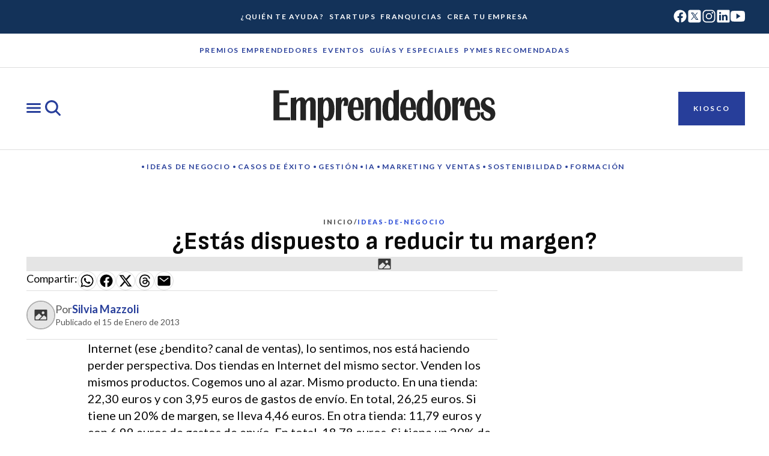

--- FILE ---
content_type: text/html;charset=utf-8
request_url: https://emprendedores.es/ideas-de-negocio/reducir-margen/
body_size: 42615
content:
<!DOCTYPE html><html  lang="es"><head><meta charset="utf-8">
<meta name="viewport" content="width=device-width, initial-scale=1">
<title>¿Estás dispuesto a reducir tu margen? - Emprendedores: La revista líder en economía de empresa</title>
<link rel="preconnect" href="https://fonts.googleapis.com">
<link rel="preconnect" href="https://fonts.gstatic.com" crossorigin="anonymous">
<link rel="preconnect" href="https://www.googletagmanager.com" crossorigin="anonymous">
<style>:root{--square:1/1;--landscape-sm:3/2;--landscape-md:5/4;--landscape-lg:16/9;--portrait-sm:2/3;--portrait-md:4/5;--portrait-lg:9/16;--thumbnail:1/1;--avatar:1/1;--icon-button:1/1;--card:3/2;--dark-color-core-content-default:#fff;--dark-color-core-content-inverse:#070707;--dark-color-core-content-soft:#e5e5e5;--dark-color-core-content-disabled:#989898;--dark-color-core-content-highlight:#1f3383;--dark-color-core-content-highlight-strong:#1a2866;--dark-color-core-content-highlight-alt:#b69401;--dark-color-core-content-franchise:#9b5b00;--dark-color-core-background-default:#242424;--dark-color-core-background-inverse:#fff;--dark-color-core-background-neutral-soft:#393939;--dark-color-core-background-highlight-soft:#334fc0;--dark-color-core-background-highlight-medium:#3b5bdb;--dark-color-core-background-highlight-strong:#f3f3fa;--dark-color-core-background-franchise:#f79500;--dark-color-core-background-franchise-strong:#9b5b00;--dark-color-core-background-alternative-cool:#d0cff5;--dark-color-core-background-alternative-warm:#eedebd;--dark-color-core-background-alternative-sot:#796946;--dark-color-core-background-surface-soft:#393939;--dark-color-core-background-surface-strong:#d1d1d1;--dark-color-core-background-surface-raised:#1c1c1c;--dark-color-core-background-surface-floating:#2c2c2c;--dark-color-core-border-default:#f3f3f3;--dark-color-core-border-strong:#989898;--dark-color-core-border-soft:#aeaeae;--dark-color-core-border-inverse:#070707;--dark-color-core-border-highlight:#1f3383;--dark-color-core-border-franchise:#9b5b00;--dark-color-action-primary-content-default:#fff;--dark-color-action-primary-content-hover:#f3f3fa;--dark-color-action-primary-content-pressed:#f3f3fa;--dark-color-action-primary-content-disabled:#ececec;--dark-color-action-primary-background-default:#ffffff00;--dark-color-action-primary-background-hover:#334fc0;--dark-color-action-primary-background-pressed:#3b5bdb;--dark-color-action-primary-background-disabled:#ffffff0a;--dark-color-action-primary-border-default:#fff;--dark-color-action-primary-border-hover:#f3f3fa;--dark-color-action-primary-border-pressed:#f3f3fa;--dark-color-action-primary-border-disabled:#ffffff00;--dark-color-action-primary-selected-content-default:#070707;--dark-color-action-primary-selected-content-hover:#070707;--dark-color-action-primary-selected-content-pressed:#070707;--dark-color-action-primary-selected-content-disabled:#ececec;--dark-color-action-primary-selected-background-default:#bebdf3;--dark-color-action-primary-selected-background-hover:#a8a8f1;--dark-color-action-primary-selected-background-pressed:#8d91ed;--dark-color-action-primary-selected-background-disabled:#ffffff0a;--dark-color-action-primary-selected-border-default:#bebdf3;--dark-color-action-primary-selected-border-hover:#a8a8f1;--dark-color-action-primary-selected-border-pressed:#8d91ed;--dark-color-action-primary-selected-border-disabled:#ffffff00;--dark-color-action-neutral-content-default:#fff;--dark-color-action-neutral-content-hover:#f9f9f9;--dark-color-action-neutral-content-pressed:#f9f9f9;--dark-color-action-neutral-content-disabled:#ececec;--dark-color-action-neutral-background-default:#ffffff00;--dark-color-action-neutral-background-hover:#ffffff0a;--dark-color-action-neutral-background-pressed:#ffffff0a;--dark-color-action-neutral-background-disabled:#ffffff0a;--dark-color-action-neutral-border-default:#fff;--dark-color-action-neutral-border-hover:#f9f9f9;--dark-color-action-neutral-border-pressed:#f9f9f9;--dark-color-action-neutral-border-disabled:#ffffff00;--dark-color-action-danger-content-default:#ef7156;--dark-color-action-danger-content-hover:#ba2f1e;--dark-color-action-danger-content-pressed:#ba2f1e;--dark-color-action-danger-content-disabled:#ececec;--dark-color-action-danger-background-default:#ffffff00;--dark-color-action-danger-background-hover:#ffffff0a;--dark-color-action-danger-background-pressed:#ffffff0a;--dark-color-action-danger-background-disabled:#ffffff0a;--dark-color-action-danger-border-default:#ef7156;--dark-color-action-danger-border-hover:#ec402a;--dark-color-action-danger-border-pressed:#ba2f1e;--dark-color-action-danger-border-disabled:#ffffff00;--dark-color-button-primary-content-default:#070707;--dark-color-button-primary-content-hover:#070707;--dark-color-button-primary-content-pressed:#070707;--dark-color-button-primary-content-disabled:#ececec;--dark-color-button-primary-background-default:#bebdf3;--dark-color-button-primary-background-hover:#a8a8f1;--dark-color-button-primary-background-pressed:#8d91ed;--dark-color-button-primary-background-disabled:#ffffff0a;--dark-color-button-primary-border-default:#bebdf3;--dark-color-button-primary-border-hover:#a8a8f1;--dark-color-button-primary-border-pressed:#8d91ed;--dark-color-button-primary-border-disabled:#ffffff00;--dark-color-button-secondary-content-default:#070707;--dark-color-button-secondary-content-hover:#070707;--dark-color-button-secondary-content-pressed:#070707;--dark-color-button-secondary-content-disabled:#ececec;--dark-color-button-secondary-background-default:#c1c1c1;--dark-color-button-secondary-background-hover:#aeaeae;--dark-color-button-secondary-background-pressed:#989898;--dark-color-button-secondary-background-disabled:#ffffff0a;--dark-color-button-secondary-border-default:#c1c1c1;--dark-color-button-secondary-border-hover:#aeaeae;--dark-color-button-secondary-border-pressed:#989898;--dark-color-button-secondary-border-disabled:#ffffff00;--dark-color-button-tertiary-content-default:#c1c1c1;--dark-color-button-tertiary-content-hover:#aeaeae;--dark-color-button-tertiary-content-pressed:#989898;--dark-color-button-tertiary-content-disabled:#ececec;--dark-color-button-tertiary-background-default:#ffffff00;--dark-color-button-tertiary-background-hover:#ffffff0a;--dark-color-button-tertiary-background-pressed:#ffffff0a;--dark-color-button-tertiary-background-disabled:#ffffff00;--dark-color-button-tertiary-border-default:#ffffff00;--dark-color-button-tertiary-border-hover:#ffffff00;--dark-color-button-tertiary-border-pressed:#ffffff00;--dark-color-button-tertiary-border-disabled:#ffffff00;--dark-color-button-danger-content-default:#070707;--dark-color-button-danger-content-hover:#070707;--dark-color-button-danger-content-pressed:#070707;--dark-color-button-danger-content-disabled:#f3f3f3;--dark-color-button-danger-background-default:#ef7156;--dark-color-button-danger-background-hover:#ec402a;--dark-color-button-danger-background-pressed:#ba2f1e;--dark-color-button-danger-background-disabled:#ffffff0a;--dark-color-button-danger-border-default:#ffffff00;--dark-color-button-danger-border-pressed:#ffffff00;--dark-color-button-danger-border-hover:#ffffff00;--dark-color-button-danger-border-disabled:#ffffff00;--dark-color-button-inverse-content-default:#070707;--dark-color-button-inverse-content-hover:#070707;--dark-color-button-inverse-content-pressed:#070707;--dark-color-button-inverse-content-disabled:#828282;--dark-color-button-inverse-background-default:#ffffff00;--dark-color-button-inverse-background-hover:#0000000a;--dark-color-button-inverse-background-pressed:#0000000f;--dark-color-button-inverse-background-disabled:#0000000a;--dark-color-button-inverse-border-default:#070707;--dark-color-button-inverse-border-hover:#070707;--dark-color-button-inverse-border-pressed:#070707;--dark-color-button-inverse-border-disabled:#828282;--dark-color-button-franchise-content-default:#070707;--dark-color-button-franchise-content-hover:#070707;--dark-color-button-franchise-content-pressed:#070707;--dark-color-button-franchise-content-disabled:#ececec;--dark-color-button-franchise-background-default:#653a00;--dark-color-button-franchise-background-hover:#543000;--dark-color-button-franchise-background-pressed:#402603;--dark-color-button-franchise-background-disabled:#ffffff0a;--dark-color-button-franchise-border-default:#653a00;--dark-color-button-franchise-border-hover:#543000;--dark-color-button-franchise-border-pressed:#402603;--dark-color-button-franchise-border-disabled:#ffffff00;--dark-color-button-franchise-border-content-default:#c1c1c1;--dark-color-button-franchise-border-content-hover:#aeaeae;--dark-color-button-franchise-border-content-pressed:#989898;--dark-color-button-franchise-border-content-disabled:#ececec;--dark-color-button-franchise-border-background-default:#ffffff00;--dark-color-button-franchise-border-background-hover:#ffffff0a;--dark-color-button-franchise-border-background-pressed:#ffffff0a;--dark-color-button-franchise-border-background-disabled:#ffffff00;--dark-color-button-franchise-border-border-default:#ffffff00;--dark-color-button-franchise-border-border-hover:#ffffff00;--dark-color-button-franchise-border-border-pressed:#ffffff00;--dark-color-button-franchise-border-border-disabled:#ffffff00;--dark-color-filter-primary-content-default:#070707;--dark-color-filter-primary-content-hover:#070707;--dark-color-filter-primary-content-pressed:#070707;--dark-color-filter-primary-content-disabled:#ececec;--dark-color-filter-primary-background-default:#bebdf3;--dark-color-filter-primary-background-hover:#a8a8f1;--dark-color-filter-primary-background-pressed:#8d91ed;--dark-color-filter-primary-background-disabled:#ffffff0a;--dark-color-filter-franchise-content-default:#070707;--dark-color-filter-franchise-content-hover:#070707;--dark-color-filter-franchise-content-pressed:#070707;--dark-color-filter-franchise-content-disabled:#ececec;--dark-color-filter-franchise-background-default:#653a00;--dark-color-filter-franchise-background-hover:#543000;--dark-color-filter-franchise-background-pressed:#402603;--dark-color-filter-franchise-background-disabled:#ffffff0a;--dark-color-effect-focus-color:#e5bb01;--dark-color-effect-focus-contrast:#fff;--dark-color-effect-shadow-soft:#000000f2;--dark-color-effect-shadow-strong:#000000d9;--dark-color-effect-overlay:#ffffff29;--dark-color-feedback-danger-default:#f2947d;--dark-color-feedback-danger-on-default:#070707;--dark-color-feedback-danger-surface-background:#6c190e;--dark-color-feedback-danger-surface-border:#f2947d;--dark-color-feedback-success-default:#77e7b5;--dark-color-feedback-success-on-default:#070707;--dark-color-feedback-success-surface-background:#19402f;--dark-color-feedback-success-surface-border:#77e7b5;--dark-color-feedback-warning-default:#fcd98e;--dark-color-feedback-warning-on-default:#070707;--dark-color-feedback-warning-surface-background:#483600;--dark-color-feedback-warning-surface-border:#fcd98e;--dark-color-feedback-info-default:#c5e3f8;--dark-color-feedback-info-on-default:#070707;--dark-color-feedback-info-surface-background:#164a64;--dark-color-feedback-info-surface-border:#c5e3f8;--dark-color-icon-default:#fff;--dark-color-icon-inverse:#070707;--dark-color-icon-soft:#e5e5e5;--dark-color-icon-highlight:#1f3383;--dark-color-icon-franchise:#653a00;--dark-color-icon-disabled:#989898;--dark-color-icon-danger-default:#f2947d;--dark-color-icon-danger-on-default:#070707;--dark-color-icon-danger-surface-background:#6c190e;--dark-color-icon-danger-surface-border:#f2947d;--dark-color-icon-success-default:#77e7b5;--dark-color-icon-success-on-default:#070707;--dark-color-icon-success-surface-background:#19402f;--dark-color-icon-success-surface-border:#77e7b5;--dark-color-icon-warning-default:#fcd98e;--dark-color-icon-warning-on-default:#070707;--dark-color-icon-warning-surface-background:#483600;--dark-color-icon-warning-surface-border:#fcd98e;--dark-color-icon-info-default:#c5e3f8;--dark-color-icon-info-on-default:#070707;--dark-color-icon-info-surface-background:#164a64;--dark-color-icon-info-surface-border:#c5e3f8;--dark-color-nav-primary-content-default:#242424;--dark-color-nav-primary-content-hover:#242424;--dark-color-nav-primary-content-pressed:#242424;--dark-color-nav-primary-content-disabled:#ececec;--dark-color-nav-primary-background-default:#ffffff00;--dark-color-nav-primary-background-hover:#334fc0;--dark-color-nav-primary-background-pressed:#3b5bdb;--dark-color-nav-primary-background-disabled:#ffffff0a;--dark-color-nav-primary-border-default:#fff;--dark-color-nav-primary-border-hover:#f3f3fa;--dark-color-nav-primary-border-pressed:#f3f3fa;--dark-color-nav-primary-border-disabled:#ffffff00;--dark-color-nav-secondary-content-default:#fff;--dark-color-nav-secondary-content-hover:#f9f9f9;--dark-color-nav-secondary-content-pressed:#f9f9f9;--dark-color-nav-secondary-content-disabled:#ececec;--dark-color-nav-secondary-background-default:#ffffff00;--dark-color-nav-secondary-background-hover:#ffffff0a;--dark-color-nav-secondary-background-pressed:#ffffff0a;--dark-color-nav-secondary-background-disabled:#ffffff0a;--dark-color-nav-secondary-border-default:#fff;--dark-color-nav-secondary-border-hover:#f9f9f9;--dark-color-nav-secondary-border-pressed:#f9f9f9;--dark-color-nav-secondary-border-disabled:#ffffff00;--dark-color-textfield-content-default:#fff;--dark-color-textfield-content-placeholder:#c1c1c1;--dark-color-textfield-content-disabled:#ececec;--dark-color-textfield-background-default:#070707;--dark-color-textfield-background-hover:#070707;--dark-color-textfield-background-pressed:#070707;--dark-color-textfield-background-disabled:#ffffff0a;--dark-color-textfield-background-read-only:#f9f9f9;--dark-color-textfield-border-default:#aeaeae;--dark-color-textfield-border-inverse:#070707;--dark-color-textfield-border-hover:#8d91ed;--dark-color-textfield-border-pressed:#3b5bdb;--dark-color-textfield-border-error:#ef7156;--dark-color-textfield-border-danger:#ef7156;--dark-color-textfield-border-active:#8d91ed;--dark-color-textfield-border-success:#4ea982;--dark-color-textfield-border-warning:#b69401;--dark-color-textfield-border-disabled:#ececec;--dark-color-textfield-border-read-only:#ececec;--dark-color-topic-content-default:#070707;--dark-color-topic-content-hover:#070707;--dark-color-topic-content-pressed:#070707;--dark-color-topic-content-disabled:#ececec;--dark-color-topic-background-default:#f9cb01;--dark-color-topic-background-hover:#e5bb01;--dark-color-topic-background-pressed:#cfa901;--dark-color-topic-background-disabled:#ffffff0a;--dark-elevation-raised:[object Object],[object Object];--dark-elevation-floating:[object Object],[object Object];--dark-focus-outset:[object Object],[object Object];--dark-focus-inset:[object Object],[object Object];--dark-focus-textfield:[object Object];--light-color-core-content-default:#0a0a0a;--light-color-core-content-inverse:#fff;--light-color-core-content-soft:#575757;--light-color-core-content-disabled:#707070;--light-color-core-content-highlight:#3b5bdb;--light-color-core-content-highlight-strong:#273e9a;--light-color-core-content-highlight-alt:#f9cb01;--light-color-core-content-franchise:#e23014;--light-color-core-background-default:#fff;--light-color-core-background-inverse:#242424;--light-color-core-background-neutral-soft:#e5e5e5;--light-color-core-background-highlight-soft:#3b5bdb;--light-color-core-background-highlight-medium:#273e9a;--light-color-core-background-highlight-strong:#133259;--light-color-core-background-franchise:#faf2f0;--light-color-core-background-franchise-strong:#e23014;--light-color-core-background-alternative-cool:#f3f3fa;--light-color-core-background-alternative-warm:#eedebd;--light-color-core-background-alternative-sot:#f8f8f5;--light-color-core-background-surface-soft:#e5e5e5;--light-color-core-background-surface-strong:#444;--light-color-core-background-surface-raised:#fff;--light-color-core-background-surface-floating:#fff;--light-color-core-border-default:#aeaeae;--light-color-core-border-strong:#070707;--light-color-core-border-soft:#dedede;--light-color-core-border-inverse:#fff;--light-color-core-border-highlight:#273e9a;--light-color-core-border-franchise:#e23014;--light-color-action-primary-content-default:#273e9a;--light-color-action-primary-content-hover:#1a2866;--light-color-action-primary-content-pressed:#133259;--light-color-action-primary-content-disabled:#707070;--light-color-action-primary-background-default:#ffffff00;--light-color-action-primary-background-hover:#f3f3fa;--light-color-action-primary-background-pressed:#ecebf9;--light-color-action-primary-background-disabled:#0000000a;--light-color-action-primary-border-default:#273e9a;--light-color-action-primary-border-hover:#1a2866;--light-color-action-primary-border-pressed:#133259;--light-color-action-primary-border-disabled:#ffffff00;--light-color-action-primary-selected-content-default:#fff;--light-color-action-primary-selected-content-hover:#fff;--light-color-action-primary-selected-content-pressed:#fff;--light-color-action-primary-selected-content-disabled:#707070;--light-color-action-primary-selected-background-default:#273e9a;--light-color-action-primary-selected-background-hover:#1a2866;--light-color-action-primary-selected-background-pressed:#133259;--light-color-action-primary-selected-background-disabled:#0000000a;--light-color-action-primary-selected-border-default:#273e9a;--light-color-action-primary-selected-border-hover:#1a2866;--light-color-action-primary-selected-border-pressed:#133259;--light-color-action-primary-selected-border-disabled:#ffffff00;--light-color-action-neutral-content-default:#0a0a0a;--light-color-action-neutral-content-hover:#0a0a0a;--light-color-action-neutral-content-pressed:#0a0a0a;--light-color-action-neutral-content-disabled:#707070;--light-color-action-neutral-background-default:#ffffff00;--light-color-action-neutral-background-hover:#0000000a;--light-color-action-neutral-background-pressed:#0000000f;--light-color-action-neutral-background-disabled:#0000000a;--light-color-action-neutral-border-default:#070707;--light-color-action-neutral-border-hover:#444;--light-color-action-neutral-border-pressed:#444;--light-color-action-neutral-border-disabled:#ffffff00;--light-color-action-danger-content-default:#ba2f1e;--light-color-action-danger-content-hover:#a22819;--light-color-action-danger-content-pressed:#811e12;--light-color-action-danger-content-disabled:#707070;--light-color-action-danger-background-default:#ffffff00;--light-color-action-danger-background-hover:#0000000a;--light-color-action-danger-background-pressed:#0000000f;--light-color-action-danger-background-disabled:#0000000a;--light-color-action-danger-border-default:#ba2f1e;--light-color-action-danger-border-hover:#a22819;--light-color-action-danger-border-pressed:#811e12;--light-color-action-danger-border-disabled:#ffffff00;--light-color-button-primary-content-default:#fff;--light-color-button-primary-content-hover:#fff;--light-color-button-primary-content-pressed:#fff;--light-color-button-primary-content-disabled:#707070;--light-color-button-primary-background-default:#273e9a;--light-color-button-primary-background-hover:#1a2866;--light-color-button-primary-background-pressed:#1a2866;--light-color-button-primary-background-disabled:#0000000a;--light-color-button-primary-border-default:#273e9a;--light-color-button-primary-border-hover:#1a2866;--light-color-button-primary-border-pressed:#111941;--light-color-button-primary-border-disabled:#ffffff00;--light-color-button-secondary-content-default:#fff;--light-color-button-secondary-content-hover:#fff;--light-color-button-secondary-content-pressed:#fff;--light-color-button-secondary-content-disabled:#707070;--light-color-button-secondary-background-default:#242424;--light-color-button-secondary-background-hover:#0e0e0e;--light-color-button-secondary-background-pressed:#070707;--light-color-button-secondary-background-disabled:#0000000a;--light-color-button-secondary-border-default:#707070;--light-color-button-secondary-border-hover:#575757;--light-color-button-secondary-border-pressed:#444;--light-color-button-secondary-border-disabled:#ffffff00;--light-color-button-tertiary-content-default:#273e9a;--light-color-button-tertiary-content-hover:#fff;--light-color-button-tertiary-content-pressed:#fff;--light-color-button-tertiary-content-disabled:#3b5bdb;--light-color-button-tertiary-background-default:#ffffff00;--light-color-button-tertiary-background-hover:#273e9a;--light-color-button-tertiary-background-pressed:#1f3383;--light-color-button-tertiary-background-disabled:#ffffff00;--light-color-button-tertiary-border-default:#273e9a;--light-color-button-tertiary-border-hover:#273e9a;--light-color-button-tertiary-border-pressed:#1f3383;--light-color-button-tertiary-border-disabled:#3b5bdb;--light-color-button-danger-content-default:#fff;--light-color-button-danger-content-hover:#fff;--light-color-button-danger-content-pressed:#fff;--light-color-button-danger-content-disabled:#707070;--light-color-button-danger-background-default:#ba2f1e;--light-color-button-danger-background-hover:#a22819;--light-color-button-danger-background-pressed:#811e12;--light-color-button-danger-background-disabled:#0000000a;--light-color-button-danger-border-default:#ffffff00;--light-color-button-danger-border-pressed:#ffffff00;--light-color-button-danger-border-hover:#ffffff00;--light-color-button-danger-border-disabled:#ffffff00;--light-color-button-inverse-content-default:#fff;--light-color-button-inverse-content-hover:#0a0a0a;--light-color-button-inverse-content-pressed:#0a0a0a;--light-color-button-inverse-content-disabled:#aeaeae;--light-color-button-inverse-background-default:#ffffff00;--light-color-button-inverse-background-hover:#fff;--light-color-button-inverse-background-pressed:#fff;--light-color-button-inverse-background-disabled:#ffffff0a;--light-color-button-inverse-border-default:#fff;--light-color-button-inverse-border-hover:#fff;--light-color-button-inverse-border-pressed:#fff;--light-color-button-inverse-border-disabled:#aeaeae;--light-color-button-franchise-content-default:#fff;--light-color-button-franchise-content-hover:#fff;--light-color-button-franchise-content-pressed:#fff;--light-color-button-franchise-content-disabled:#707070;--light-color-button-franchise-background-default:#e23014;--light-color-button-franchise-background-hover:#c3362e;--light-color-button-franchise-background-pressed:#a02a24;--light-color-button-franchise-background-disabled:#0000000a;--light-color-button-franchise-border-default:#e23014;--light-color-button-franchise-border-hover:#c3362e;--light-color-button-franchise-border-pressed:#a02a24;--light-color-button-franchise-border-disabled:#ffffff00;--light-color-button-franchise-border-content-default:#e23014;--light-color-button-franchise-border-content-hover:#fff;--light-color-button-franchise-border-content-pressed:#fff;--light-color-button-franchise-border-content-disabled:#c3362e;--light-color-button-franchise-border-background-default:#fff;--light-color-button-franchise-border-background-hover:#e23014;--light-color-button-franchise-border-background-pressed:#c3362e;--light-color-button-franchise-border-background-disabled:#fff;--light-color-button-franchise-border-border-default:#e23014;--light-color-button-franchise-border-border-hover:#e23014;--light-color-button-franchise-border-border-pressed:#c3362e;--light-color-button-franchise-border-border-disabled:#f09584;--light-color-filter-primary-content-default:#273e9a;--light-color-filter-primary-content-hover:#273e9a;--light-color-filter-primary-content-pressed:#273e9a;--light-color-filter-primary-content-disabled:#707070;--light-color-filter-primary-background-default:#f3f3fa;--light-color-filter-primary-background-hover:#d0cff5;--light-color-filter-primary-background-pressed:#bebdf3;--light-color-filter-primary-background-disabled:#0000000a;--light-color-filter-franchise-content-default:#273e9a;--light-color-filter-franchise-content-hover:#273e9a;--light-color-filter-franchise-content-pressed:#273e9a;--light-color-filter-franchise-content-disabled:#707070;--light-color-filter-franchise-background-default:#faf2f0;--light-color-filter-franchise-background-hover:#f7e0dc;--light-color-filter-franchise-background-pressed:#f4c7bd;--light-color-filter-franchise-background-disabled:#0000000a;--light-color-effect-focus-color:#cfa901;--light-color-effect-focus-contrast:#fff;--light-color-effect-shadow-soft:#0425221f;--light-color-effect-shadow-strong:#04252229;--light-color-effect-overlay:#00000029;--light-color-feedback-danger-default:#ba2f1e;--light-color-feedback-danger-on-default:#fff;--light-color-feedback-danger-surface-background:#f9e9e5;--light-color-feedback-danger-surface-border:#ba2f1e;--light-color-feedback-success-default:#35785b;--light-color-feedback-success-on-default:#fff;--light-color-feedback-success-surface-background:#dffaec;--light-color-feedback-success-surface-border:#35785b;--light-color-feedback-warning-default:#866600;--light-color-feedback-warning-on-default:#fff;--light-color-feedback-warning-surface-background:#fcf2e1;--light-color-feedback-warning-surface-border:#866600;--light-color-feedback-info-default:#27749a;--light-color-feedback-info-on-default:#fff;--light-color-feedback-info-surface-background:#edf5fb;--light-color-feedback-info-surface-border:#27749a;--light-color-icon-default:#0a0a0a;--light-color-icon-inverse:#fff;--light-color-icon-soft:#707070;--light-color-icon-highlight:#334fc0;--light-color-icon-franchise:#e23014;--light-color-icon-disabled:#707070;--light-color-icon-danger-default:#ba2f1e;--light-color-icon-danger-on-default:#fff;--light-color-icon-danger-surface-background:#f9e9e5;--light-color-icon-danger-surface-border:#ba2f1e;--light-color-icon-success-default:#35785b;--light-color-icon-success-on-default:#fff;--light-color-icon-success-surface-background:#dffaec;--light-color-icon-success-surface-border:#35785b;--light-color-icon-warning-default:#866600;--light-color-icon-warning-on-default:#fff;--light-color-icon-warning-surface-background:#fcf2e1;--light-color-icon-warning-surface-border:#866600;--light-color-icon-info-default:#27749a;--light-color-icon-info-on-default:#fff;--light-color-icon-info-surface-background:#edf5fb;--light-color-icon-info-surface-border:#27749a;--light-color-nav-primary-content-default:#fff;--light-color-nav-primary-content-hover:#fff;--light-color-nav-primary-content-pressed:#fff;--light-color-nav-primary-content-disabled:#fff;--light-color-nav-primary-background-default:#ffffff00;--light-color-nav-primary-background-hover:#f3f3fa;--light-color-nav-primary-background-pressed:#ecebf9;--light-color-nav-primary-background-disabled:#0000000a;--light-color-nav-primary-border-default:#fff;--light-color-nav-primary-border-hover:#3b5bdb;--light-color-nav-primary-border-pressed:#3b5bdb;--light-color-nav-primary-border-disabled:#ffffff00;--light-color-nav-secondary-content-default:#273e9a;--light-color-nav-secondary-content-hover:#3b5bdb;--light-color-nav-secondary-content-pressed:#6f7ae9;--light-color-nav-secondary-content-disabled:#3b5bdb;--light-color-nav-secondary-background-default:#ffffff00;--light-color-nav-secondary-background-hover:#0000000a;--light-color-nav-secondary-background-pressed:#0000000f;--light-color-nav-secondary-background-disabled:#0000000a;--light-color-nav-secondary-border-default:#070707;--light-color-nav-secondary-border-hover:#444;--light-color-nav-secondary-border-pressed:#444;--light-color-nav-secondary-border-disabled:#ffffff00;--light-color-textfield-content-default:#070707;--light-color-textfield-content-placeholder:#707070;--light-color-textfield-content-disabled:#707070;--light-color-textfield-background-default:#ffffff00;--light-color-textfield-background-hover:#fff;--light-color-textfield-background-pressed:#fff;--light-color-textfield-background-disabled:#0000000a;--light-color-textfield-background-read-only:#e5e5e5;--light-color-textfield-border-default:#070707;--light-color-textfield-border-inverse:#fff;--light-color-textfield-border-hover:#273e9a;--light-color-textfield-border-pressed:#1a2866;--light-color-textfield-border-error:#ba2f1e;--light-color-textfield-border-danger:#ba2f1e;--light-color-textfield-border-active:#273e9a;--light-color-textfield-border-success:#35785b;--light-color-textfield-border-warning:#b69401;--light-color-textfield-border-disabled:#aeaeae;--light-color-textfield-border-read-only:#aeaeae;--light-color-topic-content-default:#0a0a0a;--light-color-topic-content-hover:#0a0a0a;--light-color-topic-content-pressed:#0a0a0a;--light-color-topic-content-disabled:#707070;--light-color-topic-background-default:#f9cb01;--light-color-topic-background-hover:#e5bb01;--light-color-topic-background-pressed:#cfa901;--light-color-topic-background-disabled:#0000000a;--light-elevation-raised:[object Object],[object Object];--light-elevation-floating:[object Object],[object Object];--light-focus-outset:[object Object],[object Object];--light-focus-inset:[object Object],[object Object];--light-focus-textfield:[object Object];--mode-1-duration-slow:.5s;--mode-1-duration-medium:.3s;--mode-1-duration-fast:.2s;--mode-1-easing-linear:cubic-bezier(0,0,1,1);--mode-1-easing-in:cubic-bezier(.42,0,1,1);--mode-1-easing-in-out:cubic-bezier(.42,0,.58,1);--mode-1-hide:-.0625rem;--mode-1-base:0rem;--mode-1-dropdown:62.5rem;--mode-1-sticky:68.75rem;--mode-1-overlay:81.25rem;--mode-1-modal:87.5rem;--mode-1-popover:93.75rem;--mode-1-toast:106.25rem;--mode-1-tooltip:112.5rem;--mode-1-max:62500000rem;--styles-breakpoint-widescreen:[object Object];--styles-breakpoint-desktop:[object Object];--styles-breakpoint-tablet:[object Object];--styles-breakpoint-mobile:[object Object];--base-color-basic-white:#fff;--base-color-basic-black:#0a0a0a;--base-color-opacity-transparent:#ffffff00;--base-color-opacity-black-04:#0000000a;--base-color-opacity-black-06:#0000000f;--base-color-opacity-black-16:#00000029;--base-color-opacity-black-32:#00000052;--base-color-opacity-black-48:#0000007a;--base-color-opacity-white-04:#ffffff0a;--base-color-opacity-white-06:#ffffff0a;--base-color-opacity-white-16:#ffffff29;--base-color-opacity-white-32:#ffffff52;--base-color-opacity-white-48:#ffffff7a;--base-color-neutral-25:#f9f9f9;--base-color-neutral-50:#f3f3f3;--base-color-neutral-75:#ececec;--base-color-neutral-100:#e5e5e5;--base-color-neutral-125:#dedede;--base-color-neutral-150:#d1d1d1;--base-color-neutral-225:#c1c1c1;--base-color-neutral-300:#aeaeae;--base-color-neutral-375:#989898;--base-color-neutral-450:#828282;--base-color-neutral-550:#707070;--base-color-neutral-625:#575757;--base-color-neutral-700:#444;--base-color-neutral-750:#393939;--base-color-neutral-825:#2c2c2c;--base-color-neutral-850:#242424;--base-color-neutral-900:#1c1c1c;--base-color-neutral-925:#171717;--base-color-neutral-950:#0e0e0e;--base-color-neutral-975:#070707;--base-color-blue-25:#f9f9fd;--base-color-blue-50:#f3f3fa;--base-color-blue-75:#ecebf9;--base-color-blue-100:#e5e4f7;--base-color-blue-125:#dddcf6;--base-color-blue-150:#d0cff5;--base-color-blue-225:#bebdf3;--base-color-blue-300:#a8a8f1;--base-color-blue-375:#8d91ed;--base-color-blue-450:#6f7ae9;--base-color-blue-550:#3b5bdb;--base-color-blue-625:#334fc0;--base-color-blue-700:#273e9a;--base-color-blue-750:#1f3383;--base-color-blue-825:#1a2866;--base-color-blue-850:#133259;--base-color-blue-900:#111941;--base-color-blue-925:#0f1436;--base-color-blue-950:#0a0b2a;--base-color-blue-975:#060422;--base-color-yellow-25:#fef9ef;--base-color-yellow-50:#fdf2db;--base-color-yellow-75:#fdeabd;--base-color-yellow-100:#fee299;--base-color-yellow-125:#ffd966;--base-color-yellow-150:#f9cb01;--base-color-yellow-225:#e5bb01;--base-color-yellow-300:#cfa901;--base-color-yellow-375:#b69401;--base-color-yellow-450:#9c7e00;--base-color-yellow-550:#816800;--base-color-yellow-625:#695400;--base-color-yellow-700:#534200;--base-color-yellow-750:#463700;--base-color-yellow-825:#362b00;--base-color-yellow-850:#2c2200;--base-color-yellow-900:#221b01;--base-color-yellow-925:#1c1602;--base-color-yellow-950:#120e02;--base-color-yellow-975:#0a0701;--base-color-info-25:#f6fafd;--base-color-info-50:#edf5fb;--base-color-info-75:#e0effa;--base-color-info-100:#d3e9f8;--base-color-info-125:#c5e3f8;--base-color-info-150:#abd8f7;--base-color-info-225:#82cbf6;--base-color-info-300:#44baf5;--base-color-info-375:#3aa4d7;--base-color-info-450:#318cb9;--base-color-info-550:#27749a;--base-color-info-625:#226789;--base-color-info-700:#164a64;--base-color-info-750:#113e54;--base-color-info-825:#0e3041;--base-color-info-850:#0c2735;--base-color-info-900:#0a1e29;--base-color-info-925:#081921;--base-color-info-950:#051016;--base-color-info-975:#02080d;--base-color-success-25:#f1fcf6;--base-color-success-50:#dffaec;--base-color-success-75:#c5f8de;--base-color-success-100:#a5f6d0;--base-color-success-125:#84f4c1;--base-color-success-150:#77e7b5;--base-color-success-225:#66d6a5;--base-color-success-300:#5ac194;--base-color-success-375:#4ea982;--base-color-success-450:#42916f;--base-color-success-550:#35785b;--base-color-success-625:#2f6b51;--base-color-success-700:#204d39;--base-color-success-750:#19402f;--base-color-success-825:#143224;--base-color-success-850:#10281d;--base-color-success-900:#0d1f17;--base-color-success-925:#0b1913;--base-color-success-950:#06100b;--base-color-success-975:#030906;--base-color-warning-25:#fdf9f1;--base-color-warning-50:#fcf2e1;--base-color-warning-75:#fceac9;--base-color-warning-100:#fce2ae;--base-color-warning-125:#fcd98e;--base-color-warning-150:#fdc93c;--base-color-warning-225:#edb80a;--base-color-warning-300:#d6a600;--base-color-warning-375:#b38a00;--base-color-warning-450:#a17c00;--base-color-warning-550:#866600;--base-color-warning-625:#6d5300;--base-color-warning-700:#564100;--base-color-warning-750:#483600;--base-color-warning-825:#382a03;--base-color-warning-850:#2d2204;--base-color-warning-900:#221a05;--base-color-warning-925:#1c1605;--base-color-warning-950:#120d03;--base-color-warning-975:#0a0702;--base-color-danger-25:#fcf8f7;--base-color-danger-50:#faf2ef;--base-color-danger-75:#f9e9e5;--base-color-danger-100:#f7e0da;--base-color-danger-125:#f7d7cf;--base-color-danger-150:#f5c7ba;--base-color-danger-225:#f4b09e;--base-color-danger-300:#f2947d;--base-color-danger-375:#ef7156;--base-color-danger-450:#ec402a;--base-color-danger-550:#ba2f1e;--base-color-danger-625:#a22819;--base-color-danger-700:#811e12;--base-color-danger-750:#6c190e;--base-color-danger-825:#51180e;--base-color-danger-850:#40160c;--base-color-danger-900:#2f130b;--base-color-danger-925:#251109;--base-color-danger-950:#180b05;--base-color-danger-975:#0e0503;--base-color-spindle-25:#f8fafb;--base-color-spindle-50:#f0f4f7;--base-color-spindle-75:#e7eef3;--base-color-spindle-100:#dde7ef;--base-color-spindle-125:#d3e0eb;--base-color-spindle-150:#b9d0e2;--base-color-spindle-225:#a8c6dc;--base-color-spindle-300:#8ab4d2;--base-color-spindle-375:#769eba;--base-color-spindle-450:#6587a0;--base-color-spindle-550:#537084;--base-color-spindle-625:#435b6c;--base-color-spindle-700:#344755;--base-color-spindle-750:#2a3b47;--base-color-spindle-825:#212e38;--base-color-spindle-850:#1b252d;--base-color-spindle-900:#141d23;--base-color-spindle-925:#11181c;--base-color-spindle-950:#0a0f13;--base-color-spindle-975:#05080a;--base-color-beige-25:#fbf9f6;--base-color-beige-50:#f7f3eb;--base-color-beige-75:#f4ebdc;--base-color-beige-100:#f0e4cb;--base-color-beige-125:#eedebd;--base-color-beige-150:#e9ce91;--base-color-beige-225:#d7be82;--base-color-beige-300:#c2ab74;--base-color-beige-375:#ab9665;--base-color-beige-450:#928056;--base-color-beige-550:#796946;--base-color-beige-625:#625638;--base-color-beige-700:#4d432b;--base-color-beige-750:#413824;--base-color-beige-825:#322b1d;--base-color-beige-850:#282318;--base-color-beige-900:#1f1b14;--base-color-beige-925:#191610;--base-color-beige-950:#100e0a;--base-color-beige-975:#080705;--base-color-desert-25:#f8f8f5;--base-color-desert-50:#f4f4f0;--base-color-desert-75:#ededea;--base-color-desert-100:#e5e5e3;--base-color-desert-125:#dededc;--base-color-desert-150:#d1d1d0;--base-color-desert-225:#c1c1bf;--base-color-desert-300:#aeaeac;--base-color-desert-375:#989897;--base-color-desert-450:#828281;--base-color-desert-550:#6c6c6a;--base-color-desert-625:#575756;--base-color-desert-700:#454544;--base-color-desert-750:#393938;--base-color-desert-825:#2c2c2c;--base-color-desert-850:#242423;--base-color-desert-900:#1c1c1b;--base-color-desert-925:#171716;--base-color-desert-950:#0e0e0d;--base-color-desert-975:#070707;--base-color-orange-25:#fdf8f4;--base-color-orange-50:#fcf2e8;--base-color-orange-75:#fce9d8;--base-color-orange-100:#fbe0c7;--base-color-orange-125:#fcd7b3;--base-color-orange-150:#fdc68f;--base-color-orange-225:#feaf56;--base-color-orange-300:#f79500;--base-color-orange-375:#cc7a00;--base-color-orange-450:#ba6f01;--base-color-orange-550:#9b5b00;--base-color-orange-625:#7f4a00;--base-color-orange-700:#653a00;--base-color-orange-750:#543000;--base-color-orange-825:#402603;--base-color-orange-850:#331f04;--base-color-orange-900:#271905;--base-color-orange-925:#1f1405;--base-color-orange-950:#150d03;--base-color-orange-975:#0b0602;--base-color-red-ribbon-25:#fcf8f8;--base-color-red-ribbon-50:#faf2f0;--base-color-red-ribbon-75:#f8e9e6;--base-color-red-ribbon-100:#f7e0dc;--base-color-red-ribbon-125:#f6d7d1;--base-color-red-ribbon-150:#f4c7bd;--base-color-red-ribbon-225:#f3b0a3;--base-color-red-ribbon-300:#f09584;--base-color-red-ribbon-375:#ed7260;--base-color-red-ribbon-450:#e23014;--base-color-red-ribbon-550:#c3362e;--base-color-red-ribbon-625:#a02a24;--base-color-red-ribbon-700:#80201b;--base-color-red-ribbon-750:#6c1a15;--base-color-red-ribbon-825:#541510;--base-color-red-ribbon-850:#42140d;--base-color-red-ribbon-900:#31120b;--base-color-red-ribbon-925:#261109;--base-color-red-ribbon-950:#190a06;--base-color-red-ribbon-975:#0f0503;--base-size-border-width-0:0rem;--base-size-border-width-5:.03125rem;--base-size-border-width-10:.0625rem;--base-size-border-width-20:.125rem;--base-size-border-width-40:.25rem;--base-size-dimensions-0:0rem;--base-size-dimensions-25:.0625rem;--base-size-dimensions-50:.125rem;--base-size-dimensions-100:.25rem;--base-size-dimensions-150:.375rem;--base-size-dimensions-200:.5rem;--base-size-dimensions-275:.6875rem;--base-size-dimensions-300:.75rem;--base-size-dimensions-350:.875rem;--base-size-dimensions-400:1rem;--base-size-dimensions-450:1.125rem;--base-size-dimensions-500:1.25rem;--base-size-dimensions-550:1.375rem;--base-size-dimensions-600:1.5rem;--base-size-dimensions-650:1.625rem;--base-size-dimensions-700:1.75rem;--base-size-dimensions-750:1.875rem;--base-size-dimensions-800:2rem;--base-size-dimensions-850:2.125rem;--base-size-dimensions-900:2.25rem;--base-size-dimensions-950:2.375rem;--base-size-dimensions-1000:2.5rem;--base-size-dimensions-1050:2.625rem;--base-size-dimensions-1100:2.75rem;--base-size-dimensions-1150:2.875rem;--base-size-dimensions-1200:3rem;--base-size-dimensions-1250:3.125rem;--base-size-dimensions-1400:3.5rem;--base-size-dimensions-1600:4rem;--base-size-dimensions-1800:4.5rem;--base-size-dimensions-2000:5rem;--base-size-dimensions-2100:5.25rem;--base-size-dimensions-2200:5.5rem;--base-size-dimensions-2250:6.25rem;--base-size-dimensions-2300:6.375rem;--base-size-dimensions-2500:6.75rem;--base-size-dimensions-2600:7rem;--base-size-dimensions-3200:8rem;--base-size-dimensions-6400:16rem;--typography-font-family-primary:Sofia Sans;--typography-font-family-secondary:Lato;--typography-font-weight-light:300;--typography-font-weight-regular:400;--typography-font-weight-semi-bold:600;--typography-font-weight-bold:700;--typography-font-weight-extrabold:800;--typography-font-weight-italic:Italic;--typography-font-weight-bold-italic:Bold Italic;--typography-heading-xl-family:Sofia Sans;--typography-heading-xl-size:2rem;--typography-heading-xl-line-height:2.5rem;--typography-heading-xl-weight:800;--typography-heading-xl-letter-spacing:0rem;--typography-heading-lg-family:Sofia Sans;--typography-heading-lg-size:1.75rem;--typography-heading-lg-line-height:2.5rem;--typography-heading-lg-weight:800;--typography-heading-lg-letter-spacing:0rem;--typography-heading-md-family:Sofia Sans;--typography-heading-md-size:1.5rem;--typography-heading-md-line-height:2rem;--typography-heading-md-weight:800;--typography-heading-md-letter-spacing:0rem;--typography-heading-sm-family:Sofia Sans;--typography-heading-sm-size:1.25rem;--typography-heading-sm-line-height:2rem;--typography-heading-sm-weight:800;--typography-heading-sm-letter-spacing:0rem;--typography-heading-xs-family:Sofia Sans;--typography-heading-xs-size:1rem;--typography-heading-xs-line-height:1.5rem;--typography-heading-xs-weight:800;--typography-heading-xs-letter-spacing:0rem;--typography-title-xl-family:Lato;--typography-title-xl-size:2.25rem;--typography-title-xl-line-height:2.75rem;--typography-title-xl-weight:400;--typography-title-xl-letter-spacing:0rem;--typography-title-xl-strong-family:Lato;--typography-title-xl-strong-size:2.25rem;--typography-title-xl-strong-line-height:2.75rem;--typography-title-xl-strong-weight:700;--typography-title-xl-strong-letter-spacing:0rem;--typography-title-lg-family:Lato;--typography-title-lg-size:2rem;--typography-title-lg-line-height:2.75rem;--typography-title-lg-weight:400;--typography-title-lg-letter-spacing:0rem;--typography-title-lg-strong-family:Lato;--typography-title-lg-strong-size:2rem;--typography-title-lg-strong-line-height:2.75rem;--typography-title-lg-strong-weight:700;--typography-title-lg-strong-letter-spacing:0rem;--typography-title-md-family:Lato;--typography-title-md-size:1.75rem;--typography-title-md-line-height:2.25rem;--typography-title-md-weight:400;--typography-title-md-letter-spacing:0rem;--typography-title-sm-family:Lato;--typography-title-sm-size:1.5rem;--typography-title-sm-line-height:2rem;--typography-title-sm-weight:400;--typography-title-sm-letter-spacing:0rem;--typography-body-xl-family:Lato;--typography-body-xl-size:1.125rem;--typography-body-xl-line-height:1.5rem;--typography-body-xl-weight:400;--typography-body-xl-letter-spacing:0rem;--typography-body-xl-paragraph-spacing:.75rem;--typography-body-xl-strong-family:Lato;--typography-body-xl-strong-size:1.125rem;--typography-body-xl-strong-line-height:1.5rem;--typography-body-xl-strong-weight:700;--typography-body-xl-strong-letter-spacing:0rem;--typography-body-xl-strong-paragraph-spacing:.75rem;--typography-body-lg-family:Lato;--typography-body-lg-size:1rem;--typography-body-lg-line-height:1.375rem;--typography-body-lg-weight:400;--typography-body-lg-letter-spacing:0rem;--typography-body-lg-paragraph-spacing:.75rem;--typography-body-lg-strong-family:Lato;--typography-body-lg-strong-size:1rem;--typography-body-lg-strong-line-height:1.375rem;--typography-body-lg-strong-weight:700;--typography-body-lg-strong-letter-spacing:0rem;--typography-body-lg-strong-paragraph-spacing:.75rem;--typography-body-lg-light-family:Lato;--typography-body-lg-light-size:1rem;--typography-body-lg-light-line-height:1.375rem;--typography-body-lg-light-weight:300;--typography-body-lg-light-letter-spacing:0rem;--typography-body-lg-light-paragraph-spacing:.75rem;--typography-body-md-family:Lato;--typography-body-md-size:1rem;--typography-body-md-line-height:1.5rem;--typography-body-md-weight:400;--typography-body-md-letter-spacing:0rem;--typography-body-md-paragraph-spacing:.5rem;--typography-body-md-strong-family:Lato;--typography-body-md-strong-size:1rem;--typography-body-md-strong-line-height:1.5rem;--typography-body-md-strong-weight:700;--typography-body-md-strong-letter-spacing:0rem;--typography-body-md-strong-paragraph-spacing:.5rem;--typography-body-sm-family:Lato;--typography-body-sm-size:.875rem;--typography-body-sm-line-height:1.25rem;--typography-body-sm-weight:400;--typography-body-sm-letter-spacing:0rem;--typography-body-sm-paragraph-spacing:.375rem;--typography-body-sm-strong-family:Lato;--typography-body-sm-strong-size:.875rem;--typography-body-sm-strong-line-height:1.25rem;--typography-body-sm-strong-weight:700;--typography-body-sm-strong-letter-spacing:0rem;--typography-body-sm-strong-paragraph-spacing:.375rem;--typography-body-xs-family:Lato;--typography-body-xs-size:.75rem;--typography-body-xs-line-height:1rem;--typography-body-xs-weight:400;--typography-body-xs-letter-spacing:0rem;--typography-body-xs-paragraph-spacing:.375rem;--typography-body-xs-strong-family:Lato;--typography-body-xs-strong-size:.75rem;--typography-body-xs-strong-line-height:1rem;--typography-body-xs-strong-weight:700;--typography-body-xs-strong-letter-spacing:0rem;--typography-body-xs-strong-paragraph-spacing:.375rem;--typography-card-section-family:Lato;--typography-card-section-size:.6875rem;--typography-card-section-line-height:1rem;--typography-card-section-weight:800;--typography-card-section-letter-spacing:.125rem;--typography-card-title-s-family:Lato;--typography-card-title-s-size:1rem;--typography-card-title-s-line-height:1.5rem;--typography-card-title-s-weight:700;--typography-card-title-s-letter-spacing:0rem;--typography-card-title-m-family:Lato;--typography-card-title-m-size:1.5rem;--typography-card-title-m-line-height:2rem;--typography-card-title-m-weight:700;--typography-card-title-m-letter-spacing:0rem;--typography-card-title-l-family:Lato;--typography-card-title-l-size:2rem;--typography-card-title-l-line-height:2.5rem;--typography-card-title-l-weight:700;--typography-card-title-l-letter-spacing:0rem;--typography-card-description-family:Lato;--typography-card-description-size:1rem;--typography-card-description-line-height:1.25rem;--typography-card-description-weight:400;--typography-card-description-letter-spacing:0rem;--typography-quote-family:Lato;--typography-quote-size:1.5rem;--typography-quote-line-height:2rem;--typography-quote-letter-spacing:0rem;--typography-cite-family:Lato;--typography-cite-size:1rem;--typography-cite-line-height:1.5rem;--typography-cite-weight:400;--typography-cite-letter-spacing:0rem;--typography-nav-item-family:Lato;--typography-nav-item-size:.75rem;--typography-nav-item-line-height:1rem;--typography-nav-item-weight:700;--typography-nav-item-letter-spacing:.1rem;--typography-button-text-family:Lato;--typography-button-text-size:.75rem;--typography-button-text-line-height:.875rem;--typography-button-text-weight:700;--typography-button-text-letter-spacing:.1375rem;--space-component-padding-none:0rem;--space-component-padding-xxs:.25rem;--space-component-padding-xs:.5rem;--space-component-padding-sm:1rem;--space-component-padding-md:1.25rem;--space-component-padding-lg:1.5rem;--space-component-padding-xl:2rem;--space-component-padding-2xl:2.5rem;--space-component-padding-3xl:3rem;--space-component-gap-none:0rem;--space-component-gap-xxs:.25rem;--space-component-gap-xs:.5rem;--space-component-gap-sm:.75rem;--space-component-gap-md:1rem;--space-component-gap-lg:1.5rem;--space-component-gap-xl:2rem;--space-component-gap-2xl:2.5rem;--space-component-gap-3xl:3rem;--space-container-padding-none:0rem;--space-container-padding-xxs:.25rem;--space-container-padding-xs:.5rem;--space-container-padding-sm:.75rem;--space-container-padding-md:1rem;--space-container-padding-lg:1.5rem;--space-container-padding-xl:2rem;--space-container-padding-2xl:2.5rem;--space-container-padding-3xl:3rem;--space-container-gap-none:0rem;--space-container-gap-xxs:.25rem;--space-container-gap-xs:.5rem;--space-container-gap-sm:.75rem;--space-container-gap-md:1rem;--space-container-gap-lg:1.5rem;--space-container-gap-xl:2rem;--space-container-gap-2xl:2.5rem;--space-container-gap-3xl:3rem;--space-container-stack-sm:.5rem;--space-container-stack-md:1rem;--space-container-stack-lg:1.5rem;--space-page-padding-none:0rem;--space-page-padding-xs:1rem;--space-page-padding-sm:1.5rem;--space-page-padding-md:2.25rem;--space-page-padding-lg:3rem;--space-page-padding-xl:4rem;--space-page-gap-none:0rem;--space-page-gap-xs:.25rem;--space-page-gap-sm:.5rem;--space-page-gap-md:1rem;--space-page-gap-lg:2rem;--space-page-gap-xl:3rem;--space-page-gap-2xl:4rem;--space-grid-column-margin:1rem;--space-grid-column-gutter:1rem;--space-grid-column-count:.125rem;--space-grid-row-gutter:.25rem;--space-grid-row-height:.25rem;--size-viewport-width:22.5rem;--size-border-radius-none:0rem;--size-border-radius-sm:.25rem;--size-border-radius-md:.5rem;--size-border-radius-lg:.75rem;--size-border-radius-full:6.25rem;--size-border-width-none:0rem;--size-border-width-sm:.0625rem;--size-border-width-md:.125rem;--size-border-width-lg:.25rem;--size-component-border-width:.0625rem;--size-component-border-radius:.5rem;--size-button-min-width-xs:1.5rem;--size-button-min-width-sm:2rem;--size-button-min-width-md:2.5rem;--size-button-min-width-lg:3rem;--size-button-min-height-xs:1.5rem;--size-button-min-height-sm:2rem;--size-button-min-height-md:2.5rem;--size-button-min-height-lg:3rem;--size-button-min-height-xl:3.5rem;--size-button-border-width:.0625rem;--size-button-border-radius:.5rem;--size-container-max-width:22.5rem}@media (min-width:768px){:root{--typography-font-family-primary:Sofia Sans;--typography-font-family-secondary:Lato;--typography-font-weight-light:300;--typography-font-weight-regular:400;--typography-font-weight-semi-bold:600;--typography-font-weight-bold:700;--typography-font-weight-extrabold:800;--typography-font-weight-italic:Italic;--typography-font-weight-bold-italic:Bold Italic;--typography-heading-xl-family:Sofia Sans;--typography-heading-xl-size:2.25rem;--typography-heading-xl-line-height:2.75rem;--typography-heading-xl-weight:800;--typography-heading-xl-letter-spacing:0rem;--typography-heading-lg-family:Sofia Sans;--typography-heading-lg-size:2rem;--typography-heading-lg-line-height:2.75rem;--typography-heading-lg-weight:800;--typography-heading-lg-letter-spacing:0rem;--typography-heading-md-family:Sofia Sans;--typography-heading-md-size:1.625rem;--typography-heading-md-line-height:2.125rem;--typography-heading-md-weight:800;--typography-heading-md-letter-spacing:0rem;--typography-heading-sm-family:Sofia Sans;--typography-heading-sm-size:1.25rem;--typography-heading-sm-line-height:2rem;--typography-heading-sm-weight:800;--typography-heading-sm-letter-spacing:0rem;--typography-heading-xs-family:Sofia Sans;--typography-heading-xs-size:1rem;--typography-heading-xs-line-height:1.5rem;--typography-heading-xs-weight:800;--typography-heading-xs-letter-spacing:0rem;--typography-title-xl-family:Lato;--typography-title-xl-size:2.5rem;--typography-title-xl-line-height:3rem;--typography-title-xl-weight:400;--typography-title-xl-letter-spacing:0rem;--typography-title-xl-strong-family:Lato;--typography-title-xl-strong-size:2.5rem;--typography-title-xl-strong-line-height:3rem;--typography-title-xl-strong-weight:700;--typography-title-xl-strong-letter-spacing:0rem;--typography-title-lg-family:Lato;--typography-title-lg-size:2.25rem;--typography-title-lg-line-height:2.75rem;--typography-title-lg-weight:400;--typography-title-lg-letter-spacing:0rem;--typography-title-lg-strong-family:Lato;--typography-title-lg-strong-size:2.25rem;--typography-title-lg-strong-line-height:2.75rem;--typography-title-lg-strong-weight:700;--typography-title-lg-strong-letter-spacing:0rem;--typography-title-md-family:Lato;--typography-title-md-size:2rem;--typography-title-md-line-height:2.5rem;--typography-title-md-weight:400;--typography-title-md-letter-spacing:0rem;--typography-title-sm-family:Lato;--typography-title-sm-size:1.75rem;--typography-title-sm-line-height:2.25rem;--typography-title-sm-weight:400;--typography-title-sm-letter-spacing:0rem;--typography-body-xl-family:Lato;--typography-body-xl-size:1.25rem;--typography-body-xl-line-height:1.75rem;--typography-body-xl-weight:400;--typography-body-xl-letter-spacing:0rem;--typography-body-xl-paragraph-spacing:.75rem;--typography-body-xl-strong-family:Lato;--typography-body-xl-strong-size:1.25rem;--typography-body-xl-strong-line-height:1.75rem;--typography-body-xl-strong-weight:700;--typography-body-xl-strong-letter-spacing:0rem;--typography-body-xl-strong-paragraph-spacing:.75rem;--typography-body-lg-family:Lato;--typography-body-lg-size:1.125rem;--typography-body-lg-line-height:1.5rem;--typography-body-lg-weight:400;--typography-body-lg-letter-spacing:0rem;--typography-body-lg-paragraph-spacing:.75rem;--typography-body-lg-strong-family:Lato;--typography-body-lg-strong-size:1.125rem;--typography-body-lg-strong-line-height:1.5rem;--typography-body-lg-strong-weight:700;--typography-body-lg-strong-letter-spacing:0rem;--typography-body-lg-strong-paragraph-spacing:.75rem;--typography-body-lg-light-family:Lato;--typography-body-lg-light-size:1.125rem;--typography-body-lg-light-line-height:1.5rem;--typography-body-lg-light-weight:300;--typography-body-lg-light-letter-spacing:0rem;--typography-body-lg-light-paragraph-spacing:.75rem;--typography-body-md-family:Lato;--typography-body-md-size:1rem;--typography-body-md-line-height:1.5rem;--typography-body-md-weight:400;--typography-body-md-letter-spacing:0rem;--typography-body-md-paragraph-spacing:.5rem;--typography-body-md-strong-family:Lato;--typography-body-md-strong-size:1rem;--typography-body-md-strong-line-height:1.5rem;--typography-body-md-strong-weight:700;--typography-body-md-strong-letter-spacing:0rem;--typography-body-md-strong-paragraph-spacing:.5rem;--typography-body-sm-family:Lato;--typography-body-sm-size:.875rem;--typography-body-sm-line-height:1.25rem;--typography-body-sm-weight:400;--typography-body-sm-letter-spacing:0rem;--typography-body-sm-paragraph-spacing:.375rem;--typography-body-sm-strong-family:Lato;--typography-body-sm-strong-size:.875rem;--typography-body-sm-strong-line-height:1.25rem;--typography-body-sm-strong-weight:700;--typography-body-sm-strong-letter-spacing:0rem;--typography-body-sm-strong-paragraph-spacing:.375rem;--typography-body-xs-family:Lato;--typography-body-xs-size:.75rem;--typography-body-xs-line-height:1rem;--typography-body-xs-weight:400;--typography-body-xs-letter-spacing:0rem;--typography-body-xs-paragraph-spacing:.375rem;--typography-body-xs-strong-family:Lato;--typography-body-xs-strong-size:.75rem;--typography-body-xs-strong-line-height:1rem;--typography-body-xs-strong-weight:700;--typography-body-xs-strong-letter-spacing:0rem;--typography-body-xs-strong-paragraph-spacing:.375rem;--typography-card-section-family:Lato;--typography-card-section-size:.6875rem;--typography-card-section-line-height:1rem;--typography-card-section-weight:800;--typography-card-section-letter-spacing:.125rem;--typography-card-title-s-family:Lato;--typography-card-title-s-size:1.25rem;--typography-card-title-s-line-height:1.75rem;--typography-card-title-s-weight:700;--typography-card-title-s-letter-spacing:0rem;--typography-card-title-m-family:Lato;--typography-card-title-m-size:2rem;--typography-card-title-m-line-height:2.5rem;--typography-card-title-m-weight:700;--typography-card-title-m-letter-spacing:0rem;--typography-card-title-l-family:Lato;--typography-card-title-l-size:2.5rem;--typography-card-title-l-line-height:3rem;--typography-card-title-l-weight:700;--typography-card-title-l-letter-spacing:0rem;--typography-card-description-family:Lato;--typography-card-description-size:1rem;--typography-card-description-line-height:1.25rem;--typography-card-description-weight:400;--typography-card-description-letter-spacing:0rem;--typography-quote-family:Lato;--typography-quote-size:1.5rem;--typography-quote-line-height:2rem;--typography-quote-letter-spacing:0rem;--typography-cite-family:Lato;--typography-cite-size:1rem;--typography-cite-line-height:1.5rem;--typography-cite-weight:400;--typography-cite-letter-spacing:0rem;--typography-nav-item-family:Lato;--typography-nav-item-size:.75rem;--typography-nav-item-line-height:1rem;--typography-nav-item-weight:700;--typography-nav-item-letter-spacing:.1rem;--typography-button-text-family:Lato;--typography-button-text-size:.75rem;--typography-button-text-line-height:.875rem;--typography-button-text-weight:700;--typography-button-text-letter-spacing:.1375rem;--space-component-padding-none:0rem;--space-component-padding-xxs:.25rem;--space-component-padding-xs:.5rem;--space-component-padding-sm:1rem;--space-component-padding-md:1.25rem;--space-component-padding-lg:1.5rem;--space-component-padding-xl:2rem;--space-component-padding-2xl:2.5rem;--space-component-padding-3xl:3rem;--space-component-gap-none:0rem;--space-component-gap-xxs:.25rem;--space-component-gap-xs:.5rem;--space-component-gap-sm:.75rem;--space-component-gap-md:1rem;--space-component-gap-lg:1.5rem;--space-component-gap-xl:2rem;--space-component-gap-2xl:2.5rem;--space-component-gap-3xl:3rem;--space-container-padding-none:0rem;--space-container-padding-xxs:.25rem;--space-container-padding-xs:.75rem;--space-container-padding-sm:1rem;--space-container-padding-md:1.25rem;--space-container-padding-lg:1.75rem;--space-container-padding-xl:2.25rem;--space-container-padding-2xl:3.5rem;--space-container-padding-3xl:4.5rem;--space-container-gap-none:0rem;--space-container-gap-xxs:.25rem;--space-container-gap-xs:.5rem;--space-container-gap-sm:.75rem;--space-container-gap-md:1rem;--space-container-gap-lg:1.5rem;--space-container-gap-xl:2rem;--space-container-gap-2xl:2.5rem;--space-container-gap-3xl:3rem;--space-container-stack-sm:.5rem;--space-container-stack-md:1rem;--space-container-stack-lg:1.5rem;--space-page-padding-none:0rem;--space-page-padding-xs:1rem;--space-page-padding-sm:1.5rem;--space-page-padding-md:2.25rem;--space-page-padding-lg:3rem;--space-page-padding-xl:4rem;--space-page-gap-none:0rem;--space-page-gap-xs:.25rem;--space-page-gap-sm:.5rem;--space-page-gap-md:1rem;--space-page-gap-lg:2rem;--space-page-gap-xl:3rem;--space-page-gap-2xl:4rem;--space-grid-column-margin:1.5rem;--space-grid-column-gutter:1rem;--space-grid-column-count:.375rem;--space-grid-row-gutter:.25rem;--space-grid-row-height:.25rem;--size-viewport-width:48rem;--size-border-radius-none:0rem;--size-border-radius-sm:.25rem;--size-border-radius-md:.5rem;--size-border-radius-lg:.75rem;--size-border-radius-full:6.25rem;--size-border-width-none:0rem;--size-border-width-sm:.0625rem;--size-border-width-md:.125rem;--size-border-width-lg:.25rem;--size-component-border-width:.0625rem;--size-component-border-radius:.5rem;--size-button-min-width-xs:1.5rem;--size-button-min-width-sm:2rem;--size-button-min-width-md:2.5rem;--size-button-min-width-lg:3rem;--size-button-min-height-xs:1.5rem;--size-button-min-height-sm:2rem;--size-button-min-height-md:2.5rem;--size-button-min-height-lg:3rem;--size-button-min-height-xl:3.5rem;--size-button-border-width:.0625rem;--size-button-border-radius:.5rem;--size-container-max-width:43rem}}@media (min-width:1280px){:root{--typography-font-family-primary:Sofia Sans;--typography-font-family-secondary:Lato;--typography-font-weight-light:300;--typography-font-weight-regular:400;--typography-font-weight-semi-bold:600;--typography-font-weight-bold:700;--typography-font-weight-extrabold:800;--typography-font-weight-italic:Italic;--typography-font-weight-bold-italic:Bold Italic;--typography-heading-xl-family:Sofia Sans;--typography-heading-xl-size:2.625rem;--typography-heading-xl-line-height:3.125rem;--typography-heading-xl-weight:800;--typography-heading-xl-letter-spacing:0rem;--typography-heading-lg-family:Sofia Sans;--typography-heading-lg-size:2.25rem;--typography-heading-lg-line-height:3rem;--typography-heading-lg-weight:800;--typography-heading-lg-letter-spacing:0rem;--typography-heading-md-family:Sofia Sans;--typography-heading-md-size:1.875rem;--typography-heading-md-line-height:2.375rem;--typography-heading-md-weight:800;--typography-heading-md-letter-spacing:0rem;--typography-heading-sm-family:Sofia Sans;--typography-heading-sm-size:1.5rem;--typography-heading-sm-line-height:2rem;--typography-heading-sm-weight:800;--typography-heading-sm-letter-spacing:0rem;--typography-heading-xs-family:Sofia Sans;--typography-heading-xs-size:1.25rem;--typography-heading-xs-line-height:1.75rem;--typography-heading-xs-weight:800;--typography-heading-xs-letter-spacing:0rem;--typography-title-xl-family:Lato;--typography-title-xl-size:2.5rem;--typography-title-xl-line-height:3rem;--typography-title-xl-weight:400;--typography-title-xl-letter-spacing:0rem;--typography-title-xl-strong-family:Lato;--typography-title-xl-strong-size:2.5rem;--typography-title-xl-strong-line-height:3rem;--typography-title-xl-strong-weight:700;--typography-title-xl-strong-letter-spacing:0rem;--typography-title-lg-family:Lato;--typography-title-lg-size:2.25rem;--typography-title-lg-line-height:2.75rem;--typography-title-lg-weight:400;--typography-title-lg-letter-spacing:0rem;--typography-title-lg-strong-family:Lato;--typography-title-lg-strong-size:2.25rem;--typography-title-lg-strong-line-height:2.75rem;--typography-title-lg-strong-weight:700;--typography-title-lg-strong-letter-spacing:0rem;--typography-title-md-family:Lato;--typography-title-md-size:2rem;--typography-title-md-line-height:2.5rem;--typography-title-md-weight:400;--typography-title-md-letter-spacing:0rem;--typography-title-sm-family:Lato;--typography-title-sm-size:1.75rem;--typography-title-sm-line-height:2.25rem;--typography-title-sm-weight:400;--typography-title-sm-letter-spacing:0rem;--typography-body-xl-family:Lato;--typography-body-xl-size:1.25rem;--typography-body-xl-line-height:1.75rem;--typography-body-xl-weight:400;--typography-body-xl-letter-spacing:0rem;--typography-body-xl-paragraph-spacing:.75rem;--typography-body-xl-strong-family:Lato;--typography-body-xl-strong-size:1.25rem;--typography-body-xl-strong-line-height:1.75rem;--typography-body-xl-strong-weight:700;--typography-body-xl-strong-letter-spacing:0rem;--typography-body-xl-strong-paragraph-spacing:.75rem;--typography-body-lg-family:Lato;--typography-body-lg-size:1.125rem;--typography-body-lg-line-height:1.5rem;--typography-body-lg-weight:400;--typography-body-lg-letter-spacing:0rem;--typography-body-lg-paragraph-spacing:.75rem;--typography-body-lg-strong-family:Lato;--typography-body-lg-strong-size:1.125rem;--typography-body-lg-strong-line-height:1.5rem;--typography-body-lg-strong-weight:700;--typography-body-lg-strong-letter-spacing:0rem;--typography-body-lg-strong-paragraph-spacing:.75rem;--typography-body-lg-light-family:Lato;--typography-body-lg-light-size:1.125rem;--typography-body-lg-light-line-height:1.5rem;--typography-body-lg-light-weight:300;--typography-body-lg-light-letter-spacing:0rem;--typography-body-lg-light-paragraph-spacing:.75rem;--typography-body-md-family:Lato;--typography-body-md-size:1rem;--typography-body-md-line-height:1.5rem;--typography-body-md-weight:400;--typography-body-md-letter-spacing:0rem;--typography-body-md-paragraph-spacing:.5rem;--typography-body-md-strong-family:Lato;--typography-body-md-strong-size:1rem;--typography-body-md-strong-line-height:1.5rem;--typography-body-md-strong-weight:700;--typography-body-md-strong-letter-spacing:0rem;--typography-body-md-strong-paragraph-spacing:.5rem;--typography-body-sm-family:Lato;--typography-body-sm-size:.875rem;--typography-body-sm-line-height:1.25rem;--typography-body-sm-weight:400;--typography-body-sm-letter-spacing:0rem;--typography-body-sm-paragraph-spacing:.375rem;--typography-body-sm-strong-family:Lato;--typography-body-sm-strong-size:.875rem;--typography-body-sm-strong-line-height:1.25rem;--typography-body-sm-strong-weight:700;--typography-body-sm-strong-letter-spacing:0rem;--typography-body-sm-strong-paragraph-spacing:.375rem;--typography-body-xs-family:Lato;--typography-body-xs-size:.75rem;--typography-body-xs-line-height:1rem;--typography-body-xs-weight:400;--typography-body-xs-letter-spacing:0rem;--typography-body-xs-paragraph-spacing:.375rem;--typography-body-xs-strong-family:Lato;--typography-body-xs-strong-size:.75rem;--typography-body-xs-strong-line-height:1rem;--typography-body-xs-strong-weight:700;--typography-body-xs-strong-letter-spacing:0rem;--typography-body-xs-strong-paragraph-spacing:.375rem;--typography-card-section-family:Lato;--typography-card-section-size:.6875rem;--typography-card-section-line-height:1rem;--typography-card-section-weight:800;--typography-card-section-letter-spacing:.125rem;--typography-card-title-s-family:Lato;--typography-card-title-s-size:1.25rem;--typography-card-title-s-line-height:1.75rem;--typography-card-title-s-weight:700;--typography-card-title-s-letter-spacing:0rem;--typography-card-title-m-family:Lato;--typography-card-title-m-size:2rem;--typography-card-title-m-line-height:2.5rem;--typography-card-title-m-weight:700;--typography-card-title-m-letter-spacing:0rem;--typography-card-title-l-family:Lato;--typography-card-title-l-size:2.5rem;--typography-card-title-l-line-height:3rem;--typography-card-title-l-weight:700;--typography-card-title-l-letter-spacing:0rem;--typography-card-description-family:Lato;--typography-card-description-size:1rem;--typography-card-description-line-height:1.25rem;--typography-card-description-weight:400;--typography-card-description-letter-spacing:0rem;--typography-quote-family:Lato;--typography-quote-size:1.5rem;--typography-quote-line-height:2rem;--typography-quote-letter-spacing:0rem;--typography-cite-family:Lato;--typography-cite-size:1rem;--typography-cite-line-height:1.5rem;--typography-cite-weight:400;--typography-cite-letter-spacing:0rem;--typography-nav-item-family:Lato;--typography-nav-item-size:.75rem;--typography-nav-item-line-height:1rem;--typography-nav-item-weight:700;--typography-nav-item-letter-spacing:.1rem;--typography-button-text-family:Lato;--typography-button-text-size:.75rem;--typography-button-text-line-height:.875rem;--typography-button-text-weight:700;--typography-button-text-letter-spacing:.1375rem;--space-component-padding-none:0rem;--space-component-padding-xxs:.25rem;--space-component-padding-xs:.5rem;--space-component-padding-sm:1rem;--space-component-padding-md:1.25rem;--space-component-padding-lg:1.5rem;--space-component-padding-xl:2rem;--space-component-padding-2xl:2.5rem;--space-component-padding-3xl:3rem;--space-component-gap-none:0rem;--space-component-gap-xxs:.25rem;--space-component-gap-xs:.5rem;--space-component-gap-sm:.75rem;--space-component-gap-md:1rem;--space-component-gap-lg:1.5rem;--space-component-gap-xl:2rem;--space-component-gap-2xl:2.5rem;--space-component-gap-3xl:3rem;--space-container-padding-none:0rem;--space-container-padding-xxs:.25rem;--space-container-padding-xs:.5rem;--space-container-padding-sm:1rem;--space-container-padding-md:1.5rem;--space-container-padding-lg:2rem;--space-container-padding-xl:2.5rem;--space-container-padding-2xl:4.5rem;--space-container-padding-3xl:6.375rem;--space-container-gap-none:0rem;--space-container-gap-xxs:.25rem;--space-container-gap-xs:.5rem;--space-container-gap-sm:.75rem;--space-container-gap-md:1rem;--space-container-gap-lg:1.5rem;--space-container-gap-xl:2rem;--space-container-gap-2xl:2.5rem;--space-container-gap-3xl:3rem;--space-container-stack-sm:1rem;--space-container-stack-md:1.5rem;--space-container-stack-lg:2rem;--space-page-padding-none:0rem;--space-page-padding-xs:1.5rem;--space-page-padding-sm:3rem;--space-page-padding-md:4.5rem;--space-page-padding-lg:5.5rem;--space-page-padding-xl:7rem;--space-page-gap-none:0rem;--space-page-gap-xs:1rem;--space-page-gap-sm:1.5rem;--space-page-gap-md:2rem;--space-page-gap-lg:3rem;--space-page-gap-xl:4rem;--space-page-gap-2xl:5rem;--space-grid-column-margin:4.5rem;--space-grid-column-gutter:1.5rem;--space-grid-column-count:.75rem;--space-grid-row-gutter:.25rem;--space-grid-row-height:.25rem;--size-viewport-width:80rem;--size-border-radius-none:0rem;--size-border-radius-sm:.25rem;--size-border-radius-md:.5rem;--size-border-radius-lg:.75rem;--size-border-radius-full:6.25rem;--size-border-width-none:0rem;--size-border-width-sm:.0625rem;--size-border-width-md:.125rem;--size-border-width-lg:.25rem;--size-component-border-width:.0625rem;--size-component-border-radius:.5rem;--size-button-min-width-xs:1.5rem;--size-button-min-width-sm:2rem;--size-button-min-width-md:2.5rem;--size-button-min-width-lg:3rem;--size-button-min-height-xs:1.5rem;--size-button-min-height-sm:2rem;--size-button-min-height-md:2.5rem;--size-button-min-height-lg:3rem;--size-button-min-height-xl:3.5rem;--size-button-border-width:.0625rem;--size-button-border-radius:.5rem;--size-container-max-width:74.5rem}}@media (min-width:1920px){:root{--typography-font-family-primary:Sofia Sans;--typography-font-family-secondary:Lato;--typography-font-weight-light:300;--typography-font-weight-regular:400;--typography-font-weight-semi-bold:600;--typography-font-weight-bold:700;--typography-font-weight-extrabold:800;--typography-font-weight-italic:Italic;--typography-font-weight-bold-italic:Bold Italic;--typography-heading-xl-family:Sofia Sans;--typography-heading-xl-size:3rem;--typography-heading-xl-line-height:3.5rem;--typography-heading-xl-weight:800;--typography-heading-xl-letter-spacing:0rem;--typography-heading-lg-family:Sofia Sans;--typography-heading-lg-size:2.5rem;--typography-heading-lg-line-height:3rem;--typography-heading-lg-weight:800;--typography-heading-lg-letter-spacing:0rem;--typography-heading-md-family:Sofia Sans;--typography-heading-md-size:2rem;--typography-heading-md-line-height:2.5rem;--typography-heading-md-weight:800;--typography-heading-md-letter-spacing:0rem;--typography-heading-sm-family:Sofia Sans;--typography-heading-sm-size:1.5rem;--typography-heading-sm-line-height:2rem;--typography-heading-sm-weight:800;--typography-heading-sm-letter-spacing:0rem;--typography-heading-xs-family:Sofia Sans;--typography-heading-xs-size:1.25rem;--typography-heading-xs-line-height:1.75rem;--typography-heading-xs-weight:800;--typography-heading-xs-letter-spacing:0rem;--typography-title-xl-family:Lato;--typography-title-xl-size:2.5rem;--typography-title-xl-line-height:3rem;--typography-title-xl-weight:400;--typography-title-xl-letter-spacing:0rem;--typography-title-xl-strong-family:Lato;--typography-title-xl-strong-size:2.5rem;--typography-title-xl-strong-line-height:3rem;--typography-title-xl-strong-weight:700;--typography-title-xl-strong-letter-spacing:0rem;--typography-title-lg-family:Lato;--typography-title-lg-size:2.25rem;--typography-title-lg-line-height:2.75rem;--typography-title-lg-weight:400;--typography-title-lg-letter-spacing:0rem;--typography-title-lg-strong-family:Lato;--typography-title-lg-strong-size:2.25rem;--typography-title-lg-strong-line-height:2.75rem;--typography-title-lg-strong-weight:700;--typography-title-lg-strong-letter-spacing:0rem;--typography-title-md-family:Lato;--typography-title-md-size:2rem;--typography-title-md-line-height:2.5rem;--typography-title-md-weight:400;--typography-title-md-letter-spacing:0rem;--typography-title-sm-family:Lato;--typography-title-sm-size:1.75rem;--typography-title-sm-line-height:2.25rem;--typography-title-sm-weight:400;--typography-title-sm-letter-spacing:0rem;--typography-body-xl-family:Lato;--typography-body-xl-size:1.25rem;--typography-body-xl-line-height:1.75rem;--typography-body-xl-weight:400;--typography-body-xl-letter-spacing:0rem;--typography-body-xl-paragraph-spacing:.75rem;--typography-body-xl-strong-family:Lato;--typography-body-xl-strong-size:1.25rem;--typography-body-xl-strong-line-height:1.75rem;--typography-body-xl-strong-weight:700;--typography-body-xl-strong-letter-spacing:0rem;--typography-body-xl-strong-paragraph-spacing:.75rem;--typography-body-lg-family:Lato;--typography-body-lg-size:1.125rem;--typography-body-lg-line-height:1.5rem;--typography-body-lg-weight:400;--typography-body-lg-letter-spacing:0rem;--typography-body-lg-paragraph-spacing:.75rem;--typography-body-lg-strong-family:Lato;--typography-body-lg-strong-size:1.125rem;--typography-body-lg-strong-line-height:1.5rem;--typography-body-lg-strong-weight:700;--typography-body-lg-strong-letter-spacing:0rem;--typography-body-lg-strong-paragraph-spacing:.75rem;--typography-body-lg-light-family:Lato;--typography-body-lg-light-size:1.125rem;--typography-body-lg-light-line-height:1.5rem;--typography-body-lg-light-weight:300;--typography-body-lg-light-letter-spacing:0rem;--typography-body-lg-light-paragraph-spacing:.75rem;--typography-body-md-family:Lato;--typography-body-md-size:1rem;--typography-body-md-line-height:1.5rem;--typography-body-md-weight:400;--typography-body-md-letter-spacing:0rem;--typography-body-md-paragraph-spacing:.5rem;--typography-body-md-strong-family:Lato;--typography-body-md-strong-size:1rem;--typography-body-md-strong-line-height:1.5rem;--typography-body-md-strong-weight:700;--typography-body-md-strong-letter-spacing:0rem;--typography-body-md-strong-paragraph-spacing:.5rem;--typography-body-sm-family:Lato;--typography-body-sm-size:.875rem;--typography-body-sm-line-height:1.25rem;--typography-body-sm-weight:400;--typography-body-sm-letter-spacing:0rem;--typography-body-sm-paragraph-spacing:.375rem;--typography-body-sm-strong-family:Lato;--typography-body-sm-strong-size:.875rem;--typography-body-sm-strong-line-height:1.25rem;--typography-body-sm-strong-weight:700;--typography-body-sm-strong-letter-spacing:0rem;--typography-body-sm-strong-paragraph-spacing:.375rem;--typography-body-xs-family:Lato;--typography-body-xs-size:.75rem;--typography-body-xs-line-height:1rem;--typography-body-xs-weight:400;--typography-body-xs-letter-spacing:0rem;--typography-body-xs-paragraph-spacing:.375rem;--typography-body-xs-strong-family:Lato;--typography-body-xs-strong-size:.75rem;--typography-body-xs-strong-line-height:1rem;--typography-body-xs-strong-weight:700;--typography-body-xs-strong-letter-spacing:0rem;--typography-body-xs-strong-paragraph-spacing:.375rem;--typography-card-section-family:Lato;--typography-card-section-size:.6875rem;--typography-card-section-line-height:1rem;--typography-card-section-weight:800;--typography-card-section-letter-spacing:.125rem;--typography-card-title-s-family:Lato;--typography-card-title-s-size:1.25rem;--typography-card-title-s-line-height:1.75rem;--typography-card-title-s-weight:700;--typography-card-title-s-letter-spacing:0rem;--typography-card-title-m-family:Lato;--typography-card-title-m-size:2rem;--typography-card-title-m-line-height:2.5rem;--typography-card-title-m-weight:700;--typography-card-title-m-letter-spacing:0rem;--typography-card-title-l-family:Lato;--typography-card-title-l-size:2.5rem;--typography-card-title-l-line-height:3rem;--typography-card-title-l-weight:700;--typography-card-title-l-letter-spacing:0rem;--typography-card-description-family:Lato;--typography-card-description-size:1rem;--typography-card-description-line-height:1.25rem;--typography-card-description-weight:400;--typography-card-description-letter-spacing:0rem;--typography-quote-family:Lato;--typography-quote-size:1.5rem;--typography-quote-line-height:2rem;--typography-quote-letter-spacing:0rem;--typography-cite-family:Lato;--typography-cite-size:1rem;--typography-cite-line-height:1.5rem;--typography-cite-weight:400;--typography-cite-letter-spacing:0rem;--typography-nav-item-family:Lato;--typography-nav-item-size:.75rem;--typography-nav-item-line-height:1rem;--typography-nav-item-weight:700;--typography-nav-item-letter-spacing:.1rem;--typography-button-text-family:Lato;--typography-button-text-size:.75rem;--typography-button-text-line-height:.875rem;--typography-button-text-weight:700;--typography-button-text-letter-spacing:.1375rem;--space-component-padding-none:0rem;--space-component-padding-xxs:.25rem;--space-component-padding-xs:.5rem;--space-component-padding-sm:1rem;--space-component-padding-md:1.5rem;--space-component-padding-lg:2rem;--space-component-padding-xl:2.5rem;--space-component-padding-2xl:3rem;--space-component-padding-3xl:3.5rem;--space-component-gap-none:0rem;--space-component-gap-xxs:.25rem;--space-component-gap-xs:.5rem;--space-component-gap-sm:1rem;--space-component-gap-md:1.5rem;--space-component-gap-lg:2rem;--space-component-gap-xl:2.5rem;--space-component-gap-2xl:3rem;--space-component-gap-3xl:3.5rem;--space-container-padding-none:0rem;--space-container-padding-xxs:.5rem;--space-container-padding-xs:1rem;--space-container-padding-sm:1.5rem;--space-container-padding-md:2rem;--space-container-padding-lg:2.5rem;--space-container-padding-xl:3rem;--space-container-padding-2xl:6.375rem;--space-container-padding-3xl:8rem;--space-container-gap-none:0rem;--space-container-gap-xxs:.25rem;--space-container-gap-xs:.5rem;--space-container-gap-sm:1.25rem;--space-container-gap-md:1.5rem;--space-container-gap-lg:2rem;--space-container-gap-xl:2.5rem;--space-container-gap-2xl:3rem;--space-container-gap-3xl:4rem;--space-container-stack-sm:1rem;--space-container-stack-md:1.5rem;--space-container-stack-lg:2rem;--space-page-padding-none:0rem;--space-page-padding-xs:2.25rem;--space-page-padding-sm:4.5rem;--space-page-padding-md:6.75rem;--space-page-padding-lg:8rem;--space-page-padding-xl:16rem;--space-page-gap-none:0rem;--space-page-gap-xs:1rem;--space-page-gap-sm:1.5rem;--space-page-gap-md:2rem;--space-page-gap-lg:3rem;--space-page-gap-xl:4rem;--space-page-gap-2xl:5rem;--space-grid-column-margin:6.75rem;--space-grid-column-gutter:1.5rem;--space-grid-column-count:.75rem;--space-grid-row-gutter:.25rem;--space-grid-row-height:.25rem;--size-viewport-width:120rem;--size-border-radius-none:0rem;--size-border-radius-sm:.25rem;--size-border-radius-md:.5rem;--size-border-radius-lg:.75rem;--size-border-radius-full:6.25rem;--size-border-width-none:0rem;--size-border-width-sm:.0625rem;--size-border-width-md:.125rem;--size-border-width-lg:.25rem;--size-component-border-width:.0625rem;--size-component-border-radius:.5rem;--size-button-min-width-xs:1.5rem;--size-button-min-width-sm:2rem;--size-button-min-width-md:2.5rem;--size-button-min-width-lg:3rem;--size-button-min-height-xs:1.5rem;--size-button-min-height-sm:2rem;--size-button-min-height-md:2.5rem;--size-button-min-height-lg:3rem;--size-button-min-height-xl:3.5rem;--size-button-border-width:.0625rem;--size-button-border-radius:.5rem;--size-container-max-width:74.5rem}}:root{--color-core-content-default:var(--light-color-core-content-default);--color-core-content-inverse:var(--light-color-core-content-inverse);--color-core-content-soft:var(--light-color-core-content-soft);--color-core-content-disabled:var(--light-color-core-content-disabled);--color-core-content-highlight:var(--light-color-core-content-highlight);--color-core-content-highlight-strong:var(--light-color-core-content-highlight-strong);--color-core-content-highlight-alt:var(--light-color-core-content-highlight-alt);--color-core-content-franchise:var(--light-color-core-content-franchise);--color-core-background-default:var(--light-color-core-background-default);--color-core-background-inverse:var(--light-color-core-background-inverse);--color-core-background-neutral-soft:var(--light-color-core-background-neutral-soft);--color-core-background-highlight-soft:var(--light-color-core-background-highlight-soft);--color-core-background-highlight-medium:var(--light-color-core-background-highlight-medium);--color-core-background-highlight-strong:var(--light-color-core-background-highlight-strong);--color-core-background-franchise:var(--light-color-core-background-franchise);--color-core-background-franchise-strong:var(--light-color-core-background-franchise-strong);--color-core-background-alternative-cool:var(--light-color-core-background-alternative-cool);--color-core-background-alternative-warm:var(--light-color-core-background-alternative-warm);--color-core-background-alternative-sot:var(--light-color-core-background-alternative-sot);--color-core-background-surface-soft:var(--light-color-core-background-surface-soft);--color-core-background-surface-strong:var(--light-color-core-background-surface-strong);--color-core-background-surface-raised:var(--light-color-core-background-surface-raised);--color-core-background-surface-floating:var(--light-color-core-background-surface-floating);--color-core-border-default:var(--light-color-core-border-default);--color-core-border-strong:var(--light-color-core-border-strong);--color-core-border-soft:var(--light-color-core-border-soft);--color-core-border-inverse:var(--light-color-core-border-inverse);--color-core-border-highlight:var(--light-color-core-border-highlight);--color-core-border-franchise:var(--light-color-core-border-franchise);--color-action-primary-content-default:var(--light-color-action-primary-content-default);--color-action-primary-content-hover:var(--light-color-action-primary-content-hover);--color-action-primary-content-pressed:var(--light-color-action-primary-content-pressed);--color-action-primary-content-disabled:var(--light-color-action-primary-content-disabled);--color-action-primary-background-default:var(--light-color-action-primary-background-default);--color-action-primary-background-hover:var(--light-color-action-primary-background-hover);--color-action-primary-background-pressed:var(--light-color-action-primary-background-pressed);--color-action-primary-background-disabled:var(--light-color-action-primary-background-disabled);--color-action-primary-border-default:var(--light-color-action-primary-border-default);--color-action-primary-border-hover:var(--light-color-action-primary-border-hover);--color-action-primary-border-pressed:var(--light-color-action-primary-border-pressed);--color-action-primary-border-disabled:var(--light-color-action-primary-border-disabled);--color-action-primary-selected-content-default:var(--light-color-action-primary-selected-content-default);--color-action-primary-selected-content-hover:var(--light-color-action-primary-selected-content-hover);--color-action-primary-selected-content-pressed:var(--light-color-action-primary-selected-content-pressed);--color-action-primary-selected-content-disabled:var(--light-color-action-primary-selected-content-disabled);--color-action-primary-selected-background-default:var(--light-color-action-primary-selected-background-default);--color-action-primary-selected-background-hover:var(--light-color-action-primary-selected-background-hover);--color-action-primary-selected-background-pressed:var(--light-color-action-primary-selected-background-pressed);--color-action-primary-selected-background-disabled:var(--light-color-action-primary-selected-background-disabled);--color-action-primary-selected-border-default:var(--light-color-action-primary-selected-border-default);--color-action-primary-selected-border-hover:var(--light-color-action-primary-selected-border-hover);--color-action-primary-selected-border-pressed:var(--light-color-action-primary-selected-border-pressed);--color-action-primary-selected-border-disabled:var(--light-color-action-primary-selected-border-disabled);--color-action-neutral-content-default:var(--light-color-action-neutral-content-default);--color-action-neutral-content-hover:var(--light-color-action-neutral-content-hover);--color-action-neutral-content-pressed:var(--light-color-action-neutral-content-pressed);--color-action-neutral-content-disabled:var(--light-color-action-neutral-content-disabled);--color-action-neutral-background-default:var(--light-color-action-neutral-background-default);--color-action-neutral-background-hover:var(--light-color-action-neutral-background-hover);--color-action-neutral-background-pressed:var(--light-color-action-neutral-background-pressed);--color-action-neutral-background-disabled:var(--light-color-action-neutral-background-disabled);--color-action-neutral-border-default:var(--light-color-action-neutral-border-default);--color-action-neutral-border-hover:var(--light-color-action-neutral-border-hover);--color-action-neutral-border-pressed:var(--light-color-action-neutral-border-pressed);--color-action-neutral-border-disabled:var(--light-color-action-neutral-border-disabled);--color-action-danger-content-default:var(--light-color-action-danger-content-default);--color-action-danger-content-hover:var(--light-color-action-danger-content-hover);--color-action-danger-content-pressed:var(--light-color-action-danger-content-pressed);--color-action-danger-content-disabled:var(--light-color-action-danger-content-disabled);--color-action-danger-background-default:var(--light-color-action-danger-background-default);--color-action-danger-background-hover:var(--light-color-action-danger-background-hover);--color-action-danger-background-pressed:var(--light-color-action-danger-background-pressed);--color-action-danger-background-disabled:var(--light-color-action-danger-background-disabled);--color-action-danger-border-default:var(--light-color-action-danger-border-default);--color-action-danger-border-hover:var(--light-color-action-danger-border-hover);--color-action-danger-border-pressed:var(--light-color-action-danger-border-pressed);--color-action-danger-border-disabled:var(--light-color-action-danger-border-disabled);--color-button-primary-content-default:var(--light-color-button-primary-content-default);--color-button-primary-content-hover:var(--light-color-button-primary-content-hover);--color-button-primary-content-pressed:var(--light-color-button-primary-content-pressed);--color-button-primary-content-disabled:var(--light-color-button-primary-content-disabled);--color-button-primary-background-default:var(--light-color-button-primary-background-default);--color-button-primary-background-hover:var(--light-color-button-primary-background-hover);--color-button-primary-background-pressed:var(--light-color-button-primary-background-pressed);--color-button-primary-background-disabled:var(--light-color-button-primary-background-disabled);--color-button-primary-border-default:var(--light-color-button-primary-border-default);--color-button-primary-border-hover:var(--light-color-button-primary-border-hover);--color-button-primary-border-pressed:var(--light-color-button-primary-border-pressed);--color-button-primary-border-disabled:var(--light-color-button-primary-border-disabled);--color-button-secondary-content-default:var(--light-color-button-secondary-content-default);--color-button-secondary-content-hover:var(--light-color-button-secondary-content-hover);--color-button-secondary-content-pressed:var(--light-color-button-secondary-content-pressed);--color-button-secondary-content-disabled:var(--light-color-button-secondary-content-disabled);--color-button-secondary-background-default:var(--light-color-button-secondary-background-default);--color-button-secondary-background-hover:var(--light-color-button-secondary-background-hover);--color-button-secondary-background-pressed:var(--light-color-button-secondary-background-pressed);--color-button-secondary-background-disabled:var(--light-color-button-secondary-background-disabled);--color-button-secondary-border-default:var(--light-color-button-secondary-border-default);--color-button-secondary-border-hover:var(--light-color-button-secondary-border-hover);--color-button-secondary-border-pressed:var(--light-color-button-secondary-border-pressed);--color-button-secondary-border-disabled:var(--light-color-button-secondary-border-disabled);--color-button-tertiary-content-default:var(--light-color-button-tertiary-content-default);--color-button-tertiary-content-hover:var(--light-color-button-tertiary-content-hover);--color-button-tertiary-content-pressed:var(--light-color-button-tertiary-content-pressed);--color-button-tertiary-content-disabled:var(--light-color-button-tertiary-content-disabled);--color-button-tertiary-background-default:var(--light-color-button-tertiary-background-default);--color-button-tertiary-background-hover:var(--light-color-button-tertiary-background-hover);--color-button-tertiary-background-pressed:var(--light-color-button-tertiary-background-pressed);--color-button-tertiary-background-disabled:var(--light-color-button-tertiary-background-disabled);--color-button-tertiary-border-default:var(--light-color-button-tertiary-border-default);--color-button-tertiary-border-hover:var(--light-color-button-tertiary-border-hover);--color-button-tertiary-border-pressed:var(--light-color-button-tertiary-border-pressed);--color-button-tertiary-border-disabled:var(--light-color-button-tertiary-border-disabled);--color-button-danger-content-default:var(--light-color-button-danger-content-default);--color-button-danger-content-hover:var(--light-color-button-danger-content-hover);--color-button-danger-content-pressed:var(--light-color-button-danger-content-pressed);--color-button-danger-content-disabled:var(--light-color-button-danger-content-disabled);--color-button-danger-background-default:var(--light-color-button-danger-background-default);--color-button-danger-background-hover:var(--light-color-button-danger-background-hover);--color-button-danger-background-pressed:var(--light-color-button-danger-background-pressed);--color-button-danger-background-disabled:var(--light-color-button-danger-background-disabled);--color-button-danger-border-default:var(--light-color-button-danger-border-default);--color-button-danger-border-pressed:var(--light-color-button-danger-border-pressed);--color-button-danger-border-hover:var(--light-color-button-danger-border-hover);--color-button-danger-border-disabled:var(--light-color-button-danger-border-disabled);--color-button-inverse-content-default:var(--light-color-button-inverse-content-default);--color-button-inverse-content-hover:var(--light-color-button-inverse-content-hover);--color-button-inverse-content-pressed:var(--light-color-button-inverse-content-pressed);--color-button-inverse-content-disabled:var(--light-color-button-inverse-content-disabled);--color-button-inverse-background-default:var(--light-color-button-inverse-background-default);--color-button-inverse-background-hover:var(--light-color-button-inverse-background-hover);--color-button-inverse-background-pressed:var(--light-color-button-inverse-background-pressed);--color-button-inverse-background-disabled:var(--light-color-button-inverse-background-disabled);--color-button-inverse-border-default:var(--light-color-button-inverse-border-default);--color-button-inverse-border-hover:var(--light-color-button-inverse-border-hover);--color-button-inverse-border-pressed:var(--light-color-button-inverse-border-pressed);--color-button-inverse-border-disabled:var(--light-color-button-inverse-border-disabled);--color-button-franchise-content-default:var(--light-color-button-franchise-content-default);--color-button-franchise-content-hover:var(--light-color-button-franchise-content-hover);--color-button-franchise-content-pressed:var(--light-color-button-franchise-content-pressed);--color-button-franchise-content-disabled:var(--light-color-button-franchise-content-disabled);--color-button-franchise-background-default:var(--light-color-button-franchise-background-default);--color-button-franchise-background-hover:var(--light-color-button-franchise-background-hover);--color-button-franchise-background-pressed:var(--light-color-button-franchise-background-pressed);--color-button-franchise-background-disabled:var(--light-color-button-franchise-background-disabled);--color-button-franchise-border-default:var(--light-color-button-franchise-border-default);--color-button-franchise-border-hover:var(--light-color-button-franchise-border-hover);--color-button-franchise-border-pressed:var(--light-color-button-franchise-border-pressed);--color-button-franchise-border-disabled:var(--light-color-button-franchise-border-disabled);--color-button-franchise-border-content-default:var(--light-color-button-franchise-border-content-default);--color-button-franchise-border-content-hover:var(--light-color-button-franchise-border-content-hover);--color-button-franchise-border-content-pressed:var(--light-color-button-franchise-border-content-pressed);--color-button-franchise-border-content-disabled:var(--light-color-button-franchise-border-content-disabled);--color-button-franchise-border-background-default:var(--light-color-button-franchise-border-background-default);--color-button-franchise-border-background-hover:var(--light-color-button-franchise-border-background-hover);--color-button-franchise-border-background-pressed:var(--light-color-button-franchise-border-background-pressed);--color-button-franchise-border-background-disabled:var(--light-color-button-franchise-border-background-disabled);--color-button-franchise-border-border-default:var(--light-color-button-franchise-border-border-default);--color-button-franchise-border-border-hover:var(--light-color-button-franchise-border-border-hover);--color-button-franchise-border-border-pressed:var(--light-color-button-franchise-border-border-pressed);--color-button-franchise-border-border-disabled:var(--light-color-button-franchise-border-border-disabled);--color-filter-primary-content-default:var(--light-color-filter-primary-content-default);--color-filter-primary-content-hover:var(--light-color-filter-primary-content-hover);--color-filter-primary-content-pressed:var(--light-color-filter-primary-content-pressed);--color-filter-primary-content-disabled:var(--light-color-filter-primary-content-disabled);--color-filter-primary-background-default:var(--light-color-filter-primary-background-default);--color-filter-primary-background-hover:var(--light-color-filter-primary-background-hover);--color-filter-primary-background-pressed:var(--light-color-filter-primary-background-pressed);--color-filter-primary-background-disabled:var(--light-color-filter-primary-background-disabled);--color-filter-franchise-content-default:var(--light-color-filter-franchise-content-default);--color-filter-franchise-content-hover:var(--light-color-filter-franchise-content-hover);--color-filter-franchise-content-pressed:var(--light-color-filter-franchise-content-pressed);--color-filter-franchise-content-disabled:var(--light-color-filter-franchise-content-disabled);--color-filter-franchise-background-default:var(--light-color-filter-franchise-background-default);--color-filter-franchise-background-hover:var(--light-color-filter-franchise-background-hover);--color-filter-franchise-background-pressed:var(--light-color-filter-franchise-background-pressed);--color-filter-franchise-background-disabled:var(--light-color-filter-franchise-background-disabled);--color-effect-focus-color:var(--light-color-effect-focus-color);--color-effect-focus-contrast:var(--light-color-effect-focus-contrast);--color-effect-shadow-soft:var(--light-color-effect-shadow-soft);--color-effect-shadow-strong:var(--light-color-effect-shadow-strong);--color-effect-overlay:var(--light-color-effect-overlay);--color-feedback-danger-default:var(--light-color-feedback-danger-default);--color-feedback-danger-on-default:var(--light-color-feedback-danger-on-default);--color-feedback-danger-surface-background:var(--light-color-feedback-danger-surface-background);--color-feedback-danger-surface-border:var(--light-color-feedback-danger-surface-border);--color-feedback-success-default:var(--light-color-feedback-success-default);--color-feedback-success-on-default:var(--light-color-feedback-success-on-default);--color-feedback-success-surface-background:var(--light-color-feedback-success-surface-background);--color-feedback-success-surface-border:var(--light-color-feedback-success-surface-border);--color-feedback-warning-default:var(--light-color-feedback-warning-default);--color-feedback-warning-on-default:var(--light-color-feedback-warning-on-default);--color-feedback-warning-surface-background:var(--light-color-feedback-warning-surface-background);--color-feedback-warning-surface-border:var(--light-color-feedback-warning-surface-border);--color-feedback-info-default:var(--light-color-feedback-info-default);--color-feedback-info-on-default:var(--light-color-feedback-info-on-default);--color-feedback-info-surface-background:var(--light-color-feedback-info-surface-background);--color-feedback-info-surface-border:var(--light-color-feedback-info-surface-border);--color-icon-default:var(--light-color-icon-default);--color-icon-inverse:var(--light-color-icon-inverse);--color-icon-soft:var(--light-color-icon-soft);--color-icon-highlight:var(--light-color-icon-highlight);--color-icon-franchise:var(--light-color-icon-franchise);--color-icon-disabled:var(--light-color-icon-disabled);--color-icon-danger-default:var(--light-color-icon-danger-default);--color-icon-danger-on-default:var(--light-color-icon-danger-on-default);--color-icon-danger-surface-background:var(--light-color-icon-danger-surface-background);--color-icon-danger-surface-border:var(--light-color-icon-danger-surface-border);--color-icon-success-default:var(--light-color-icon-success-default);--color-icon-success-on-default:var(--light-color-icon-success-on-default);--color-icon-success-surface-background:var(--light-color-icon-success-surface-background);--color-icon-success-surface-border:var(--light-color-icon-success-surface-border);--color-icon-warning-default:var(--light-color-icon-warning-default);--color-icon-warning-on-default:var(--light-color-icon-warning-on-default);--color-icon-warning-surface-background:var(--light-color-icon-warning-surface-background);--color-icon-warning-surface-border:var(--light-color-icon-warning-surface-border);--color-icon-info-default:var(--light-color-icon-info-default);--color-icon-info-on-default:var(--light-color-icon-info-on-default);--color-icon-info-surface-background:var(--light-color-icon-info-surface-background);--color-icon-info-surface-border:var(--light-color-icon-info-surface-border);--color-nav-primary-content-default:var(--light-color-nav-primary-content-default);--color-nav-primary-content-hover:var(--light-color-nav-primary-content-hover);--color-nav-primary-content-pressed:var(--light-color-nav-primary-content-pressed);--color-nav-primary-content-disabled:var(--light-color-nav-primary-content-disabled);--color-nav-primary-background-default:var(--light-color-nav-primary-background-default);--color-nav-primary-background-hover:var(--light-color-nav-primary-background-hover);--color-nav-primary-background-pressed:var(--light-color-nav-primary-background-pressed);--color-nav-primary-background-disabled:var(--light-color-nav-primary-background-disabled);--color-nav-primary-border-default:var(--light-color-nav-primary-border-default);--color-nav-primary-border-hover:var(--light-color-nav-primary-border-hover);--color-nav-primary-border-pressed:var(--light-color-nav-primary-border-pressed);--color-nav-primary-border-disabled:var(--light-color-nav-primary-border-disabled);--color-nav-secondary-content-default:var(--light-color-nav-secondary-content-default);--color-nav-secondary-content-hover:var(--light-color-nav-secondary-content-hover);--color-nav-secondary-content-pressed:var(--light-color-nav-secondary-content-pressed);--color-nav-secondary-content-disabled:var(--light-color-nav-secondary-content-disabled);--color-nav-secondary-background-default:var(--light-color-nav-secondary-background-default);--color-nav-secondary-background-hover:var(--light-color-nav-secondary-background-hover);--color-nav-secondary-background-pressed:var(--light-color-nav-secondary-background-pressed);--color-nav-secondary-background-disabled:var(--light-color-nav-secondary-background-disabled);--color-nav-secondary-border-default:var(--light-color-nav-secondary-border-default);--color-nav-secondary-border-hover:var(--light-color-nav-secondary-border-hover);--color-nav-secondary-border-pressed:var(--light-color-nav-secondary-border-pressed);--color-nav-secondary-border-disabled:var(--light-color-nav-secondary-border-disabled);--color-textfield-content-default:var(--light-color-textfield-content-default);--color-textfield-content-placeholder:var(--light-color-textfield-content-placeholder);--color-textfield-content-disabled:var(--light-color-textfield-content-disabled);--color-textfield-background-default:var(--light-color-textfield-background-default);--color-textfield-background-hover:var(--light-color-textfield-background-hover);--color-textfield-background-pressed:var(--light-color-textfield-background-pressed);--color-textfield-background-disabled:var(--light-color-textfield-background-disabled);--color-textfield-background-read-only:var(--light-color-textfield-background-read-only);--color-textfield-border-default:var(--light-color-textfield-border-default);--color-textfield-border-inverse:var(--light-color-textfield-border-inverse);--color-textfield-border-hover:var(--light-color-textfield-border-hover);--color-textfield-border-pressed:var(--light-color-textfield-border-pressed);--color-textfield-border-error:var(--light-color-textfield-border-error);--color-textfield-border-danger:var(--light-color-textfield-border-danger);--color-textfield-border-active:var(--light-color-textfield-border-active);--color-textfield-border-success:var(--light-color-textfield-border-success);--color-textfield-border-warning:var(--light-color-textfield-border-warning);--color-textfield-border-disabled:var(--light-color-textfield-border-disabled);--color-textfield-border-read-only:var(--light-color-textfield-border-read-only);--color-topic-content-default:var(--light-color-topic-content-default);--color-topic-content-hover:var(--light-color-topic-content-hover);--color-topic-content-pressed:var(--light-color-topic-content-pressed);--color-topic-content-disabled:var(--light-color-topic-content-disabled);--color-topic-background-default:var(--light-color-topic-background-default);--color-topic-background-hover:var(--light-color-topic-background-hover);--color-topic-background-pressed:var(--light-color-topic-background-pressed);--color-topic-background-disabled:var(--light-color-topic-background-disabled);--elevation-raised:var(--light-elevation-raised);--elevation-floating:var(--light-elevation-floating);--focus-outset:var(--light-focus-outset);--focus-inset:var(--light-focus-inset);--focus-textfield:var(--light-focus-textfield)}.dark{--color-core-content-default:var(--dark-color-core-content-default);--color-core-content-inverse:var(--dark-color-core-content-inverse);--color-core-content-soft:var(--dark-color-core-content-soft);--color-core-content-disabled:var(--dark-color-core-content-disabled);--color-core-content-highlight:var(--dark-color-core-content-highlight);--color-core-content-highlight-strong:var(--dark-color-core-content-highlight-strong);--color-core-content-highlight-alt:var(--dark-color-core-content-highlight-alt);--color-core-content-franchise:var(--dark-color-core-content-franchise);--color-core-background-default:var(--dark-color-core-background-default);--color-core-background-inverse:var(--dark-color-core-background-inverse);--color-core-background-neutral-soft:var(--dark-color-core-background-neutral-soft);--color-core-background-highlight-soft:var(--dark-color-core-background-highlight-soft);--color-core-background-highlight-medium:var(--dark-color-core-background-highlight-medium);--color-core-background-highlight-strong:var(--dark-color-core-background-highlight-strong);--color-core-background-franchise:var(--dark-color-core-background-franchise);--color-core-background-franchise-strong:var(--dark-color-core-background-franchise-strong);--color-core-background-alternative-cool:var(--dark-color-core-background-alternative-cool);--color-core-background-alternative-warm:var(--dark-color-core-background-alternative-warm);--color-core-background-alternative-sot:var(--dark-color-core-background-alternative-sot);--color-core-background-surface-soft:var(--dark-color-core-background-surface-soft);--color-core-background-surface-strong:var(--dark-color-core-background-surface-strong);--color-core-background-surface-raised:var(--dark-color-core-background-surface-raised);--color-core-background-surface-floating:var(--dark-color-core-background-surface-floating);--color-core-border-default:var(--dark-color-core-border-default);--color-core-border-strong:var(--dark-color-core-border-strong);--color-core-border-soft:var(--dark-color-core-border-soft);--color-core-border-inverse:var(--dark-color-core-border-inverse);--color-core-border-highlight:var(--dark-color-core-border-highlight);--color-core-border-franchise:var(--dark-color-core-border-franchise);--color-action-primary-content-default:var(--dark-color-action-primary-content-default);--color-action-primary-content-hover:var(--dark-color-action-primary-content-hover);--color-action-primary-content-pressed:var(--dark-color-action-primary-content-pressed);--color-action-primary-content-disabled:var(--dark-color-action-primary-content-disabled);--color-action-primary-background-default:var(--dark-color-action-primary-background-default);--color-action-primary-background-hover:var(--dark-color-action-primary-background-hover);--color-action-primary-background-pressed:var(--dark-color-action-primary-background-pressed);--color-action-primary-background-disabled:var(--dark-color-action-primary-background-disabled);--color-action-primary-border-default:var(--dark-color-action-primary-border-default);--color-action-primary-border-hover:var(--dark-color-action-primary-border-hover);--color-action-primary-border-pressed:var(--dark-color-action-primary-border-pressed);--color-action-primary-border-disabled:var(--dark-color-action-primary-border-disabled);--color-action-primary-selected-content-default:var(--dark-color-action-primary-selected-content-default);--color-action-primary-selected-content-hover:var(--dark-color-action-primary-selected-content-hover);--color-action-primary-selected-content-pressed:var(--dark-color-action-primary-selected-content-pressed);--color-action-primary-selected-content-disabled:var(--dark-color-action-primary-selected-content-disabled);--color-action-primary-selected-background-default:var(--dark-color-action-primary-selected-background-default);--color-action-primary-selected-background-hover:var(--dark-color-action-primary-selected-background-hover);--color-action-primary-selected-background-pressed:var(--dark-color-action-primary-selected-background-pressed);--color-action-primary-selected-background-disabled:var(--dark-color-action-primary-selected-background-disabled);--color-action-primary-selected-border-default:var(--dark-color-action-primary-selected-border-default);--color-action-primary-selected-border-hover:var(--dark-color-action-primary-selected-border-hover);--color-action-primary-selected-border-pressed:var(--dark-color-action-primary-selected-border-pressed);--color-action-primary-selected-border-disabled:var(--dark-color-action-primary-selected-border-disabled);--color-action-neutral-content-default:var(--dark-color-action-neutral-content-default);--color-action-neutral-content-hover:var(--dark-color-action-neutral-content-hover);--color-action-neutral-content-pressed:var(--dark-color-action-neutral-content-pressed);--color-action-neutral-content-disabled:var(--dark-color-action-neutral-content-disabled);--color-action-neutral-background-default:var(--dark-color-action-neutral-background-default);--color-action-neutral-background-hover:var(--dark-color-action-neutral-background-hover);--color-action-neutral-background-pressed:var(--dark-color-action-neutral-background-pressed);--color-action-neutral-background-disabled:var(--dark-color-action-neutral-background-disabled);--color-action-neutral-border-default:var(--dark-color-action-neutral-border-default);--color-action-neutral-border-hover:var(--dark-color-action-neutral-border-hover);--color-action-neutral-border-pressed:var(--dark-color-action-neutral-border-pressed);--color-action-neutral-border-disabled:var(--dark-color-action-neutral-border-disabled);--color-action-danger-content-default:var(--dark-color-action-danger-content-default);--color-action-danger-content-hover:var(--dark-color-action-danger-content-hover);--color-action-danger-content-pressed:var(--dark-color-action-danger-content-pressed);--color-action-danger-content-disabled:var(--dark-color-action-danger-content-disabled);--color-action-danger-background-default:var(--dark-color-action-danger-background-default);--color-action-danger-background-hover:var(--dark-color-action-danger-background-hover);--color-action-danger-background-pressed:var(--dark-color-action-danger-background-pressed);--color-action-danger-background-disabled:var(--dark-color-action-danger-background-disabled);--color-action-danger-border-default:var(--dark-color-action-danger-border-default);--color-action-danger-border-hover:var(--dark-color-action-danger-border-hover);--color-action-danger-border-pressed:var(--dark-color-action-danger-border-pressed);--color-action-danger-border-disabled:var(--dark-color-action-danger-border-disabled);--color-button-primary-content-default:var(--dark-color-button-primary-content-default);--color-button-primary-content-hover:var(--dark-color-button-primary-content-hover);--color-button-primary-content-pressed:var(--dark-color-button-primary-content-pressed);--color-button-primary-content-disabled:var(--dark-color-button-primary-content-disabled);--color-button-primary-background-default:var(--dark-color-button-primary-background-default);--color-button-primary-background-hover:var(--dark-color-button-primary-background-hover);--color-button-primary-background-pressed:var(--dark-color-button-primary-background-pressed);--color-button-primary-background-disabled:var(--dark-color-button-primary-background-disabled);--color-button-primary-border-default:var(--dark-color-button-primary-border-default);--color-button-primary-border-hover:var(--dark-color-button-primary-border-hover);--color-button-primary-border-pressed:var(--dark-color-button-primary-border-pressed);--color-button-primary-border-disabled:var(--dark-color-button-primary-border-disabled);--color-button-secondary-content-default:var(--dark-color-button-secondary-content-default);--color-button-secondary-content-hover:var(--dark-color-button-secondary-content-hover);--color-button-secondary-content-pressed:var(--dark-color-button-secondary-content-pressed);--color-button-secondary-content-disabled:var(--dark-color-button-secondary-content-disabled);--color-button-secondary-background-default:var(--dark-color-button-secondary-background-default);--color-button-secondary-background-hover:var(--dark-color-button-secondary-background-hover);--color-button-secondary-background-pressed:var(--dark-color-button-secondary-background-pressed);--color-button-secondary-background-disabled:var(--dark-color-button-secondary-background-disabled);--color-button-secondary-border-default:var(--dark-color-button-secondary-border-default);--color-button-secondary-border-hover:var(--dark-color-button-secondary-border-hover);--color-button-secondary-border-pressed:var(--dark-color-button-secondary-border-pressed);--color-button-secondary-border-disabled:var(--dark-color-button-secondary-border-disabled);--color-button-tertiary-content-default:var(--dark-color-button-tertiary-content-default);--color-button-tertiary-content-hover:var(--dark-color-button-tertiary-content-hover);--color-button-tertiary-content-pressed:var(--dark-color-button-tertiary-content-pressed);--color-button-tertiary-content-disabled:var(--dark-color-button-tertiary-content-disabled);--color-button-tertiary-background-default:var(--dark-color-button-tertiary-background-default);--color-button-tertiary-background-hover:var(--dark-color-button-tertiary-background-hover);--color-button-tertiary-background-pressed:var(--dark-color-button-tertiary-background-pressed);--color-button-tertiary-background-disabled:var(--dark-color-button-tertiary-background-disabled);--color-button-tertiary-border-default:var(--dark-color-button-tertiary-border-default);--color-button-tertiary-border-hover:var(--dark-color-button-tertiary-border-hover);--color-button-tertiary-border-pressed:var(--dark-color-button-tertiary-border-pressed);--color-button-tertiary-border-disabled:var(--dark-color-button-tertiary-border-disabled);--color-button-danger-content-default:var(--dark-color-button-danger-content-default);--color-button-danger-content-hover:var(--dark-color-button-danger-content-hover);--color-button-danger-content-pressed:var(--dark-color-button-danger-content-pressed);--color-button-danger-content-disabled:var(--dark-color-button-danger-content-disabled);--color-button-danger-background-default:var(--dark-color-button-danger-background-default);--color-button-danger-background-hover:var(--dark-color-button-danger-background-hover);--color-button-danger-background-pressed:var(--dark-color-button-danger-background-pressed);--color-button-danger-background-disabled:var(--dark-color-button-danger-background-disabled);--color-button-danger-border-default:var(--dark-color-button-danger-border-default);--color-button-danger-border-pressed:var(--dark-color-button-danger-border-pressed);--color-button-danger-border-hover:var(--dark-color-button-danger-border-hover);--color-button-danger-border-disabled:var(--dark-color-button-danger-border-disabled);--color-button-inverse-content-default:var(--dark-color-button-inverse-content-default);--color-button-inverse-content-hover:var(--dark-color-button-inverse-content-hover);--color-button-inverse-content-pressed:var(--dark-color-button-inverse-content-pressed);--color-button-inverse-content-disabled:var(--dark-color-button-inverse-content-disabled);--color-button-inverse-background-default:var(--dark-color-button-inverse-background-default);--color-button-inverse-background-hover:var(--dark-color-button-inverse-background-hover);--color-button-inverse-background-pressed:var(--dark-color-button-inverse-background-pressed);--color-button-inverse-background-disabled:var(--dark-color-button-inverse-background-disabled);--color-button-inverse-border-default:var(--dark-color-button-inverse-border-default);--color-button-inverse-border-hover:var(--dark-color-button-inverse-border-hover);--color-button-inverse-border-pressed:var(--dark-color-button-inverse-border-pressed);--color-button-inverse-border-disabled:var(--dark-color-button-inverse-border-disabled);--color-button-franchise-content-default:var(--dark-color-button-franchise-content-default);--color-button-franchise-content-hover:var(--dark-color-button-franchise-content-hover);--color-button-franchise-content-pressed:var(--dark-color-button-franchise-content-pressed);--color-button-franchise-content-disabled:var(--dark-color-button-franchise-content-disabled);--color-button-franchise-background-default:var(--dark-color-button-franchise-background-default);--color-button-franchise-background-hover:var(--dark-color-button-franchise-background-hover);--color-button-franchise-background-pressed:var(--dark-color-button-franchise-background-pressed);--color-button-franchise-background-disabled:var(--dark-color-button-franchise-background-disabled);--color-button-franchise-border-default:var(--dark-color-button-franchise-border-default);--color-button-franchise-border-hover:var(--dark-color-button-franchise-border-hover);--color-button-franchise-border-pressed:var(--dark-color-button-franchise-border-pressed);--color-button-franchise-border-disabled:var(--dark-color-button-franchise-border-disabled);--color-button-franchise-border-content-default:var(--dark-color-button-franchise-border-content-default);--color-button-franchise-border-content-hover:var(--dark-color-button-franchise-border-content-hover);--color-button-franchise-border-content-pressed:var(--dark-color-button-franchise-border-content-pressed);--color-button-franchise-border-content-disabled:var(--dark-color-button-franchise-border-content-disabled);--color-button-franchise-border-background-default:var(--dark-color-button-franchise-border-background-default);--color-button-franchise-border-background-hover:var(--dark-color-button-franchise-border-background-hover);--color-button-franchise-border-background-pressed:var(--dark-color-button-franchise-border-background-pressed);--color-button-franchise-border-background-disabled:var(--dark-color-button-franchise-border-background-disabled);--color-button-franchise-border-border-default:var(--dark-color-button-franchise-border-border-default);--color-button-franchise-border-border-hover:var(--dark-color-button-franchise-border-border-hover);--color-button-franchise-border-border-pressed:var(--dark-color-button-franchise-border-border-pressed);--color-button-franchise-border-border-disabled:var(--dark-color-button-franchise-border-border-disabled);--color-filter-primary-content-default:var(--dark-color-filter-primary-content-default);--color-filter-primary-content-hover:var(--dark-color-filter-primary-content-hover);--color-filter-primary-content-pressed:var(--dark-color-filter-primary-content-pressed);--color-filter-primary-content-disabled:var(--dark-color-filter-primary-content-disabled);--color-filter-primary-background-default:var(--dark-color-filter-primary-background-default);--color-filter-primary-background-hover:var(--dark-color-filter-primary-background-hover);--color-filter-primary-background-pressed:var(--dark-color-filter-primary-background-pressed);--color-filter-primary-background-disabled:var(--dark-color-filter-primary-background-disabled);--color-filter-franchise-content-default:var(--dark-color-filter-franchise-content-default);--color-filter-franchise-content-hover:var(--dark-color-filter-franchise-content-hover);--color-filter-franchise-content-pressed:var(--dark-color-filter-franchise-content-pressed);--color-filter-franchise-content-disabled:var(--dark-color-filter-franchise-content-disabled);--color-filter-franchise-background-default:var(--dark-color-filter-franchise-background-default);--color-filter-franchise-background-hover:var(--dark-color-filter-franchise-background-hover);--color-filter-franchise-background-pressed:var(--dark-color-filter-franchise-background-pressed);--color-filter-franchise-background-disabled:var(--dark-color-filter-franchise-background-disabled);--color-effect-focus-color:var(--dark-color-effect-focus-color);--color-effect-focus-contrast:var(--dark-color-effect-focus-contrast);--color-effect-shadow-soft:var(--dark-color-effect-shadow-soft);--color-effect-shadow-strong:var(--dark-color-effect-shadow-strong);--color-effect-overlay:var(--dark-color-effect-overlay);--color-feedback-danger-default:var(--dark-color-feedback-danger-default);--color-feedback-danger-on-default:var(--dark-color-feedback-danger-on-default);--color-feedback-danger-surface-background:var(--dark-color-feedback-danger-surface-background);--color-feedback-danger-surface-border:var(--dark-color-feedback-danger-surface-border);--color-feedback-success-default:var(--dark-color-feedback-success-default);--color-feedback-success-on-default:var(--dark-color-feedback-success-on-default);--color-feedback-success-surface-background:var(--dark-color-feedback-success-surface-background);--color-feedback-success-surface-border:var(--dark-color-feedback-success-surface-border);--color-feedback-warning-default:var(--dark-color-feedback-warning-default);--color-feedback-warning-on-default:var(--dark-color-feedback-warning-on-default);--color-feedback-warning-surface-background:var(--dark-color-feedback-warning-surface-background);--color-feedback-warning-surface-border:var(--dark-color-feedback-warning-surface-border);--color-feedback-info-default:var(--dark-color-feedback-info-default);--color-feedback-info-on-default:var(--dark-color-feedback-info-on-default);--color-feedback-info-surface-background:var(--dark-color-feedback-info-surface-background);--color-feedback-info-surface-border:var(--dark-color-feedback-info-surface-border);--color-icon-default:var(--dark-color-icon-default);--color-icon-inverse:var(--dark-color-icon-inverse);--color-icon-soft:var(--dark-color-icon-soft);--color-icon-highlight:var(--dark-color-icon-highlight);--color-icon-franchise:var(--dark-color-icon-franchise);--color-icon-disabled:var(--dark-color-icon-disabled);--color-icon-danger-default:var(--dark-color-icon-danger-default);--color-icon-danger-on-default:var(--dark-color-icon-danger-on-default);--color-icon-danger-surface-background:var(--dark-color-icon-danger-surface-background);--color-icon-danger-surface-border:var(--dark-color-icon-danger-surface-border);--color-icon-success-default:var(--dark-color-icon-success-default);--color-icon-success-on-default:var(--dark-color-icon-success-on-default);--color-icon-success-surface-background:var(--dark-color-icon-success-surface-background);--color-icon-success-surface-border:var(--dark-color-icon-success-surface-border);--color-icon-warning-default:var(--dark-color-icon-warning-default);--color-icon-warning-on-default:var(--dark-color-icon-warning-on-default);--color-icon-warning-surface-background:var(--dark-color-icon-warning-surface-background);--color-icon-warning-surface-border:var(--dark-color-icon-warning-surface-border);--color-icon-info-default:var(--dark-color-icon-info-default);--color-icon-info-on-default:var(--dark-color-icon-info-on-default);--color-icon-info-surface-background:var(--dark-color-icon-info-surface-background);--color-icon-info-surface-border:var(--dark-color-icon-info-surface-border);--color-nav-primary-content-default:var(--dark-color-nav-primary-content-default);--color-nav-primary-content-hover:var(--dark-color-nav-primary-content-hover);--color-nav-primary-content-pressed:var(--dark-color-nav-primary-content-pressed);--color-nav-primary-content-disabled:var(--dark-color-nav-primary-content-disabled);--color-nav-primary-background-default:var(--dark-color-nav-primary-background-default);--color-nav-primary-background-hover:var(--dark-color-nav-primary-background-hover);--color-nav-primary-background-pressed:var(--dark-color-nav-primary-background-pressed);--color-nav-primary-background-disabled:var(--dark-color-nav-primary-background-disabled);--color-nav-primary-border-default:var(--dark-color-nav-primary-border-default);--color-nav-primary-border-hover:var(--dark-color-nav-primary-border-hover);--color-nav-primary-border-pressed:var(--dark-color-nav-primary-border-pressed);--color-nav-primary-border-disabled:var(--dark-color-nav-primary-border-disabled);--color-nav-secondary-content-default:var(--dark-color-nav-secondary-content-default);--color-nav-secondary-content-hover:var(--dark-color-nav-secondary-content-hover);--color-nav-secondary-content-pressed:var(--dark-color-nav-secondary-content-pressed);--color-nav-secondary-content-disabled:var(--dark-color-nav-secondary-content-disabled);--color-nav-secondary-background-default:var(--dark-color-nav-secondary-background-default);--color-nav-secondary-background-hover:var(--dark-color-nav-secondary-background-hover);--color-nav-secondary-background-pressed:var(--dark-color-nav-secondary-background-pressed);--color-nav-secondary-background-disabled:var(--dark-color-nav-secondary-background-disabled);--color-nav-secondary-border-default:var(--dark-color-nav-secondary-border-default);--color-nav-secondary-border-hover:var(--dark-color-nav-secondary-border-hover);--color-nav-secondary-border-pressed:var(--dark-color-nav-secondary-border-pressed);--color-nav-secondary-border-disabled:var(--dark-color-nav-secondary-border-disabled);--color-textfield-content-default:var(--dark-color-textfield-content-default);--color-textfield-content-placeholder:var(--dark-color-textfield-content-placeholder);--color-textfield-content-disabled:var(--dark-color-textfield-content-disabled);--color-textfield-background-default:var(--dark-color-textfield-background-default);--color-textfield-background-hover:var(--dark-color-textfield-background-hover);--color-textfield-background-pressed:var(--dark-color-textfield-background-pressed);--color-textfield-background-disabled:var(--dark-color-textfield-background-disabled);--color-textfield-background-read-only:var(--dark-color-textfield-background-read-only);--color-textfield-border-default:var(--dark-color-textfield-border-default);--color-textfield-border-inverse:var(--dark-color-textfield-border-inverse);--color-textfield-border-hover:var(--dark-color-textfield-border-hover);--color-textfield-border-pressed:var(--dark-color-textfield-border-pressed);--color-textfield-border-error:var(--dark-color-textfield-border-error);--color-textfield-border-danger:var(--dark-color-textfield-border-danger);--color-textfield-border-active:var(--dark-color-textfield-border-active);--color-textfield-border-success:var(--dark-color-textfield-border-success);--color-textfield-border-warning:var(--dark-color-textfield-border-warning);--color-textfield-border-disabled:var(--dark-color-textfield-border-disabled);--color-textfield-border-read-only:var(--dark-color-textfield-border-read-only);--color-topic-content-default:var(--dark-color-topic-content-default);--color-topic-content-hover:var(--dark-color-topic-content-hover);--color-topic-content-pressed:var(--dark-color-topic-content-pressed);--color-topic-content-disabled:var(--dark-color-topic-content-disabled);--color-topic-background-default:var(--dark-color-topic-background-default);--color-topic-background-hover:var(--dark-color-topic-background-hover);--color-topic-background-pressed:var(--dark-color-topic-background-pressed);--color-topic-background-disabled:var(--dark-color-topic-background-disabled);--elevation-raised:var(--dark-elevation-raised);--elevation-floating:var(--dark-elevation-floating);--focus-outset:var(--dark-focus-outset);--focus-inset:var(--dark-focus-inset);--focus-textfield:var(--dark-focus-textfield)}body{font-family:var(--typography-body-sm-family)}h1,h2,h3,h4,h5,h6,ol,p,ul{margin:0;padding:0}.heading-xl{font-family:var(--typography-heading-xl-family);font-size:var(--typography-heading-xl-size);font-style:normal;font-weight:var(--typography-heading-xl-weight);letter-spacing:var(--typography-heading-xl-letter-spacing);line-height:var(--typography-heading-xl-line-height)}.heading-lg{font-family:var(--typography-heading-lg-family);font-size:var(--typography-heading-lg-size);font-style:normal;font-weight:var(--typography-heading-lg-weight);letter-spacing:var(--typography-heading-lg-letter-spacing);line-height:var(--typography-heading-lg-line-height)}.heading-md{font-family:var(--typography-heading-md-family);font-size:var(--typography-heading-md-size);font-style:normal;font-weight:var(--typography-heading-md-weight);letter-spacing:var(--typography-heading-md-letter-spacing);line-height:var(--typography-heading-md-line-height)}.heading-sm{font-family:var(--typography-heading-sm-family);font-size:var(--typography-heading-sm-size);font-style:normal;font-weight:var(--typography-heading-sm-weight);letter-spacing:var(--typography-heading-sm-letter-spacing);line-height:var(--typography-heading-sm-line-height)}.heading-xs{font-family:var(--typography-heading-xs-family);font-size:var(--typography-heading-xs-size);font-style:normal;font-weight:var(--typography-heading-xs-weight);letter-spacing:var(--typography-heading-xs-letter-spacing);line-height:var(--typography-heading-xs-line-height)}.title-xl{font-family:var(--typography-title-xl-family);font-size:var(--typography-title-xl-size);font-style:normal;font-weight:var(--typography-title-xl-weight);letter-spacing:var(--typography-title-xl-letter-spacing);line-height:var(--typography-title-xl-line-height)}.title-xl.strong{font-family:var(--typography-title-xl-strong-family);font-size:var(--typography-title-xl-strong-size);font-weight:var(--typography-title-xl-strong-weight);letter-spacing:var(--typography-title-xl-strong-letter-spacing);line-height:var(--typography-title-xl-strong-line-height)}.title-lg{font-family:var(--typography-title-lg-family);font-size:var(--typography-title-lg-size);font-style:normal;font-weight:var(--typography-title-lg-weight);letter-spacing:var(--typography-title-lg-letter-spacing);line-height:var(--typography-title-lg-line-height)}.title-lg.strong{font-family:var(--typography-title-lg-strong-family);font-size:var(--typography-title-lg-strong-size);font-weight:var(--typography-title-lg-strong-weight);letter-spacing:var(--typography-title-lg-strong-letter-spacing);line-height:var(--typography-title-lg-strong-line-height)}.title-md{font-family:var(--typography-title-md-family);font-size:var(--typography-title-md-size);font-style:normal;font-weight:var(--typography-title-md-weight);letter-spacing:var(--typography-title-md-letter-spacing);line-height:var(--typography-title-md-line-height)}.title-md .strong,.title-md.strong{font-weight:700}.title-sm{font-family:var(--typography-title-sm-family);font-size:var(--typography-title-sm-size);font-style:normal;font-weight:var(--typography-title-sm-weight);letter-spacing:var(--typography-title-sm-letter-spacing);line-height:var(--typography-title-sm-line-height)}.body-xl{font-family:var(--typography-body-xl-family);font-size:var(--typography-body-xl-size);font-style:normal;font-weight:var(--typography-body-xl-weight);letter-spacing:var(--typography-body-xl-letter-spacing);line-height:var(--typography-body-xl-line-height)}.body-xl .strong,.body-xl.strong{font-family:var(--typography-body-xl-strong-family,Lato);font-size:var(--typography-body-xl-strong-size);font-weight:var(--typography-body-xl-strong-weight);letter-spacing:var(--typography-body-xl-strong-letter-spacing);line-height:var(--typography-body-xl-strong-line-height)}.body-lg{font-size:var(--typography-body-lg-size);font-style:normal;font-weight:var(--typography-body-lg-weight);letter-spacing:var(--typography-body-lg-letter-spacing);line-height:var(--typography-body-lg-line-height)}.body-lg.light{font-weight:var(--typography-body-lg-light-weight)}.body-lg.strong{font-family:var(--typography-body-lg-strong-family);font-size:var(--typography-body-lg-strong-size);font-style:normal;font-weight:var(--typography-body-lg-strong-weight);letter-spacing:var(--typography-body-lg-strong-letter-spacing);line-height:var(--typography-body-lg-strong-line-height)}.body-md{font-size:var(--typography-body-md-size);font-style:normal;font-weight:var(--typography-body-md-weight);letter-spacing:var(--typography-body-md-letter-spacing);line-height:var(--typography-body-md-line-height)}.body-md .strong,.body-md.strong{font-size:var(--typography-body-md-strong-size);font-style:normal;font-weight:var(--typography-body-md-strong-weight);letter-spacing:var(--typography-body-md-strong-letter-spacing);line-height:var(--typography-body-md-strong-line-height)}.body-sm{font-size:var(--typography-body-sm-size);font-style:normal;font-weight:var(--typography-body-sm-weight);letter-spacing:var(--typography-body-sm-letter-spacing);line-height:var(--typography-body-sm-line-height)}.body-sm.strong{font-family:var(--typography-body-sm-strong-family);font-size:var(--typography-body-sm-strong-size);font-weight:var(--typography-body-sm-strong-weight);letter-spacing:var(--typography-body-sm-strong-letter-spacing);line-height:var(--typography-body-sm-strong-line-height)}.body-xs{font-size:var(--typography-body-xs-size);font-style:normal;font-weight:var(--typography-body-xs-weight);letter-spacing:var(--typography-body-xs-letter-spacing);line-height:var(--typography-body-xs-line-height)}.body-xs.strong{font-family:var(--typography-body-xs-strong-family);font-size:var(--typography-body-xs-strong-size);font-weight:var(--typography-body-xs-strong-weight);letter-spacing:var(--typography-body-xs-strong-letter-spacing);line-height:var(--typography-body-xs-strong-line-height)}.label-lg{font-size:var(--typography-label-lg-default-size);font-style:normal;font-weight:var(--typography-label-lg-default-weight);letter-spacing:var(--typography-label-lg-default-letter-spacing);line-height:100%}.label-lg strong,.label-lg.strong{font-weight:var(--typography-label-lg-strong-weight)}.label-md{font-size:var(--typography-label-md-default-size);font-style:normal;font-weight:var(--typography-label-md-default-weight);letter-spacing:var(--typography-label-md-default-letter-spacing);line-height:100%}.label-md strong,.label-md.strong{font-size:var(--typography-label-md-strong-size);font-weight:var(--typography-label-md-strong-weight);letter-spacing:var(--typography-label-md-strong-letter-spacing);line-height:100%}.label-sm{font-size:var(--typography-label-sm-default-size);font-style:normal;font-weight:var(--typography-label-sm-default-weight);letter-spacing:var(--typography-label-sm-default-letter-spacing);line-height:100%}.label-sm strong,.label-sm.strong{font-size:var(--typography-label-sm-strong-size);font-weight:var(--typography-label-sm-strong-weight);letter-spacing:var(--typography-label-sm-strong-letter-spacing)}.label-xs{font-size:var(--typography-label-xs-default-size);font-style:normal;font-weight:var(--typography-label-xs-default-weight);letter-spacing:var(--typography-label-xs-default-letter-spacing);line-height:100%}.label-xs strong,.label-xs.strong{font-size:var(--typography-label-xs-strong-size);font-weight:var(--typography-label-xs-strong-weight);letter-spacing:var(--typography-label-xs-strong-letter-spacing)}.card-section{font-family:var(--typography-card-section-family);font-size:var(--typography-card-section-size);font-style:normal;font-weight:var(--typography-card-section-weight);letter-spacing:var(--typography-card-section-letter-spacing);line-height:var(--typography-card-section-line-height);text-transform:uppercase}.card-title-l{font-family:var(--typography-card-title-l-family);font-size:var(--typography-card-title-l-size);font-style:normal;font-weight:var(--typography-card-title-l-weight);letter-spacing:var(--typography-card-title-l-letter-spacing);line-height:var(--typography-card-title-l-line-height)}.card-title-m{font-family:var(--typography-card-title-m-family);font-size:var(--typography-card-title-m-size);font-style:normal;font-weight:var(--typography-card-title-m-weight);letter-spacing:var(--typography-card-title-m-letter-spacing);line-height:var(--typography-card-title-m-line-height)}.card-title-s{font-family:var(--typography-card-title-s-family);font-size:var(--typography-card-title-s-size);font-style:normal;font-weight:var(--typography-card-title-s-weight);letter-spacing:var(--typography-card-title-s-letter-spacing);line-height:var(--typography-card-title-s-line-height)}.f-nav-item{font-family:var(--typography-nav-item-family);font-size:var(--typography-nav-item-size);font-weight:var(--typography-nav-item-weight);letter-spacing:var(--typography-nav-item-letter-spacing);line-height:var(--typography-nav-item-line-height)}.f-button,.f-nav-item{font-style:normal;text-transform:uppercase}.f-button{font-family:var(--typography-button-text-family);font-size:var(--typography-button-text-size);font-weight:var(--typography-button-text-weight);letter-spacing:var(--typography-button-text-letter-spacing);line-height:var(--typography-button-text-line-height)}.link-lg{font-family:var(--typography-body-lg-family);font-size:var(--typography-body-lg-size);font-style:normal;font-weight:var(--typography-font-weight-bold);letter-spacing:var(--typography-body-lg-letter-spacing);line-height:var(--typography-body-lg-line-height);text-decoration:underline}.link-lg.highlighted{color:var(--color-action-primary-content-default)}.link-xl strong,.link-xl.strong{font-family:var(--typography-body-xl-strong-family,Lato);font-size:var(--typography-body-xl-strong-size,18px);font-weight:var(--typography-body-xl-strong-weight,700);letter-spacing:var(--typography-body-xl-strong-letter-spacing,0);line-height:var(--typography-body-xl-strong-line-height,24px)}.link-md,.link-xl strong,.link-xl.strong{font-style:normal;text-decoration:underline}.link-md{font-family:var(--typography-body-md-family);font-size:var(--typography-body-md-size);font-weight:var(--typography-body-md-weight);letter-spacing:var(--typography-body-md-letter-spacing);line-height:var(--typography-body-md-line-height)}.link-md strong,.link-md.strong{font-family:var(--typography-body-md-strong-family);font-size:var(--typography-body-md-strong-size);font-weight:var(--typography-body-md-strong-weight);letter-spacing:var(--typography-body-md-strong-letter-spacing);line-height:var(--typography-body-md-strong-line-height)}.link-sm{font-family:var(--typography-body-sm-family);font-size:var(--typography-body-sm-size);font-style:normal;font-weight:var(--typography-body-sm-weight);letter-spacing:var(--typography-body-sm-letter-spacing);line-height:var(--typography-body-sm-line-height);text-decoration:underline}*,:after,:before{box-sizing:border-box;margin:0;padding:0}:root{--transition-duration-short:.3s}body{font-family:Lato,system-ui,-apple-system,sans-serif}h1,h2,h3,h4,h5,h6{scroll-margin-top:82px}@media (min-width:768px){h1,h2,h3,h4,h5,h6{scroll-margin-top:118px}}@media (min-width:1280px){h1,h2,h3,h4,h5,h6{scroll-margin-top:160px}}body{background:var(--color-core-background-default);color:var(--color-core-content-default);margin:0;-webkit-font-smoothing:antialiased}body.no-scroll{overflow:hidden}a{color:inherit;cursor:pointer;text-decoration:none}a:focus{outline:none}a:focus-visible{box-shadow:0 0 0 2px var(--color-effect-focus-contrast,#fff),0 0 0 4px var(--color-effect-focus-color,#eaa42c)}img{border:0;display:block;height:auto;width:100%}input:-internal-autofill-selected,input:-webkit-autofill,input:-webkit-autofill:active,input:-webkit-autofill:focus,input:-webkit-autofill:hover{background-color:transparent!important;-webkit-transition:background-color 9999s ease-in-out 0s;transition:background-color 9999s ease-in-out 0s}button,input,textarea{background:none;border:none;color:unset;font:inherit;outline:none}button{cursor:pointer}button:focus-visible{box-shadow:0 0 0 2px var(--color-effect-focus-contrast,#fff),0 0 0 4px var(--color-effect-focus-color,#eaa42c)}button .inverted{background:var(--color-core-background-inverse);color:var(--color-core-content-inverse)}.highlight-strong{background:var(--color-core-background-highlight-strong);color:var(--color-nav-primary-content-default)}.pressable-icon{cursor:pointer}.pressable-icon:hover{background:var(--color-core-background-neutral-soft,#d1d1d1);border-radius:var(--size-border-radius-sm,4px)}.highlight-strong .pressable-icon:hover,.inverted .pressable-icon:hover{background:var(--color-core-background-surface-strong,#393939)}.pressable-icon:focus{border-radius:var(--size-border-radius-full,100px);box-shadow:0 0 0 2px var(--color-effect-focus-contrast,#fff),0 0 0 4px var(--color-effect-focus-color,#eaa42c)}div:focus,div:focus-visible{outline:none}.cpauthenticated .ad-container{display:none}</style>
<style>.nuxt-icon{flex-shrink:0;height:24px;outline:none;padding:0;width:24px}.nuxt-icon [class*=fill],.nuxt-icon--fill,.nuxt-icon--fill *{fill:currentColor}.nuxt-icon [class*=stroke],.nuxt-icon--stroke,.nuxt-icon--stroke *{stroke:currentColor}</style>
<style>.app[data-v-301d56e7]{display:flex;flex-direction:column;min-height:100vh;position:relative}.app[data-v-301d56e7] #main-content{flex-grow:1;scroll-margin-top:64px}@media (min-width:768px){.app[data-v-301d56e7] #main-content{scroll-margin-top:104px}}@media (min-width:1280px){.app[data-v-301d56e7] #main-content{scroll-margin-top:136px}}</style>
<style>.skip-to-content[data-v-d8c445ec]{height:1px;overflow:hidden;padding:var(--space-component-padding-xxs);position:absolute;width:1px;clip:rect(0 0 0 0);background:var(--color-core-background-default);border:var(--size-border-width-md,2px) solid var(--color-action-neutral-border-default);border-radius:var(--size-border-radius-full);display:inline-flex}.skip-to-content[data-v-d8c445ec]:focus{color:var(--color-core-content-default);height:auto;width:-moz-fit-content;width:fit-content;clip:unset;z-index:999}.skip-to-content span[data-v-d8c445ec]{background:var(--color-core-background-neutral-soft);border-radius:var(--size-border-radius-full);display:inline-block;padding:var(--space-component-padding-xs) var(--space-component-padding-md)}</style>
<style>.header-nav[data-v-232a2729]{display:none}@media (min-width:1280px){.header-nav[data-v-232a2729]{align-items:center;align-self:stretch;display:flex;gap:var(--space-container-gap-none,0);justify-content:center;padding:var(--space-component-padding-sm) var(--space-component-padding-2xl);position:relative}}@media (min-width:1920px){.header-nav[data-v-232a2729]{padding:var(--space-component-padding-md) var(--space-component-padding-2xl)}}.header-nav__links[data-v-232a2729]{display:flex;gap:var(--space-component-gap-3xl);padding:var(--space-component-padding-none)}.header-nav__links ul[data-v-232a2729]{align-items:center;display:flex;flex-direction:row;gap:var(--space-component-gap-xl)}.icons-row[data-v-232a2729]{align-items:center;display:flex;gap:var(--space-component-gap-md);padding:var(--space-page-padding-none);position:absolute;right:var(--space-component-gap-2xl)}</style>
<style>.nav-item[data-v-18dc28dd]{align-items:center;display:inline-flex;gap:var(--space-component-gap-xs);position:relative}.nav-item.default[data-v-18dc28dd]{color:var(--color-nav-primary-content-default)}.nav-item.default.dotted[data-v-18dc28dd]:before{background:var(--color-nav-primary-content-default)}.nav-item.secondary[data-v-18dc28dd]{color:var(--color-nav-secondary-content-default)}.nav-item.secondary.dotted[data-v-18dc28dd]:before{background:var(--color-nav-secondary-content-default)}.nav-item.tertiary[data-v-18dc28dd]{color:var(--color-nav-secondary-content-default)}.nav-item.tertiary.dotted[data-v-18dc28dd]:before{background:var(--color-nav-secondary-content-default)}.nav-item.dotted[data-v-18dc28dd]:before{border-radius:100px;content:"";display:block;height:4px;width:4px}.nav-item a[data-v-18dc28dd]{display:block;padding:var(--space-component-padding-xxs)}.nav-item a[data-v-18dc28dd]:hover{text-decoration:underline}.nav-item a[data-v-18dc28dd]:focus{box-shadow:0 0 0 2px var(--color-effect-focus-contrast),0 0 0 4px var(--color-effect-focus-color)}</style>
<style>.pressable-icon[data-v-297a80be]{padding:2px}</style>
<style>.sticky-header[data-v-6bbfbe91]{background:var(--color-core-content-inverse);border-bottom:var(--size-border-width-sm) solid var(--color-core-border-soft);border-top:var(--size-border-width-sm) solid var(--color-core-border-soft);color:var(--color-nav-secondary-content-default);display:flex;justify-content:center;left:0;position:sticky;right:0;top:0;transition:all var(--transition-duration-short) ease-in-out;z-index:5}.sticky-header.menu-active[data-v-6bbfbe91]{background:var(--color-core-background-highlight-strong);border-bottom-color:var(--color-core-background-highlight-strong);border-top:var(--color-core-background-highlight-strong);color:var(--color-nav-primary-content-default)}.sticky-header__wrapper[data-v-6bbfbe91]{align-items:center;align-self:stretch;display:flex;justify-content:space-between;max-width:1440px;padding:var(--space-component-padding-md) var(--space-component-padding-lg);position:relative;width:100%}@media (min-width:768px){.sticky-header__wrapper[data-v-6bbfbe91]{padding:var(--space-component-padding-lg)}}@media (min-width:1280px){.sticky-header__wrapper[data-v-6bbfbe91]{padding:var(--space-component-padding-2xl)}}.hidden-icon[data-v-6bbfbe91]{pointer-events:none;visibility:hidden}.icons-row[data-v-6bbfbe91]{align-items:center;display:flex;gap:var(--space-component-gap-md);justify-content:space-between;padding:var(--space-component-gap-none) var(--space-component-padding-none);width:100%}@media (min-width:768px){.icons-row[data-v-6bbfbe91]{justify-content:flex-start;width:auto}}.icons-row .icon[data-v-6bbfbe91]{height:24px;padding:0;width:24px}@media (min-width:768px){.icons-row .icon[data-v-6bbfbe91]{height:32px;width:32px}}.close-icon[data-v-6bbfbe91]{border-radius:var(--size-border-radius-full);box-shadow:0 0 0 2px var(--color-effect-focus-contrast),0 0 0 4px var(--color-effect-focus-color)}.button-group[data-v-6bbfbe91]{display:none}@media (min-width:768px){.button-group[data-v-6bbfbe91]{align-items:center;display:flex;gap:var(--space-component-gap-lg);opacity:1;padding:var(--space-page-padding-none, );transition:opacity var(--transition-duration-short) ease-in-out}}.button-group.menu-active[data-v-6bbfbe91]{opacity:0;pointer-events:none}.button-group .newsletter[data-v-6bbfbe91]{display:none}@media (min-width:1280px){.button-group .newsletter[data-v-6bbfbe91]{display:block}}.logo[data-v-6bbfbe91]{left:50%;position:absolute;top:50%;transform:translate(-50%,-50%);transition:fill var(--transition-duration-short) ease-in-out;fill:var(--color-core-background-inverse);height:24px;padding:0;width:140px}@media (min-width:768px){.logo[data-v-6bbfbe91]{height:40px;width:230px}}@media (min-width:1280px){.logo[data-v-6bbfbe91]{height:64px;width:370px}}.logo.menu-active[data-v-6bbfbe91]{fill:var(--color-core-content-inverse)}</style>
<style>.button[data-v-f70e667d]{align-items:center;cursor:pointer;display:flex;flex-shrink:0;gap:var(--space-component-gap-xxs);height:var(--size-button-min-height-xl);justify-content:center;padding:var(--space-component-padding-sm) var(--space-component-padding-lg);text-transform:uppercase}.button[data-v-f70e667d]:focus:focus{box-shadow:0 0 0 2px var(--color-effect-focus-contrast),0 0 0 4px var(--color-effect-focus-color)}.button.primary[data-v-f70e667d]{background:var(--color-button-primary-background-default);color:var(--color-button-primary-content-default)}.button.primary[data-v-f70e667d],.button.primary[data-v-f70e667d]:hover{border:1px solid var(--color-button-primary-border-disabled)}.button.primary[data-v-f70e667d]:hover{background:var(--color-button-primary-background-hover)}.button.secondary[data-v-f70e667d]{background:var(--color-button-secondary-background-default);color:var(--color-button-primary-content-default)}.button.secondary[data-v-f70e667d]:hover{background:var(--color-button-secondary-background-hover)}.button.tertiary[data-v-f70e667d]{background:var(--color-button-tertiary-background-default);border:2px solid var(--color-button-tertiary-border-default);color:var(--color-button-tertiary-content-default)}.button.tertiary[data-v-f70e667d]:hover{background:var(--color-button-tertiary-background-hover);border:2px solid var(--color-button-tertiary-border-hover);color:var(--color-button-tertiary-content-hover)}.button.ghost[data-v-f70e667d]{color:var(--color-button-tertiary-content-default)}.button.ghost[data-v-f70e667d],.button.ghost[data-v-f70e667d]:hover{background:var(--color-button-tertiary-background-default)}.button.destructive[data-v-f70e667d]{background:var(--color-button-danger-background-default);color:var(--color-button-primary-content-default)}.button.destructive[data-v-f70e667d]:hover{background:var(--color-button-danger-background-hover)}.button.inverse[data-v-f70e667d]{background:var(--color-button-inverse-background-default);border:2px solid var(--color-button-inverse-border-default);color:var(--color-button-inverse-content-default)}.button.inverse[data-v-f70e667d]:hover{background:var(--color-button-inverse-background-hover);border:2px solid var(--color-button-inverse-border-hover);color:var(--color-button-inverse-content-hover)}</style>
<style>.overlay-container[data-v-3a8c1810]{height:0;left:0;overflow:hidden;position:fixed;top:var(--sticky-header-height,0);transition:height var(--transition-duration-short,.3s) ease-in-out;width:100%;z-index:1000}.overlay-container.is-active[data-v-3a8c1810]{height:calc(100vh - var(--sticky-header-height, 0px));overflow-y:auto}.overlay[data-v-3a8c1810]{align-items:center;display:flex;flex-direction:column;min-height:100%}.is-active .overlay[data-v-3a8c1810]{padding:var(--space-container-padding-lg,24px) var(--space-container-padding-lg,24px) var(--space-container-padding-3xl,48px) var(--space-container-padding-lg,24px)}@media (min-width:768px){.is-active .overlay[data-v-3a8c1810]{padding:var(--space-container-padding-xl,36px) var(--space-container-padding-3xl,72px) var(--space-container-padding-3xl,72px) var(--space-container-padding-3xl,72px)}}@media (min-width:1280px){.is-active .overlay[data-v-3a8c1810]{padding:var(--space-container-padding-lg,40px) var(--space-container-padding-3xl,128px) var(--space-container-padding-3xl,128px) var(--space-container-padding-3xl,128px)}}.highlight-strong[data-v-3a8c1810]{transition:background var(--transition-duration-short) ease-in-out}.overlay-container:not(.is-active) .highlight-strong[data-v-3a8c1810]{background:var(--color-core-content-inverse)}.overlay-menu[data-v-3a8c1810]{align-items:center;gap:var(--space-component-gap-3xl,56px)}.nav-main[data-v-3a8c1810],.overlay-menu[data-v-3a8c1810]{align-self:stretch;display:flex;flex-direction:column;justify-content:space-between}.nav-main[data-v-3a8c1810]{align-items:flex-start;row-gap:var(--space-component-gap-3xl)}@media (min-width:768px){.nav-main[data-v-3a8c1810]{flex-flow:row wrap}}.nav-section[data-v-3a8c1810]{display:flex;flex-direction:column;gap:var(--space-component-gap-lg)}@media (min-width:768px){.nav-section[data-v-3a8c1810]{max-width:200px;max-width:unset;width:200px}}@media (min-width:1280px){.nav-section[data-v-3a8c1810]{gap:var(--space-component-padding-xl)}}@media (min-width:1920px){.nav-section[data-v-3a8c1810]{width:240px}}.nav-section .nav-section-title[data-v-3a8c1810]{text-transform:uppercase}.nav-section .nav-section-links[data-v-3a8c1810]{display:flex;flex-direction:column;gap:var(--space-component-gap-lg)}.nav-section .nav-section-links[data-v-3a8c1810] a{color:var(--color-core-content-inverse)}.nav-section.nav-section-empty[data-v-3a8c1810]{display:none}@media (min-width:768px){.nav-section.nav-section-empty[data-v-3a8c1810]{display:block}}@media (min-width:1280px){.nav-section.nav-section-empty[data-v-3a8c1810]{display:none}}.nav-section.kiosco[data-v-3a8c1810]{width:100%}@media (min-width:768px){.nav-section.kiosco[data-v-3a8c1810]{width:200px}}.nav-alt[data-v-3a8c1810]{align-self:stretch;display:flex;flex-direction:column;gap:var(--space-container-gap-3xl)}@media (min-width:768px){.nav-alt[data-v-3a8c1810]{gap:var(--space-component-gap-xl)}}@media (min-width:1280px){.nav-alt[data-v-3a8c1810]{flex-direction:row;gap:var(--space-component-gap-3xl);justify-content:space-between}}.nav-alt .nav-alt-links[data-v-3a8c1810]{border-bottom:var(--size-border-width-sm) solid var(--color-core-border-inverse);border-top:var(--size-border-width-sm) solid var(--color-core-border-inverse);display:flex;flex-direction:column;gap:var(--space-component-gap-lg);padding:var(--space-component-padding-lg) 0}@media (min-width:768px){.nav-alt .nav-alt-links[data-v-3a8c1810]{flex-direction:row}}@media (min-width:1280px){.nav-alt .nav-alt-links[data-v-3a8c1810]{border:none;padding:0}}.nav-alt .nav-alt-links[data-v-3a8c1810] a{color:var(--color-core-content-inverse)}.nav-alt .nav-alt-social[data-v-3a8c1810]{display:flex;flex-direction:column;gap:var(--space-component-gap-md)}@media (min-width:768px){.nav-alt .nav-alt-social[data-v-3a8c1810]{flex-direction:row}}.nav-alt .nav-alt-social__text[data-v-3a8c1810]{padding:var(--space-component-padding-none) var(--space-component-padding-xxs)}.nav-alt .nav-alt-social .nav-alt-social-icons[data-v-3a8c1810]{align-items:center;display:flex;gap:var(--space-component-gap-md);padding:var(--space-page-padding-none)}.searchbar[data-v-3a8c1810]{max-width:746px;width:100%}</style>
<style>.ad-module[data-v-7322c28a]{justify-self:center}.ad-module[data-v-7322c28a],.fixed-container[data-v-7322c28a]{margin:auto;width:-moz-fit-content;width:fit-content;z-index:3}.fixed-container[data-v-7322c28a]{align-items:center;bottom:0;display:none;justify-content:center;left:0;position:fixed;right:0}.fixed-container__close-button[data-v-7322c28a]{background:#fff;border:1px solid #000;color:#000;cursor:pointer;font-size:20px;font-weight:700;padding:0 5px;position:absolute;right:0;top:0}.fixed-container__close-button[data-v-7322c28a]:hover{color:#000}</style>
<style>.scroll-top[data-v-8ad4f61b]{align-items:center;background:var(--color-core-content-inverse);border-radius:var(--size-border-radius-sm);bottom:30px;box-shadow:0 0 4px 0 var(--color-effect-shadow-soft),0 2px 4px 0 var(--color-effect-shadow-strong);display:flex;gap:var(--space-component-gap-xxs);justify-content:center;opacity:0;padding:var(--space-component-padding-sm);pointer-events:none;position:fixed;right:25px;transition:all var(--transition-duration-short) ease-in-out;z-index:999}.scroll-top.visible[data-v-8ad4f61b]{opacity:1;pointer-events:auto}@media (min-width:1280px){.scroll-top[data-v-8ad4f61b]{bottom:50px;display:flex;gap:var(--space-component-gap-xs);padding:var(--space-component-padding-sm) var(--space-component-padding-md);right:54.5px}}.scroll-top .scroll-top__text[data-v-8ad4f61b]{color:var(--color-core-content-soft);display:none}@media (min-width:1280px){.scroll-top .scroll-top__text[data-v-8ad4f61b]{display:block}}.scroll-top:hover .scroll-top__text[data-v-8ad4f61b]{color:var(--color-action-primary-content-default)}.scroll-top__icon[data-v-8ad4f61b]{color:var(--light-color-icon-highlight);height:24px;padding:0;width:24px}@media (min-width:1280px){.scroll-top__icon[data-v-8ad4f61b]{height:16px;width:16px}}</style>
<style>.footer[data-v-58b7b778]{align-items:center;align-self:stretch;display:flex;flex-direction:column;justify-content:center;padding:var(--space-page-padding-none);position:relative}@media (min-width:768px){.footer[data-v-58b7b778]{padding:var(--space-page-padding-md) var(--space-page-padding-none)}}@media (min-width:1280px){.footer[data-v-58b7b778]{padding:var(--space-page-padding-none)}}.footer .footer-wrapper[data-v-58b7b778]{margin:auto;width:100%}@media (min-width:1280px){.footer .footer-wrapper[data-v-58b7b778]{max-width:var(--size-container-max-width);padding:var(--space-container-padding-2xl) 0}}.footer__logo[data-v-58b7b778]{margin:auto;padding:var(--space-component-padding-lg) var(--space-container-padding-lg)}@media (min-width:768px){.footer__logo[data-v-58b7b778]{padding:var(--space-container-padding-lg) 40px}}@media (min-width:1280px){.footer__logo[data-v-58b7b778]{max-width:100%;padding:var(--space-container-padding-lg) 0}}.footer__logo[data-v-58b7b778] svg{display:block;height:40px;width:152px}@media (min-width:768px){.footer__logo[data-v-58b7b778] svg{height:64px;width:243px}}@media (min-width:1280px){.footer__logo[data-v-58b7b778] svg{height:80px;width:303px}}.footer__links[data-v-58b7b778]{border-bottom:var(--size-border-width-sm) solid var(--color-core-border-default);border-top:var(--size-border-width-sm) solid var(--color-core-border-default);padding:var(--space-component-padding-lg) var(--space-container-padding-lg)}@media (min-width:768px){.footer__links[data-v-58b7b778]{padding:var(--space-container-padding-sm) var(--space-container-padding-none)}}@media (min-width:1280px){.footer__links[data-v-58b7b778]{padding:var(--space-container-padding-sm) var(--space-container-padding-none)}}.footer__links ul[data-v-58b7b778]{display:flex;flex:1 0 0;flex-flow:column wrap;gap:24px var(--space-component-gap-lg);margin:auto}@media (min-width:768px){.footer__links ul[data-v-58b7b778]{flex-flow:row wrap;padding:0 40px}}@media (min-width:1280px){.footer__links ul[data-v-58b7b778]{max-width:100%;padding:0}}.footer__links[data-v-58b7b778] a{color:var(--color-core-content-inverse)}.footer__bottom[data-v-58b7b778]{align-items:center;align-self:stretch;display:flex;flex-direction:column;gap:var(--space-component-gap-lg);margin:0 auto;padding:var(--space-container-padding-lg)}@media (min-width:768px){.footer__bottom[data-v-58b7b778]{align-items:flex-end;flex-direction:row;justify-content:space-between;padding:var(--space-container-padding-sm) 40px}}@media (min-width:1280px){.footer__bottom[data-v-58b7b778]{max-width:100%;padding:var(--space-container-padding-sm) 0}}.footer__bottom__copyright[data-v-58b7b778]{color:var(--color-core-content-inverse)}@media (min-width:768px){.footer__bottom__copyright[data-v-58b7b778]{padding:var(--space-component-padding-none) var(--space-component-padding-xxs)}}.footer__bottom__socials[data-v-58b7b778]{align-items:center;color:var(--color-core-content-inverse);display:flex;gap:var(--space-component-gap-sm);padding:var(--space-component-padding-none)}</style>
<style>.newsletter-modal__content[data-v-300aae7f]{background:var(--color-core-background-default);display:flex;flex-direction:column;max-width:756px;place-content:center;justify-content:center;position:relative}.newsletter-modal__body[data-v-300aae7f],.newsletter-modal__result[data-v-300aae7f]{width:100%}.newsletter-modal__title[data-v-300aae7f]{margin-bottom:var(--space-component-gap-md)}.newsletter-modal__subtitle[data-v-300aae7f]{margin-bottom:var(--space-component-gap-xl)}.newsletter-modal__form[data-v-300aae7f] .button{margin-top:var(--space-component-gap-md);width:100%}.content-fade-enter-active[data-v-300aae7f],.content-fade-leave-active[data-v-300aae7f]{transition:all .3s ease-in-out}.content-fade-enter-from[data-v-300aae7f]{opacity:0;transform:translateY(10px)}.content-fade-leave-to[data-v-300aae7f]{opacity:0;transform:translateY(-10px)}.content-fade-enter-to[data-v-300aae7f],.content-fade-leave-from[data-v-300aae7f]{opacity:1;transform:translateY(0)}</style>
<style>.modal-container[data-v-20d895b9]{align-items:center;background:var(--color-effect-overlay,rgba(0,0,0,.161));display:flex;height:100%;top:0;right:0;bottom:0;left:0;justify-content:center;opacity:1;position:fixed;transition:opacity var(--transition-duration-short,.3s) ease-in-out;width:100%;z-index:1001}.modal-container.hidden[data-v-20d895b9]{opacity:0;pointer-events:none}.modal-container-wrapper[data-v-20d895b9]{position:relative}.modal-container .pressable-icon[data-v-20d895b9]{cursor:pointer;height:24px;position:absolute;right:24px;top:16px;width:24px}@media (min-width:1280px){.modal-container .pressable-icon[data-v-20d895b9]{height:32px;width:32px}}.modal-container-wrapper[data-v-20d895b9]{background:var(--color-core-background-default);margin:var(--space-container-padding-md);padding:var(--space-component-padding-3xl) var(--space-component-padding-md)}@media (min-width:768px){.modal-container-wrapper[data-v-20d895b9]{padding:var(--space-component-padding-3xl)}}.modal-fade-enter-active[data-v-20d895b9],.modal-fade-leave-active[data-v-20d895b9]{transition:opacity var(--transition-duration-short,.3s) ease-in-out}.modal-fade-enter-from[data-v-20d895b9],.modal-fade-leave-to[data-v-20d895b9]{opacity:0}.modal-fade-enter-to[data-v-20d895b9],.modal-fade-leave-from[data-v-20d895b9]{opacity:1}</style>
<style>.form-module-block[data-v-3c0fa504]{align-items:flex-start;align-self:stretch;display:flex;flex-direction:column;gap:var(--space-component-gap-md);width:100%}.form-module-block .field[data-v-3c0fa504]{width:100%}.form-module-block .button[data-v-3c0fa504]{margin-top:var(--space-component-gap-md);width:100%}@media (min-width:768px){.form-module-block .button[data-v-3c0fa504]{width:unset}}</style>
<style>.input-field[data-v-d863ad62]{align-items:flex-start;display:flex;flex:1 0 0;flex-direction:column;gap:var(--space-component-gap-xs)}.input-field .label-wrapper[data-v-d863ad62]{align-items:center;display:flex;gap:var(--space-component-gap-xxs)}.input-field .label-wrapper span[data-v-d863ad62]{color:var(--color-core-content-highlight)}.input-field .input-container[data-v-d863ad62]{position:relative;width:100%}.input-field .input-container input[data-v-d863ad62]{background:var(--color-textfield-background-default);border:var(--size-border-width-sm) solid var(--color-textfield-border-default);border-radius:var(--size-border-radius-none);height:var(--size-button-min-height-xl);padding:var(--space-component-padding-xs) calc(var(--space-component-padding-sm) + var(--space-component-gap-xxs) + var(--size-button-min-width-xs)) var(--space-component-padding-xs) var(--space-component-padding-sm);width:100%}.input-field .input-container.error input[data-v-d863ad62]{border:1px solid var(--color-icon-danger-default)!important}.input-field .input-container .icon[data-v-d863ad62]{bottom:0;margin:auto;padding:2px;position:absolute;right:var(--space-component-padding-sm);top:0}.input-field .error-message[data-v-d863ad62]{align-items:center;display:flex;flex:1 0 0;gap:var(--space-component-gap-xxs)}.input-field .error-message .small-icon[data-v-d863ad62]{height:16px;width:16px}</style>
<style>.checkbox-field[data-v-33707b83]{align-items:flex-start;display:flex;flex-direction:column;gap:var(--space-component-gap-xs)}.checkbox-field .checkbox-container[data-v-33707b83]{align-items:center;align-self:stretch;display:flex;gap:var(--space-container-gap-xs)}.checkbox-field label[data-v-33707b83] a{font-weight:var(--typography-font-weight-bold)}.checkbox-field .checkbox[data-v-33707b83]{-webkit-appearance:none;-moz-appearance:none;appearance:none;background-color:transparent;border:1px solid var(--color-textfield-border-default);cursor:pointer;height:var(--size-button-min-width-xs);margin:unset;position:relative;width:var(--size-button-min-width-xs)}.checkbox-field .checkbox[data-v-33707b83]:checked{background:var(--color-core-background-highlight-medium);border:1px solid var(--color-core-background-highlight-medium);border-radius:var(--size-border-radius-none)}.checkbox-field .checkbox[data-v-33707b83]:checked:after{background-image:url("data:image/svg+xml;charset=utf-8,%3Csvg xmlns='http://www.w3.org/2000/svg' class='ionicon' viewBox='0 0 512 512'%3E%3Cpath fill='none' stroke='%23fff' stroke-linecap='round' stroke-linejoin='round' stroke-width='32' d='M416 128 192 384l-96-96'/%3E%3C/svg%3E");background-repeat:no-repeat;background-size:cover;content:"";height:100%;left:50%;position:absolute;top:50%;transform:translate(-50%,-50%);width:100%}.checkbox-field.error .checkbox[data-v-33707b83]:not(:checked){background:var(--color-button-danger-background-default);border:1px solid var(--color-button-danger-background-default);border-radius:var(--size-border-radius-none)}.checkbox-field.error .checkbox[data-v-33707b83]:not(:checked):after{background-image:url("data:image/svg+xml;charset=utf-8,%3Csvg xmlns='http://www.w3.org/2000/svg' class='ionicon' viewBox='0 0 512 512'%3E%3Cpath fill='none' stroke='%23fff' stroke-linecap='round' stroke-linejoin='round' stroke-width='32' d='M416 128 192 384l-96-96'/%3E%3C/svg%3E");background-repeat:no-repeat;background-size:cover;content:"";height:100%;left:50%;position:absolute;top:50%;transform:translate(-50%,-50%);width:100%}.checkbox-field.disabled[data-v-33707b83]{opacity:.5}.checkbox-field.disabled .checkbox[data-v-33707b83]:checked{background:var(--color-core-content-default,#0a0a0a)}.checkbox-field .error-message[data-v-33707b83]{align-items:center;display:flex;flex:1 0 0;gap:var(--space-component-gap-xxs)}.checkbox-field .error-message .small-icon[data-v-33707b83]{height:16px;width:16px}</style>
<style>.post-content[data-v-a03a7fc8]{background-color:#fff}.post-content__ad-wrapper[data-v-a03a7fc8]{margin:var(--space-page-gap-lg) 20px}@media (min-width:1280px){.post-content__ad-wrapper[data-v-a03a7fc8]{margin:var(--space-page-gap-md) auto}}</style>
<style>.article-header[data-v-36bad03a]{align-items:center;align-self:stretch;display:flex;flex-direction:column;gap:var(--space-component-gap-xl);justify-content:center;padding-top:var(--space-container-padding-md)}@media (min-width:768px){.article-header[data-v-36bad03a]{gap:var(--space-component-gap-3xl);padding-top:var(--space-container-padding-md)}}@media (min-width:1280px){.article-header[data-v-36bad03a]{gap:var(--space-component-gap-3xl);padding-top:var(--space-container-padding-md)}}@media (min-width:1920px){.article-header[data-v-36bad03a]{gap:var(--space-component-gap-3xl);padding-top:var(--space-container-padding-md)}}.article-header .title-wrapper[data-v-36bad03a]{align-items:center;display:flex;flex-direction:column;gap:var(--space-component-gap-sm);padding:0 var(--space-container-padding-md)}.article-header .title-wrapper .title[data-v-36bad03a]{align-items:flex-start;display:flex;flex-direction:column;gap:var(--space-component-gap-sm);justify-content:center;max-width:890px}@media (min-width:1920px){.article-header .title-wrapper .title[data-v-36bad03a]{gap:var(--space-component-gap-sm);max-width:988px}}.article-header .title-wrapper .title h1[data-v-36bad03a],.article-header .title-wrapper .title p[data-v-36bad03a]{align-self:stretch;color:var(--color-core-content-default);text-align:center}.article-header .title-wrapper .title .sponsor-wrapper[data-v-36bad03a]{align-self:stretch;border-bottom:var(--size-border-width-sm) solid var(--color-core-border-soft);border-top:var(--size-border-width-sm) solid var(--color-core-border-soft);display:flex;gap:var(--space-component-gap-sm);justify-content:center;padding:var(--space-component-padding-sm) var(--space-component-padding-none)}.article-header .title-wrapper .title .sponsor-wrapper .body-sm[data-v-36bad03a]{align-content:center;color:var(--color-core-content-soft)}.article-header .title-wrapper .title .sponsor-wrapper .sponsor-logo[data-v-36bad03a]{height:60px;max-height:88px;width:auto}.article-header .signature-card[data-v-36bad03a]{max-width:280px}.article-header .signature-card[data-v-36bad03a] img{height:80px;width:80px}.article-header .signature-card[data-v-36bad03a] .body-sm{display:unset}@media (min-width:768px){.article-header .signature-card[data-v-36bad03a] img{height:128px;width:128px}}.article-header .figure[data-v-36bad03a]{align-items:flex-start;align-self:stretch;display:flex;flex-direction:column;gap:var(--space-component-gap-xs);margin:0}.article-header .figure .figure-caption[data-v-36bad03a]{align-items:center;align-self:stretch;color:var(--color-core-content-soft);display:flex;gap:10px;padding:0 var(--space-component-padding-sm)}@media (min-width:768px){.article-header .figure .figure-caption[data-v-36bad03a]{padding:0}}.article-header .figure .figure-image[data-v-36bad03a]{max-width:100%;-o-object-fit:cover;object-fit:cover;width:100%}</style>
<style>.article-breadcrumbs[data-v-82911777]{align-items:center;color:var(--color-core-content-soft);display:flex;gap:var(--space-component-gap-xxs)}.article-breadcrumbs[data-v-82911777] :last-child{color:var(--color-core-content-highlight)}</style>
<style>.responsive-image[data-v-fbb1a652]{height:100%;-o-object-fit:cover;object-fit:cover;width:100%}.image-placeholder[data-v-fbb1a652]{align-items:center;background-color:var(--color-core-background-neutral-soft);color:#393939;display:flex;height:100%;place-content:center;width:100%}.image-placeholder--blue[data-v-fbb1a652]{background-color:var(--color-core-background-highlight-strong)}.image-placeholder--blue .icon[data-v-fbb1a652]{display:none}</style>
<style>.article-body[data-v-d24ec2de]{align-items:flex-end;display:flex;flex:1 0 0;flex-direction:column;gap:var(--space-component-padding-lg);justify-content:center}@media (min-width:1280px){.article-body[data-v-d24ec2de]{max-width:784px}}@media (min-width:1920px){.article-body[data-v-d24ec2de]{gap:var(--space-component-padding-lg)}}.article-body__form[data-v-d24ec2de]{background-color:#fff;flex-direction:column;padding:0;width:100%}.article-body__form[data-v-d24ec2de] .content-wrapper{flex-direction:column;max-width:unset}@media (min-width:1280px){.article-body__form[data-v-d24ec2de]{max-width:682px}}.article-body .article-content[data-v-d24ec2de]{color:var(--color-core-content-default);display:flex;flex-direction:column;gap:var(--space-component-gap-lg);overflow:hidden;padding:0 var(--space-container-padding-md)}@media (min-width:768px){.article-body .article-content[data-v-d24ec2de]{padding:0}}@media (min-width:1280px){.article-body .article-content[data-v-d24ec2de]{max-width:682px}}@media (min-width:1920px){.article-body .article-content[data-v-d24ec2de]{gap:var(--space-component-gap-lg)}}</style>
<style>.social-share-container[data-v-b9224082]{align-items:flex-start;align-self:flex-start;display:flex;flex-direction:column;gap:var(--space-component-gap-md);padding:0 var(--space-component-padding-sm);width:-webkit-fill-available}@media (min-width:768px){.social-share-container[data-v-b9224082]{padding:0}}.social-share-container .social-share[data-v-b9224082]{align-items:flex-start;display:flex;flex-direction:column;gap:var(--space-component-gap-sm);justify-content:center}@media (min-width:768px){.social-share-container .social-share[data-v-b9224082]{flex-direction:row}}@media (min-width:1920px){.social-share-container .social-share[data-v-b9224082]{gap:var(--space-component-gap-sm)}}.social-share-container .social-share p[data-v-b9224082]{color:var(--color-core-content-default,#0a0a0a)}.social-share-container .social-share__article[data-v-b9224082]{align-items:center;display:flex;flex-wrap:wrap;gap:var(--space-component-gap-lg);justify-content:flex-start;padding:var(--space-component-padding-none)}@media (min-width:768px){.social-share-container .social-share__article[data-v-b9224082]{justify-content:flex-end}}.social-share-container .social-share__article .icon-slot[data-v-b9224082]{align-items:center;border:var(--size-border-width-sm) solid var(--color-core-border-soft);border-radius:var(--size-border-radius-full);display:flex;height:32px;justify-content:center;min-height:var(--size-button-min-width-xs);min-width:var(--size-button-min-width-xs);transition:all .2s ease-in-out;width:32px}.social-share-container .social-share__article .icon-slot[data-v-b9224082]:hover{background:var(--color-core-content-default);border:var(--size-border-width-sm) solid var(--color-core-border-inverse);border-radius:var(--size-border-radius-full)}.social-share-container .social-share__article .icon-slot[data-v-b9224082]:hover svg path{fill:#fff}.social-share-container .social-share__article .icon-slot[data-v-b9224082]:focus,.social-share-container .social-share__article .icon-slot[data-v-b9224082]:focus-visible{background:var(--color-action-neutral-background-default);border-radius:var(--size-border-radius-full);box-shadow:0 0 0 2px var(--color-effect-focus-contrast),0 0 0 4px var(--color-effect-focus-color)}.social-share-container .author[data-v-b9224082]{align-items:flex-start;align-self:stretch;border-bottom:var(--size-border-width-sm) solid var(--color-core-border-soft);border-top:var(--size-border-width-sm) solid var(--color-core-border-soft);display:flex;gap:var(--space-component-gap-sm);padding:var(--space-component-padding-sm) var(--space-component-padding-none)}.social-share-container .author__avatar[data-v-b9224082]{align-items:center;border:var(--size-border-width-md) solid var(--color-core-border-default);border-radius:var(--size-border-radius-full);display:flex;flex-direction:column;flex-shrink:0;gap:10px;height:48px;justify-content:center;overflow:hidden;width:48px}.social-share-container .author__avatar img[data-v-b9224082]{-o-object-fit:cover;object-fit:cover;width:100%}.social-share-container .author__name[data-v-b9224082]{align-items:flex-start;align-self:stretch;display:flex;flex:1 0 0;flex-direction:column;gap:var(--space-component-gap-xs);justify-content:center}.social-share-container .author__name__meta[data-v-b9224082]{align-items:center;color:var(--color-core-content-soft);display:flex;gap:var(--space-component-gap-xxs)}.social-share-container .author__name__meta .strong[data-v-b9224082]{color:var(--color-action-primary-content-default)}.social-share-container .author__name__date p[data-v-b9224082]{color:var(--color-core-content-soft)}</style>
<style>.text[data-v-f19ddb75]{color:var(--color-core-content-default);display:flex;flex-direction:column;gap:var(--space-component-gap-lg);width:100%}@media (min-width:768px){.text[data-v-f19ddb75]{padding:0}}.text[data-v-f19ddb75] figure{margin:0 auto;width:-moz-fit-content;width:fit-content}.text[data-v-f19ddb75] iframe{max-width:100%}.text[data-v-f19ddb75] img{display:flex;height:auto;margin:0 auto;max-width:100%;width:auto}.text[data-v-f19ddb75] h2{font-family:var(--typography-heading-lg-family);font-size:var(--typography-heading-lg-size);font-style:normal;font-weight:var(--typography-heading-lg-weight);letter-spacing:var(--typography-heading-lg-letter-spacing);line-height:var(--typography-heading-lg-line-height)}.text[data-v-f19ddb75] h3{font-family:var(--typography-heading-md-family);font-size:var(--typography-heading-md-size);font-style:normal;font-weight:var(--typography-heading-md-weight);letter-spacing:var(--typography-heading-md-letter-spacing);line-height:var(--typography-heading-md-line-height)}.text[data-v-f19ddb75] h4{font-family:var(--typography-heading-sm-family);font-size:var(--typography-heading-sm-size);font-size:24px;font-style:normal;font-weight:var(--typography-heading-sm-weight);letter-spacing:var(--typography-heading-sm-letter-spacing);line-height:var(--typography-heading-sm-line-height)}.text[data-v-f19ddb75] h5,.text[data-v-f19ddb75] h6{font-family:var(--typography-heading-xs-family);font-size:var(--typography-heading-xs-size);font-size:22px;font-style:normal;font-weight:var(--typography-heading-xs-weight);letter-spacing:var(--typography-heading-xs-letter-spacing);line-height:var(--typography-heading-xs-line-height)}.text[data-v-f19ddb75] p{font-family:var(--typography-body-xl-family);font-size:var(--typography-body-xl-size);font-weight:var(--typography-body-xl-weight);letter-spacing:var(--typography-body-xl-letter-spacing);line-height:var(--typography-body-xl-line-height)}.text[data-v-f19ddb75] p strong{font-family:var(--typography-body-xl-strong-family,Lato);font-size:var(--typography-body-xl-strong-size);font-weight:var(--typography-body-xl-strong-weight);letter-spacing:var(--typography-body-xl-strong-letter-spacing);line-height:var(--typography-body-xl-strong-line-height)}.text[data-v-f19ddb75] em{font-size:inherit}.text[data-v-f19ddb75] a{color:var(--color-action-primary-content-default);font-family:var(--typography-body-lg-family);font-size:var(--typography-body-lg-size);font-style:normal;font-weight:var(--typography-font-weight-bold);letter-spacing:var(--typography-body-lg-letter-spacing);line-height:var(--typography-body-lg-line-height);-webkit-text-decoration:underline solid var(--color-action-primary-content-default) 7%;text-decoration:underline solid var(--color-action-primary-content-default) 7%;-webkit-text-decoration-skip:ink;text-decoration-skip-ink:auto;text-underline-offset:9%;text-underline-position:from-font}.text[data-v-f19ddb75] blockquote{border-left:3px solid var(--color-core-background-highlight-medium);font-size:var(--typography-quote-size);font-style:italic;font-weight:400;letter-spacing:var(--typography-quote-letter-spacing);line-height:var(--typography-quote-line-height);margin:0;padding-left:var(--space-page-gap-sm)}.text[data-v-f19ddb75] table{background:var(--color-core-content-inverse);border-collapse:collapse;table-layout:fixed;width:100%}.text[data-v-f19ddb75] table tr{border-bottom:1px solid var(--color-core-border-soft);display:flex}.text[data-v-f19ddb75] table td,.text[data-v-f19ddb75] table th{overflow:hidden;padding:var(--space-component-padding-sm);text-align:left;text-overflow:ellipsis;width:100%}.text[data-v-f19ddb75] table td:first-child,.text[data-v-f19ddb75] table th:first-child{display:inline-block;max-width:150px;min-width:120px;text-align:left}@media (min-width:768px){.text[data-v-f19ddb75] table td:first-child,.text[data-v-f19ddb75] table th:first-child{flex-shrink:0;max-width:unset;min-width:unset;width:300px}}.text[data-v-f19ddb75] table td:first-child,.text[data-v-f19ddb75] table th{color:var(--color-core-content-default);font-family:var(--typography-body-sm-strong-family);font-size:var(--typography-body-sm-strong-size);font-style:normal;font-weight:var(--typography-body-sm-strong-weight);letter-spacing:var(--typography-body-sm-strong-letter-spacing);line-height:var(--typography-body-sm-strong-line-height)}@media (min-width:768px){.text[data-v-f19ddb75] table td:first-child,.text[data-v-f19ddb75] table th{font-family:var(--typography-body-lg-strong-family);font-size:var(--typography-body-lg-strong-size);font-style:normal;font-weight:var(--typography-body-lg-strong-weight);letter-spacing:var(--typography-body-lg-strong-letter-spacing);line-height:var(--typography-body-lg-strong-line-height)}}.text[data-v-f19ddb75] table td{color:var(--color-core-content-soft);font-family:var(--typography-body-sm-family);font-size:var(--typography-body-sm-size);font-style:normal;font-weight:var(--typography-body-sm-weight);letter-spacing:var(--typography-body-sm-letter-spacing);line-height:var(--typography-body-sm-line-height);text-align:right;width:100%}@media (min-width:768px){.text[data-v-f19ddb75] table td{font-family:var(--typography-body-lg-family);font-size:var(--typography-body-lg-size);font-style:normal;font-weight:var(--typography-body-lg-weight);letter-spacing:var(--typography-body-lg-letter-spacing);line-height:var(--typography-body-lg-line-height)}}.text[data-v-f19ddb75] ol,.text[data-v-f19ddb75] ul{font-family:var(--typography-body-lg-family);font-size:var(--typography-body-lg-size);font-style:normal;font-weight:var(--typography-body-lg-weight);letter-spacing:var(--typography-body-lg-letter-spacing);line-height:var(--typography-body-lg-line-height);margin:0 0 0 1rem;padding:0;padding-left:var(--space-component-padding-md)}.text[data-v-f19ddb75] .wp-block-file{align-items:flex-start;background:var(--color-core-background-alternative-cool);display:flex;flex-direction:column;gap:8px var(--space-component-gap-xs);padding:var(--space-component-padding-md)}@media (min-width:768px){.text[data-v-f19ddb75] .wp-block-file{align-items:center;flex-direction:row}}.text[data-v-f19ddb75] .wp-block-file:before{background:url("data:image/svg+xml;charset=utf-8,%3Csvg xmlns='http://www.w3.org/2000/svg' class='ionicon' viewBox='0 0 512 512'%3E%3Cpath fill='none' stroke='currentColor' stroke-linecap='round' stroke-linejoin='round' stroke-width='32' d='M336 176h40a40 40 0 0 1 40 40v208a40 40 0 0 1-40 40H136a40 40 0 0 1-40-40V216a40 40 0 0 1 40-40h40'/%3E%3Cpath fill='none' stroke='currentColor' stroke-linecap='round' stroke-linejoin='round' stroke-width='32' d='m176 272 80 80 80-80M256 48v288'/%3E%3C/svg%3E") no-repeat 50%;background-size:contain;content:"";display:inline-block;height:24px;margin-right:var(--space-component-gap-xs);width:24px}.text[data-v-f19ddb75] .wp-block-file a{color:inherit;cursor:pointer;text-decoration:none}.text[data-v-f19ddb75] .wp-block-file a:focus,.text[data-v-f19ddb75] .wp-block-file a:focus-visible{outline:none}.text[data-v-f19ddb75] .wp-block-file strong{color:var(--color-core-content-default);font-family:var(--typography-body-lg-strong-family,Lato);font-size:var(--typography-body-lg-strong-size);font-style:normal;font-weight:var(--typography-body-lg-strong-weight);letter-spacing:var(--typography-body-lg-strong-letter-spacing);line-height:var(--typography-body-lg-strong-line-height)}.text[data-v-f19ddb75] .wp-block-button__link,.text[data-v-f19ddb75] .wp-block-file .wp-element-button{align-items:center;background:var(--color-button-primary-background-default);border:1px solid var(--color-button-primary-border-disabled);color:var(--color-button-primary-content-default);display:flex;font-family:var(--typography-button-text-family,Lato);font-size:var(--typography-button-text-size);font-style:normal;font-weight:var(--typography-button-text-weight);gap:var(--space-component-gap-xxs);height:var(--size-button-min-height-xl);justify-content:center;letter-spacing:var(--typography-button-text-letter-spacing);line-height:var(--typography-button-text-line-height);padding:var(--space-component-padding-sm) var(--space-component-padding-lg);text-transform:uppercase}.text[data-v-f19ddb75] .wp-block-button__link:hover,.text[data-v-f19ddb75] .wp-block-file .wp-element-button:hover{background:var(--color-button-primary-background-hover);border:1px solid var(--color-button-primary-border-disabled)}.text[data-v-f19ddb75] .wp-block-button__link:focus:focus,.text[data-v-f19ddb75] .wp-block-file .wp-element-button:focus:focus{box-shadow:0 0 0 2px var(--color-effect-focus-contrast),0 0 0 4px var(--color-effect-focus-color)}@media (min-width:768px){.text[data-v-f19ddb75] .wp-block-file .wp-element-button{margin-left:auto}}.text[data-v-f19ddb75] .wp-block-button__link{margin:auto;width:-moz-fit-content;width:fit-content}.text[data-v-f19ddb75] #rank-math-toc{display:none}</style>
<style>.article-author[data-v-abe5d981]{align-items:flex-start;align-self:stretch;border-bottom:var(--size-border-width-sm) solid var(--color-core-border-soft);border-top:var(--size-border-width-sm) solid var(--color-core-border-soft);display:flex;gap:var(--space-component-gap-md);padding:var(--space-component-padding-md) var(--space-component-padding-sm)}@media (min-width:768px){.article-author[data-v-abe5d981]{padding:var(--space-component-padding-md) var(--space-component-padding-none)}}@media (min-width:1280px){.article-author[data-v-abe5d981]{width:100%}}@media (min-width:1920px){.article-author[data-v-abe5d981]{width:760px}}.article-author__avatar[data-v-abe5d981]{align-items:center;border:var(--size-border-width-sm) solid var(--basic-100);border-radius:var(--size-border-radius-full);flex-shrink:0;gap:10px;height:64px;overflow:hidden;width:64px}.article-author__avatar[data-v-abe5d981],.article-author__name[data-v-abe5d981]{display:flex;flex-direction:column;justify-content:center}.article-author__name[data-v-abe5d981]{align-items:flex-start;align-self:stretch;flex:1 0 0;gap:var(--space-component-gap-xs);padding:var(--space-component-padding-none)}.article-author__name__meta[data-v-abe5d981]{align-items:center;align-self:stretch;color:var(--color-core-content-soft);display:flex;gap:var(--space-component-gap-xxs)}.article-author__name__meta .strong[data-v-abe5d981]{color:var(--color-action-primary-content-default)}.article-author__name__statement p[data-v-abe5d981]{color:var(--color-core-content-soft)}</style>
<style>.related-tags[data-v-4bc75cef]{align-content:center;align-items:center;display:flex;flex-wrap:wrap;gap:var(--space-component-gap-sm) var(--space-component-gap-sm);padding:var(--space-component-padding-md) 0;width:100%}.related-tags.bordered[data-v-4bc75cef]{border-bottom:var(--size-border-width-sm) solid var(--color-core-border-soft);border-top:var(--size-border-width-sm) solid var(--color-core-border-soft)}@media (min-width:768px){.related-tags__toggle[data-v-4bc75cef]{display:none!important}}.related-tags__item[data-v-4bc75cef]{display:none}@media (min-width:768px){.related-tags__item[data-v-4bc75cef]{display:unset}}.related-tags__item.is-visible[data-v-4bc75cef]{display:unset}</style>
<style>.nav-button[data-v-29c65255]{align-items:center;border-radius:var(--size-border-radius-sm);border-style:solid;border-width:1px;cursor:pointer;display:inline-flex;gap:var(--space-component-padding-xxs);padding:var(--space-component-padding-xs) var(--space-component-padding-sm)}.nav-button.dropdown[data-v-29c65255]{padding:var(--space-component-padding-xs) var(--space-component-padding-xs) var(--space-component-padding-xs) var(--space-component-padding-sm)}.nav-button.primary[data-v-29c65255]{background:var(--color-button-tertiary-background-default);border-color:var(--color-button-tertiary-border-default);color:var(--color-button-tertiary-content-default)}.nav-button.primary[data-v-29c65255]:hover{background:var(--color-button-tertiary-background-hover);border-color:var(--color-button-tertiary-border-hover)}.nav-button.primary.focus-visible[data-v-29c65255],.nav-button.primary[data-v-29c65255]:focus{background:var(--color-button-tertiary-background-pressed);border-color:var(--color-button-tertiary-border-pressed)}.nav-button.franchise[data-v-29c65255]{background:var(--color-button-franchise-border-background-default);border-color:var(--color-button-franchise-border-default);color:var(--color-button-franchise-border-content-default)}.nav-button.franchise[data-v-29c65255]:hover{background:var(--color-button-franchise-border-background-hover);border-color:var(--color-button-franchise-border-hover)}.nav-button.franchise.focus-visible[data-v-29c65255],.nav-button.franchise[data-v-29c65255]:focus{background:var(--color-button-franchise-border-background-pressed);border-color:var(--color-button-franchise-border-pressed)}.nav-button.filter-primary[data-v-29c65255]{background:var(--color-filter-primary-background-default);border:unset;color:var(--color-filter-primary-content-default)}.nav-button.filter-primary[data-v-29c65255]:hover{background:var(--color-filter-primary-background-hover)}.nav-button.filter-primary.focus-visible[data-v-29c65255],.nav-button.filter-primary[data-v-29c65255]:focus{background:var(--color-filter-primary-background-pressed)}.nav-button.filter-franchise[data-v-29c65255]{background:var(--color-filter-franchise-background-default);border:unset;color:var(--color-filter-primary-content-default)}.nav-button.filter-franchise[data-v-29c65255]:hover{background:var(--color-filter-franchise-background-hover)}.nav-button.filter-franchise.focus-visible[data-v-29c65255],.nav-button.filter-franchise[data-v-29c65255]:focus{background:var(--color-filter-franchise-background-pressed)}.nav-button.franchise.focus-visible[data-v-29c65255],.nav-button.franchise[data-v-29c65255]:focus,.nav-button.franchise[data-v-29c65255]:hover,.nav-button.primary.focus-visible[data-v-29c65255],.nav-button.primary[data-v-29c65255]:focus,.nav-button.primary[data-v-29c65255]:hover{color:var(--color-button-tertiary-content-hover)}</style>
<style>.newsletter-container[data-v-59793682]{align-items:center;align-self:stretch;background:var(--color-core-background-alternative-warm);display:flex;flex-direction:column;gap:var(--space-component-gap-lg);justify-content:center;padding:var(--space-container-padding-3xl) var(--space-component-padding-sm)}@media (min-width:768px){.newsletter-container[data-v-59793682]{padding:var(--space-container-padding-3xl) var(--space-component-padding-2xl)}}.newsletter-container .newsletter[data-v-59793682]{display:flex;flex-direction:column;gap:var(--space-component-gap-xl);width:100%}@media (min-width:1280px){.newsletter-container .newsletter[data-v-59793682]{align-items:flex-start;flex-direction:row;justify-content:center;max-width:var(--size-container-max-width)}}.newsletter-container .newsletter .column[data-v-59793682]{display:flex;flex-direction:column;gap:var(--space-component-gap-md)}@media (min-width:1280px){.newsletter-container .newsletter .column[data-v-59793682]{flex:1 0 0}}.newsletter-container .subscription-form[data-v-59793682]{display:flex;flex-direction:column;gap:var(--space-component-gap-md)}@media (min-width:768px){.newsletter-container .subscription-form[data-v-59793682]{align-items:flex-end;flex-flow:row wrap;gap:var(--space-component-gap-xs);row-gap:var(--space-component-gap-md)}}.newsletter-container .subscription-form[data-v-59793682] .button{order:3}@media (min-width:768px){.newsletter-container .subscription-form[data-v-59793682] .button{align-self:flex-start;margin-top:calc(var(--typography-body-md-line-height) + var(--space-component-gap-xs));order:2}}.newsletter-container .subscription-form[data-v-59793682] .checkbox-field{order:2}@media (min-width:768px){.newsletter-container .subscription-form[data-v-59793682] .checkbox-field{order:3}}</style>
<style>.info-modal[data-v-616621cf]{display:flex;flex-direction:column;gap:var(--space-component-gap-lg);max-width:568px}.info-modal .title-wrapper[data-v-616621cf]{display:flex;flex-direction:column;gap:var(--space-component-gap-xs)}.info-modal .status-icon[data-v-616621cf]{height:48px;width:48px}</style>
<link rel="stylesheet" href="/_nuxt/entry.CHg0sa_P.css" crossorigin>
<link rel="stylesheet" href="/_nuxt/TheArticle.C6QmQNKI.css" crossorigin>
<link rel="preload" as="style" href="https://fonts.googleapis.com/css2?family=Lato:wght@400;700;900&family=Sofia+Sans:wght@400;700&display=swap" fetchpriority="high" onload="this.onload=null;this.rel='stylesheet';this.removeAttribute('as')">
<link rel="modulepreload" as="script" crossorigin href="/_nuxt/CYsJRqMD.js">
<link rel="modulepreload" as="script" crossorigin href="/_nuxt/B0coufI_.js">
<link rel="modulepreload" as="script" crossorigin href="/_nuxt/CG-VbfYz.js">
<link rel="modulepreload" as="script" crossorigin href="/_nuxt/CI4agfIA.js">
<link rel="modulepreload" as="script" crossorigin href="/_nuxt/d1oRNUI-.js">
<link rel="modulepreload" as="script" crossorigin href="/_nuxt/CWvrJ1qZ.js">
<link rel="modulepreload" as="script" crossorigin href="/_nuxt/p0TE2HL-.js">
<link rel="modulepreload" as="script" crossorigin href="/_nuxt/Cpc_DI4C.js">
<link rel="modulepreload" as="script" crossorigin href="/_nuxt/CorMFDp3.js">
<link rel="modulepreload" as="script" crossorigin href="/_nuxt/Dlg4tJ52.js">
<link rel="modulepreload" as="script" crossorigin href="/_nuxt/ByHucpc3.js">
<link rel="modulepreload" as="script" crossorigin href="/_nuxt/TNh7Ueiw.js">
<link rel="modulepreload" as="script" crossorigin href="/_nuxt/DYkcua0p.js">
<link rel="modulepreload" as="script" crossorigin href="/_nuxt/ByTnIyAP.js">
<link rel="modulepreload" as="script" crossorigin href="/_nuxt/CV9jDyCq.js">
<link rel="modulepreload" as="script" crossorigin href="/_nuxt/CHvLsid2.js">
<link rel="modulepreload" as="script" crossorigin href="/_nuxt/DRAyMS4k.js">
<link rel="modulepreload" as="script" crossorigin href="/_nuxt/FV75Sx7o.js">
<link rel="modulepreload" as="script" crossorigin href="/_nuxt/CXQGwXnq.js">
<link rel="modulepreload" as="script" crossorigin href="/_nuxt/CxIvThb0.js">
<link rel="modulepreload" as="script" crossorigin href="/_nuxt/BEuc1D-4.js">
<link rel="modulepreload" as="script" crossorigin href="/_nuxt/CWuaXW_u.js">
<link rel="modulepreload" as="script" crossorigin href="/_nuxt/DOTKtxUS.js">
<link rel="modulepreload" as="script" crossorigin href="/_nuxt/DGZmuU5n.js">
<link rel="modulepreload" as="script" crossorigin href="/_nuxt/EtCzUyWA.js">
<link rel="modulepreload" as="script" crossorigin href="/_nuxt/B4bfUd3o.js">
<link rel="modulepreload" as="script" crossorigin href="/_nuxt/CEIDvfM-.js">
<link rel="modulepreload" as="script" crossorigin href="/_nuxt/DKUsZ6Q_.js">
<link rel="modulepreload" as="script" crossorigin href="/_nuxt/Cnv2V3Hg.js">
<link rel="modulepreload" as="script" crossorigin href="/_nuxt/CTDSoxvw.js">
<link rel="modulepreload" as="script" crossorigin href="/_nuxt/Bbn4oAmC.js">
<link rel="modulepreload" as="script" crossorigin href="/_nuxt/BbAFITOs.js">
<link rel="modulepreload" as="script" crossorigin href="/_nuxt/Bnw9bKyK.js">
<link rel="modulepreload" as="script" crossorigin href="/_nuxt/u5_CqbE0.js">
<link rel="modulepreload" as="script" crossorigin href="/_nuxt/CPW5QgOD.js">
<link rel="modulepreload" as="script" crossorigin href="/_nuxt/CzCwr8Gd.js">
<link rel="modulepreload" as="script" crossorigin href="/_nuxt/Drn7JMk0.js">
<link rel="modulepreload" as="script" crossorigin href="/_nuxt/C0AEYlmE.js">
<link rel="modulepreload" as="script" crossorigin href="/_nuxt/BP_9phug.js">
<link rel="modulepreload" as="script" crossorigin href="/_nuxt/BaEq0cXV.js">
<link rel="modulepreload" as="script" crossorigin href="/_nuxt/BIInkO-n.js">
<link rel="modulepreload" as="script" crossorigin href="/_nuxt/tkOiU240.js">
<link rel="modulepreload" as="script" crossorigin href="/_nuxt/Cih-VwDt.js">
<link rel="modulepreload" as="script" crossorigin href="/_nuxt/7rRqXngJ.js">
<link rel="modulepreload" as="script" crossorigin href="/_nuxt/CBKX69C6.js">
<link rel="modulepreload" as="script" crossorigin href="/_nuxt/CByG3I2h.js">
<link rel="modulepreload" as="script" crossorigin href="/_nuxt/B7JVSS8B.js">
<link rel="modulepreload" as="script" crossorigin href="/_nuxt/CKMUD1AB.js">
<link rel="modulepreload" as="script" crossorigin href="/_nuxt/BVwXw-b2.js">
<link rel="modulepreload" as="script" crossorigin href="/_nuxt/Csprf2Kp.js">
<link rel="modulepreload" as="script" crossorigin href="/_nuxt/DJwj9bD5.js">
<link rel="modulepreload" as="script" crossorigin href="/_nuxt/DcEnzOcx.js">
<link rel="modulepreload" as="script" crossorigin href="/_nuxt/BkCUcKi2.js">
<link rel="modulepreload" as="script" crossorigin href="/_nuxt/DTLoT-XR.js">
<link rel="modulepreload" as="script" crossorigin href="/_nuxt/DAnwNJjl.js">
<link rel="modulepreload" as="script" crossorigin href="/_nuxt/BHh1jJG3.js">
<link rel="modulepreload" as="script" crossorigin href="/_nuxt/BqXLqzp7.js">
<link rel="preload" as="fetch" fetchpriority="low" crossorigin="anonymous" href="/_nuxt/builds/meta/2efe0c7a-d151-4103-8217-81a8111580ac.json">
<link rel="dns-prefetch" href="https://www.googletagmanager.com">
<link rel="dns-prefetch" href="https://securepubads.g.doubleclick.net">
<link rel="dns-prefetch" href="https://cdn.consentmanager.net">
<meta property="og:locale" content="es_ES">
<meta property="og:site_name" content="Emprendedores">
<meta name="robots" content="index, follow">
<meta name="publisuites-verify-code" content="aHR0cHM6Ly9lbXByZW5kZWRvcmVzLmVz">
<meta http-equiv="Content-Security-Policy" content="script-src 'self' 'unsafe-inline' 'unsafe-eval' https://js-agent.newrelic.com https://*.newrelic.com https://*.googlesyndication.com https://www.googletagmanager.com https://cdn.consentmanager.net https://d.delivery.consentmanager.net https://cp.emprendedores.es https://securepubads.g.doubleclick.net https://*.google.com https://*.googleapis.com https://ad.doubleclick.net https://*.adtrafficquality.google https://www.youtube.com https://tagmanager.google.com https://www.clarity.ms https://snap.licdn.com https://analytics.tiktok.com https://px.ads.linkedin.com https://www.googletagservices.com https://s0.2mdn.net http://ep2.adtrafficquality.google http://pagead2.googlesyndication.com; connect-src 'self' https://*.emprendedores.es https://*.newrelic.com https://*.nr-data.net https://bam.eu01.nr-data.net https://*.google.com https://*.googleapis.com https://*.adtrafficquality.google https://*.googlesyndication.com https://cdn.consentmanager.net https://d.delivery.consentmanager.net https://cp.emprendedores.es https://securepubads.g.doubleclick.net https://www.googletagmanager.com https://ad.doubleclick.net https://analytics.tiktok.com https://px.ads.linkedin.com https://analytics-ipv6.tiktokw.us https://stats.g.doubleclick.net https://csi.gstatic.com; img-src 'self' data: https: http://www.google.com; style-src 'self' 'unsafe-inline' https://fonts.googleapis.com https://www.googletagmanager.com; font-src 'self' https://fonts.gstatic.com">
<link rel="icon" type="image/svg+xml" href="/favicon.svg">
<meta name="description" content>
<meta property="og:title" content="¿Estás dispuesto a reducir tu margen? - Emprendedores: La revista líder en economía de empresa">
<meta property="og:description" content="Nos están abriendo los ojos ideas de negocio que apuestan por entrar en la tabla alta de precios, ‘renunciando’ a margen, pero jugando la baza de la selección–del–mejor–producto.">
<meta property="og:url" content="https://emprendedores.es/ideas-de-negocio/reducir-margen">
<meta property="og:image" content="https://wp.emprendedores.es/wp-content/uploads/estas_dispuesto_a_reducir_tu_margen.jpg">
<meta property="og:type" content="article">
<meta name="twitter:card" content="summary_large_image">
<meta name="twitter:site" content="@Emprendedores">
<meta name="twitter:title" content="¿Estás dispuesto a reducir tu margen? - Emprendedores: La revista líder en economía de empresa">
<meta name="twitter:description" content>
<meta name="twitter:image" content="https://wp.emprendedores.es/wp-content/uploads/estas_dispuesto_a_reducir_tu_margen.jpg">
<link rel="canonical" href="https://emprendedores.es/ideas-de-negocio/reducir-margen">
<script type="application/ld+json">{"@context":"https://schema.org","@graph":[{"@type":"Article","@id":"https://emprendedores.es/ideas-de-negocio/reducir-margen/#article","isPartOf":{"@id":"https://emprendedores.es/ideas-de-negocio/reducir-margen/"},"author":{"name":"Silvia Mazzoli","@id":"https://emprendedores.es/#/schema/person/17f55e84f5df2bf1eb38e5244aed7664"},"headline":"\u00bfEst\u00e1s dispuesto a reducir tu margen?","datePublished":"2013-01-15T17:38:46+00:00","mainEntityOfPage":{"@id":"https://emprendedores.es/ideas-de-negocio/reducir-margen/"},"wordCount":468,"publisher":{"@id":"https://emprendedores.es/#organization"},"image":{"@id":"https://emprendedores.es/ideas-de-negocio/reducir-margen/#primaryimage"},"thumbnailUrl":"https://wp.emprendedores.es/wp-content/uploads/estas_dispuesto_a_reducir_tu_margen.jpg","keywords":["ideas","ideas de negocio"],"articleSection":["Ideas de negocio"],"inLanguage":"es-ES"},{"@type":"WebPage","@id":"https://emprendedores.es/ideas-de-negocio/reducir-margen/","url":"https://emprendedores.es/ideas-de-negocio/reducir-margen/","name":"\u00bfEst\u00e1s dispuesto a reducir tu margen? - Emprendedores: La revista l\u00edder en econom\u00eda de empresa","isPartOf":{"@id":"https://emprendedores.es/#website"},"primaryImageOfPage":{"@id":"https://emprendedores.es/ideas-de-negocio/reducir-margen/#primaryimage"},"image":{"@id":"https://emprendedores.es/ideas-de-negocio/reducir-margen/#primaryimage"},"thumbnailUrl":"https://wp.emprendedores.es/wp-content/uploads/estas_dispuesto_a_reducir_tu_margen.jpg","datePublished":"2013-01-15T17:38:46+00:00","breadcrumb":{"@id":"https://emprendedores.es/ideas-de-negocio/reducir-margen/#breadcrumb"},"inLanguage":"es-ES","potentialAction":[{"@type":"ReadAction","target":["https://emprendedores.es/ideas-de-negocio/reducir-margen/"]}]},{"@type":"ImageObject","inLanguage":"es-ES","@id":"https://emprendedores.es/ideas-de-negocio/reducir-margen/#primaryimage","url":"https://wp.emprendedores.es/wp-content/uploads/estas_dispuesto_a_reducir_tu_margen.jpg","contentUrl":"https://wp.emprendedores.es/wp-content/uploads/estas_dispuesto_a_reducir_tu_margen.jpg","width":800,"height":615},{"@type":"BreadcrumbList","@id":"https://emprendedores.es/ideas-de-negocio/reducir-margen/#breadcrumb","itemListElement":[{"@type":"ListItem","position":1,"name":"Home","item":"https://emprendedores.es/"},{"@type":"ListItem","position":2,"name":"\u00bfEst\u00e1s dispuesto a reducir tu margen?"}]},{"@type":"WebSite","@id":"https://emprendedores.es/#website","url":"https://emprendedores.es/","name":"Emprendedores: La revista l\u00edder en econom\u00eda de empresa","description":"\u00daltimas noticias en econom\u00eda y gesti\u00f3n empresarial, oportunidades de negocio para emprendedores, start ups, franquicias, pymes y aut\u00f3nomos.","publisher":{"@id":"https://emprendedores.es/#organization"},"potentialAction":[{"@type":"SearchAction","target":{"@type":"EntryPoint","urlTemplate":"https://emprendedores.es/?s={search_term_string}"},"query-input":{"@type":"PropertyValueSpecification","valueRequired":true,"valueName":"search_term_string"}}],"inLanguage":"es-ES"},{"@type":"Organization","@id":"https://emprendedores.es/#organization","name":"Emprendedores: La revista l\u00edder en econom\u00eda de empresa","url":"https://emprendedores.es/","logo":{"@type":"ImageObject","inLanguage":"es-ES","@id":"https://emprendedores.es/#/schema/logo/image/","url":"https://wp.emprendedores.es/wp-content/uploads/Generico-Logo-E.png","contentUrl":"https://wp.emprendedores.es/wp-content/uploads/Generico-Logo-E.png","width":144,"height":144,"caption":"Emprendedores: La revista l\u00edder en econom\u00eda de empresa"},"image":{"@id":"https://emprendedores.es/#/schema/logo/image/"}},{"@type":"Person","@id":"https://emprendedores.es/#/schema/person/17f55e84f5df2bf1eb38e5244aed7664","name":"Silvia Mazzoli","url":"https://emprendedores.es/author/silvia-mazzoli/"}]}</script>
<script type="module" src="/_nuxt/CYsJRqMD.js" crossorigin></script></head><body><div id="__nuxt"><div class="app" data-v-301d56e7><a id="skip-to-content" href="#main-content" class="skip-to-content" data-v-301d56e7 data-v-d8c445ec><span class="body-md" data-v-d8c445ec>Omitir navegación</span></a><header role="banner" data-v-301d56e7><div class="header-nav highlight-strong" data-v-232a2729><nav class="header-nav__links" aria-label="Navegación principal" data-v-232a2729><ul data-v-232a2729><!--[--><li class="nav-item default f-nav-item" data-v-232a2729 data-v-18dc28dd><a href="/ayudas/" aria-label="Ir a ¿Quién te ayuda?" target="_self" data-v-18dc28dd>¿Quién te ayuda?</a></li><li class="nav-item default f-nav-item" data-v-232a2729 data-v-18dc28dd><a href="/startups/" aria-label="Ir a Startups" target="_self" data-v-18dc28dd>Startups</a></li><li class="nav-item default f-nav-item" data-v-232a2729 data-v-18dc28dd><a href="/franquicias/" aria-label="Ir a Franquicias" target="_self" data-v-18dc28dd>Franquicias</a></li><li class="nav-item default f-nav-item" data-v-232a2729 data-v-18dc28dd><a href="/crea-tu-empresa/" aria-label="Ir a Crea tu empresa" target="_self" data-v-18dc28dd>Crea tu empresa</a></li><!--]--></ul></nav><nav aria-label="Redes sociales" class="icons-row" data-v-232a2729 data-v-297a80be><!--[--><a href="https://www.facebook.com/Emprendedores.es" aria-label="Ir a Facebook" target="_blank" data-v-297a80be><svg xmlns="http://www.w3.org/2000/svg" class="i627956268__ionicon nuxt-icon nuxt-icon--fill" viewBox="0 0 512 512" name="logo-facebook" data-v-297a80be><path fill-rule="evenodd" d="M480 257.35c0-123.7-100.3-224-224-224s-224 100.3-224 224c0 111.8 81.9 204.47 189 221.29V322.12h-56.89v-64.77H221V208c0-56.13 33.45-87.16 84.61-87.16 24.51 0 50.15 4.38 50.15 4.38v55.13H327.5c-27.81 0-36.51 17.26-36.51 35v42h62.12l-9.92 64.77H291v156.54c107.1-16.81 189-109.48 189-221.31z"></path></svg></a><a href="https://x.com/Emprendedores" aria-label="Ir a Twitter" target="_blank" data-v-297a80be><svg xmlns="http://www.w3.org/2000/svg" fill="none" viewBox="0 0 16 16" class="nuxt-icon nuxt-icon--fill" name="logo-x" data-v-297a80be><path fill="#fff" d="M3.331 1A2.333 2.333 0 0 0 .998 3.333v9.334A2.333 2.333 0 0 0 3.331 15h9.334a2.333 2.333 0 0 0 2.333-2.333V3.333A2.333 2.333 0 0 0 12.665 1H3.33Zm.696 3h2.646L8.55 6.67 10.831 4h.834L8.928 7.204 12.303 12H9.658l-2.18-3.098L4.83 12h-.833l3.103-3.632L4.027 4Zm1.276.667 4.702 6.666h1.022L6.324 4.667H5.303Z"></path></svg></a><a href="https://www.instagram.com/revista_emprendedores/?hl=es" aria-label="Ir a Instagram" target="_blank" data-v-297a80be><svg xmlns="http://www.w3.org/2000/svg" class="i337738040__ionicon nuxt-icon nuxt-icon--fill" viewBox="0 0 512 512" name="logo-instagram" data-v-297a80be><path d="M349.33 69.33a93.62 93.62 0 0 1 93.34 93.34v186.66a93.62 93.62 0 0 1-93.34 93.34H162.67a93.62 93.62 0 0 1-93.34-93.34V162.67a93.62 93.62 0 0 1 93.34-93.34h186.66m0-37.33H162.67C90.8 32 32 90.8 32 162.67v186.66C32 421.2 90.8 480 162.67 480h186.66C421.2 480 480 421.2 480 349.33V162.67C480 90.8 421.2 32 349.33 32z"></path><path d="M377.33 162.67a28 28 0 1 1 28-28 27.94 27.94 0 0 1-28 28zM256 181.33A74.67 74.67 0 1 1 181.33 256 74.75 74.75 0 0 1 256 181.33m0-37.33a112 112 0 1 0 112 112 112 112 0 0 0-112-112z"></path></svg></a><a href="https://es.linkedin.com/company/revista-emprendedores-spain" aria-label="Ir a LinkedIn" target="_blank" data-v-297a80be><svg xmlns="http://www.w3.org/2000/svg" class="i-617876380__ionicon nuxt-icon nuxt-icon--fill" viewBox="0 0 512 512" name="logo-linkedin" data-v-297a80be><path d="M444.17 32H70.28C49.85 32 32 46.7 32 66.89v374.72C32 461.91 49.85 480 70.28 480h373.78c20.54 0 35.94-18.21 35.94-38.39V66.89C480.12 46.7 464.6 32 444.17 32zm-273.3 373.43h-64.18V205.88h64.18zM141 175.54h-.46c-20.54 0-33.84-15.29-33.84-34.43 0-19.49 13.65-34.42 34.65-34.42s33.85 14.82 34.31 34.42c-.01 19.14-13.31 34.43-34.66 34.43zm264.43 229.89h-64.18V296.32c0-26.14-9.34-44-32.56-44-17.74 0-28.24 12-32.91 23.69-1.75 4.2-2.22 9.92-2.22 15.76v113.66h-64.18V205.88h64.18v27.77c9.34-13.3 23.93-32.44 57.88-32.44 42.13 0 74 27.77 74 87.64z"></path></svg></a><a href="https://www.youtube.com/user/RevistaEmprendedores" aria-label="Ir a Youtube" target="_blank" data-v-297a80be><svg xmlns="http://www.w3.org/2000/svg" class="i-461635543__ionicon nuxt-icon nuxt-icon--fill" viewBox="0 0 512 512" name="logo-youtube" data-v-297a80be><path d="M508.64 148.79c0-45-33.1-81.2-74-81.2C379.24 65 322.74 64 265 64h-18c-57.6 0-114.2 1-169.6 3.6C36.6 67.6 3.5 104 3.5 149 1 184.59-.06 220.19 0 255.79q-.15 53.4 3.4 106.9c0 45 33.1 81.5 73.9 81.5 58.2 2.7 117.9 3.9 178.6 3.8q91.2.3 178.6-3.8c40.9 0 74-36.5 74-81.5 2.4-35.7 3.5-71.3 3.4-107q.34-53.4-3.26-106.9zM207 353.89v-196.5l145 98.2z"></path></svg></a><!--]--></nav></div><div class="header-nav" data-v-232a2729><nav class="header-nav__links" aria-label="Navegación principal" data-v-232a2729><ul data-v-232a2729><!--[--><li class="nav-item secondary f-nav-item" data-v-232a2729 data-v-18dc28dd><a href="https://premiosemprendedores.es/" aria-label="Ir a Premios emprendedores" target="_blank" data-v-18dc28dd>Premios emprendedores</a></li><li class="nav-item secondary f-nav-item" data-v-232a2729 data-v-18dc28dd><a href="/eventos-emprendedores/" aria-label="Ir a Eventos" target="_self" data-v-18dc28dd>Eventos</a></li><li class="nav-item secondary f-nav-item" data-v-232a2729 data-v-18dc28dd><a href="/guias-y-especiales/" aria-label="Ir a Guías y Especiales" target="_self" data-v-18dc28dd>Guías y Especiales</a></li><li class="nav-item secondary f-nav-item" data-v-232a2729 data-v-18dc28dd><a href="/buscador-empresas/" aria-label="Ir a Pymes recomendadas" target="_self" data-v-18dc28dd>Pymes recomendadas</a></li><!--]--></ul></nav><!----></div><div class="sticky-header" data-v-6bbfbe91><div class="sticky-header__wrapper" data-v-6bbfbe91><div class="icons-row" data-v-6bbfbe91><button class="" aria-label="Abrir menú" aria-expanded="false" aria-controls="overlay-menu" type="button" data-v-6bbfbe91><svg xmlns="http://www.w3.org/2000/svg" class="i1669205895__ionicon nuxt-icon pressable-icon icon" viewBox="0 0 512 512" name="menu" aria-hidden="true" data-v-6bbfbe91><path fill="none" stroke="currentColor" stroke-linecap="round" stroke-miterlimit="10" stroke-width="48" d="M88 152h336M88 256h336M88 360h336"></path></svg></button><button class="" aria-label="Abrir búsqueda" aria-expanded="false" aria-controls="search-overlay" type="button" data-v-6bbfbe91><svg xmlns="http://www.w3.org/2000/svg" class="i-1434169648__ionicon nuxt-icon pressable-icon icon" viewBox="0 0 512 512" name="search" aria-hidden="true" data-v-6bbfbe91><path fill="currentColor" d="M456.69 421.39 362.6 327.3a173.81 173.81 0 0 0 34.84-104.58C397.44 126.38 319.06 48 222.72 48S48 126.38 48 222.72s78.38 174.72 174.72 174.72A173.81 173.81 0 0 0 327.3 362.6l94.09 94.09a25 25 0 0 0 35.3-35.3zM97.92 222.72a124.8 124.8 0 1 1 124.8 124.8 124.95 124.95 0 0 1-124.8-124.8z"></path></svg></button></div><div class="logo" data-v-6bbfbe91><a href="/" class="logo" aria-label="Ir a la página principal de Emprendedores" data-v-6bbfbe91><svg xmlns="http://www.w3.org/2000/svg" viewBox="0 0 371 64" class="nuxt-icon logo" name="emprendedores" aria-hidden="true" focusable="false" data-v-6bbfbe91><path d="M171.688 13.24a10.82 10.82 0 0 0-7.013 2.726 11.97 11.97 0 0 0-2.013 2.101c-.206.28-.435.603-.674.976v-6.06l-.903.2a45.33 45.33 0 0 1-2.141.43c-.563.095-1.087.184-1.584.251-.506.074-1.016.12-1.527.14-.558 0-1.271.038-2.141.038h-.741v37.52h9.037V28.967c.007-.78.107-1.557.295-2.314a19.56 19.56 0 0 1 .764-2.542 13.174 13.174 0 0 1 2.537-4.126 3.658 3.658 0 0 1 2.681-1.17c.959 0 1.595.273 1.957.83.29.452.636 1.433.636 3.546v28.371h8.92V22.533c0-2.787-.725-5.068-2.158-6.735a7.464 7.464 0 0 0-5.943-2.558m-25.706 24.93c.123 1.239.184 2.298.184 3.145a8.005 8.005 0 0 1-1.723 5.297 5.302 5.302 0 0 1-4.293 2c-.927 0-1.84-.234-2.653-.68a4.377 4.377 0 0 1-1.818-1.716 12.747 12.747 0 0 1-.897-1.974 14.02 14.02 0 0 1-.602-2.43 29.218 29.218 0 0 1-.335-3.418 175.57 175.57 0 0 1-.145-4.231h16.909v-.742c0-2.19-.072-4.17-.223-5.876a27.821 27.821 0 0 0-.741-4.544 16.786 16.786 0 0 0-1.388-3.596 14.794 14.794 0 0 0-2.119-2.999 9.596 9.596 0 0 0-3.44-2.38 10.835 10.835 0 0 0-4.22-.859 11.794 11.794 0 0 0-5.898 1.517 13.595 13.595 0 0 0-4.533 4.253 21.351 21.351 0 0 0-2.838 6.434 31.966 31.966 0 0 0-.997 8.268c0 5.892 1.265 10.525 3.768 13.758 2.503 3.234 6.211 4.968 10.877 4.968 2.225.054 4.428-.44 6.417-1.439a9.472 9.472 0 0 0 4.125-4.164c.492-.987.843-2.038 1.043-3.122.237-1.46.376-2.932.418-4.41l.028-.557-5.018-1.617.112 1.115Zm-7.805-21.106c.507 0 2.046 0 3.022 3.122.367 1.305.611 2.641.73 3.992.15 1.46.267 3.384.351 5.725H133.7c.039-1.204.095-2.23.162-3.11.084-1.038.167-1.93.251-2.682a18.575 18.575 0 0 1 .602-3.172 7.802 7.802 0 0 1 1.606-2.972 2.514 2.514 0 0 1 1.867-.903M10.237 26.346h13.212v-4.85H10.237V6.444h15.61V1.326H.256v50.236H28.17v-5.068H10.237V26.346ZM62.96 13.089a9.355 9.355 0 0 0-5.61 1.795 15.228 15.228 0 0 0-3.573 3.93 9.935 9.935 0 0 0-2.146-3.902c-1.115-1.143-2.715-1.717-4.717-1.717A9.478 9.478 0 0 0 41.34 14.9c-1.256.951-2.35 2.1-3.239 3.4v-5.296l-.959.207-2.151.473c-.497.11-1 .19-1.506.24-.485.05-1.014.084-1.578.106-.563.022-1.293.04-2.151.04h-.747v37.52h9.037V29.134a20.018 20.018 0 0 1 .429-4.237 12.349 12.349 0 0 1 1.193-3.345 6.611 6.611 0 0 1 1.728-2.113 3.128 3.128 0 0 1 1.93-.691 1.41 1.41 0 0 1 1.41.685c.234.407.507 1.305.507 3.262v28.867h9.037v-22.5a18.83 18.83 0 0 1 .451-4.227c.255-1.164.666-2.29 1.221-3.345a6.489 6.489 0 0 1 1.729-2.146 3.138 3.138 0 0 1 1.968-.691 1.543 1.543 0 0 1 1.471.741c.251.419.558 1.327.558 3.278v28.89h9.037V22.31c0-2.787-.691-5.017-2.063-6.69a7.03 7.03 0 0 0-5.675-2.537m62.16 6.819a7.917 7.917 0 0 0-1.316-4.784 4.61 4.61 0 0 0-3.902-1.878c-2.62 0-4.85 1.644-6.657 4.906v-5.219l-.947.285a26.03 26.03 0 0 1-2.007.501c-.485.095-.965.179-1.433.251-.51.075-1.024.12-1.539.134a52.82 52.82 0 0 1-2.375.04h-.741v37.424h9.037V29.134a17.64 17.64 0 0 1 .173-2.598c.131-.921.317-1.833.557-2.732a21.68 21.68 0 0 1 .859-2.475c.263-.655.598-1.28.998-1.862a1.378 1.378 0 0 1 1.176-.652c.412 0 1.037 0 1.037 1.45 0 .322 0 .64-.028.936a12.67 12.67 0 0 1-.145 1.042c-.072.402-.201.992-.346 1.673-.145.68-.345 1.55-.591 2.62l-.172.903h7.119l.139-.557c.424-1.673.714-3.028.864-4.02.153-.98.233-1.969.24-2.96Zm-28.198-3.959a8.432 8.432 0 0 0-6.105-2.703 8.669 8.669 0 0 0-5.837 2.458 8.836 8.836 0 0 0-1.734 2.135v-4.855l-.886.234-2.152.474a27.56 27.56 0 0 1-1.539.284c-.512.072-1.027.117-1.544.134-.557.028-1.293.039-2.152.039h-.741v49.65h9.031v-14.46c.14.172.279.328.413.484a8.747 8.747 0 0 0 1.862 1.594 6.75 6.75 0 0 0 2.174.865 12.76 12.76 0 0 0 2.587.234c3.69 0 6.606-1.795 8.658-5.341 1.979-3.412 2.982-8.184 2.982-14.183a36.711 36.711 0 0 0-1.204-10.152 16.352 16.352 0 0 0-3.824-6.89h.01Zm-8.77 2.364a2.562 2.562 0 0 1 1.528.558c.545.41.97.962 1.226 1.594a13.88 13.88 0 0 1 1.193 4.393c.283 2.497.408 5.009.374 7.52 0 2.928-.095 5.448-.279 7.483a22.226 22.226 0 0 1-.886 4.828 5.437 5.437 0 0 1-1.422 2.441 3.005 3.005 0 0 1-2.046.697 3.122 3.122 0 0 1-2.754-1.444 7.566 7.566 0 0 1-.925-1.672 10.129 10.129 0 0 1-.558-2.174 30.18 30.18 0 0 1-.306-3.273 105.07 105.07 0 0 1-.095-4.85c0-2.024.033-3.78.095-5.213.06-1.433.167-2.676.312-3.724.117-.885.304-1.759.557-2.615.218-.7.506-1.376.859-2.018.925-1.7 1.951-2.525 3.144-2.525m252.252 19.858c.122 1.232.184 2.291.184 3.144a8.004 8.004 0 0 1-1.723 5.297 5.322 5.322 0 0 1-4.298 2 5.527 5.527 0 0 1-2.632-.68 4.376 4.376 0 0 1-1.817-1.716 12.749 12.749 0 0 1-.898-1.974 14.25 14.25 0 0 1-.63-2.43 29.215 29.215 0 0 1-.334-3.418 170.534 170.534 0 0 1-.145-4.231h16.909v-.742c0-2.197-.073-4.17-.223-5.876a27.721 27.721 0 0 0-.742-4.544 16.683 16.683 0 0 0-1.388-3.596 14.792 14.792 0 0 0-2.118-2.999 9.597 9.597 0 0 0-3.44-2.38 10.837 10.837 0 0 0-4.22-.859 11.828 11.828 0 0 0-5.904 1.517 13.63 13.63 0 0 0-4.527 4.253 21.352 21.352 0 0 0-2.838 6.434 31.967 31.967 0 0 0-.998 8.268c0 5.892 1.266 10.525 3.769 13.759 2.503 3.233 6.211 4.967 10.877 4.967 2.224.054 4.428-.44 6.417-1.439a9.477 9.477 0 0 0 4.125-4.164c.492-.987.843-2.038 1.043-3.122.234-1.46.373-2.932.418-4.41v-.557l-5.018-1.617.151 1.115Zm-7.805-21.107c.507 0 2.046 0 3.021 3.122.382 1.304.642 2.64.775 3.992.151 1.46.268 3.384.352 5.725h-8.619c.044-1.21.1-2.23.167-3.11.082-1.037.165-1.93.251-2.677a23.6 23.6 0 0 1 .273-1.84c.095-.484.217-.947.329-1.337a7.875 7.875 0 0 1 1.605-2.977 2.55 2.55 0 0 1 1.868-.898M368.446 33.7c-.348-.456-.72-.894-1.115-1.31a9.894 9.894 0 0 0-1.46-1.221 19.736 19.736 0 0 0-1.963-1.182c-.735-.39-1.633-.853-2.703-1.405-2.788-1.321-4.767-2.526-5.837-3.58a4.555 4.555 0 0 1-1.478-3.344 4.467 4.467 0 0 1 1.355-3.306 4.393 4.393 0 0 1 3.25-1.355 5.015 5.015 0 0 1 2.637.77 5.76 5.76 0 0 1 1.99 1.973c.289.561.499 1.16.625 1.778.151.768.22 1.549.206 2.33v.558a8.13 8.13 0 0 1-.056.825l-.133 1.065 5.558-1.377-.034-.619a19.037 19.037 0 0 0-.557-4.03 9.107 9.107 0 0 0-1.595-3.095c-1.945-2.625-4.811-3.952-8.524-3.952a14.198 14.198 0 0 0-4.984.847 11.642 11.642 0 0 0-3.93 2.425 11.394 11.394 0 0 0-3.535 8.363 11.193 11.193 0 0 0 2.459 7.153c1.594 2.001 4.103 3.83 7.47 5.435a36.294 36.294 0 0 1 3.262 1.717c.7.407 1.349.895 1.934 1.455.388.379.682.843.859 1.355a5.61 5.61 0 0 1 .251 1.745 4.63 4.63 0 0 1-1.299 3.423 4.47 4.47 0 0 1-3.345 1.316 6.3 6.3 0 0 1-2.593-.558 6.816 6.816 0 0 1-2.185-1.55 7.483 7.483 0 0 1-2.052-5.179c.003-.395.031-.79.084-1.182.067-.457.139-.98.223-1.56l.156-1.116-5.804 1.428v.596a20.522 20.522 0 0 0 .591 4.973 10.12 10.12 0 0 0 1.963 3.68c2.274 2.904 5.714 4.376 10.208 4.376a16.63 16.63 0 0 0 3.623-.385 10.124 10.124 0 0 0 3.05-1.182 10.74 10.74 0 0 0 3.986-4.27 12.607 12.607 0 0 0 1.477-5.999 12.088 12.088 0 0 0-2.035-6.813M206.493.897c-.557.094-1.115.178-1.6.25-.503.074-1.009.12-1.516.14-.524 0-1.221.039-2.119.039h-.747v15.838a10.025 10.025 0 0 0-1.979-2.43 7.148 7.148 0 0 0-4.822-1.645c-2.911 0-5.43 1.299-7.493 3.852-2.743 3.29-4.137 8.586-4.137 15.75 0 6.188.942 11.033 2.788 14.394 1.934 3.501 4.777 5.28 8.451 5.28a13.67 13.67 0 0 0 2.632-.234 6.971 6.971 0 0 0 2.23-.859 8.923 8.923 0 0 0 1.895-1.555c.134-.145.273-.301.407-.469v2.314h9.037V.39l-.858.14-2.197.368h.028Zm-7.571 19.16a9.57 9.57 0 0 1 .842 1.852c.246.81.414 1.643.502 2.486a50.12 50.12 0 0 1 .279 3.735c.061 1.461.094 3.306.094 5.397 0 2.09 0 3.785-.061 5.157a28.588 28.588 0 0 1-.273 3.345 11.2 11.2 0 0 1-.558 2.23 9.553 9.553 0 0 1-.92 1.773 3.9 3.9 0 0 1-1.215 1.115 3.004 3.004 0 0 1-3.345-.19 3.648 3.648 0 0 1-1.299-1.611 13.964 13.964 0 0 1-1.115-4.493 79.64 79.64 0 0 1-.307-8.012c0-5.346.38-9.271 1.115-11.663 1.004-3.2 2.532-3.2 3.039-3.2a3.15 3.15 0 0 1 1.706.558c.616.4 1.128.94 1.494 1.577m120.687-.211c0-1.996-.44-3.607-1.316-4.784a4.61 4.61 0 0 0-3.902-1.878c-2.62 0-4.85 1.644-6.657 4.906v-5.219l-.942.262c-.847.24-1.522.407-2.007.502-.485.095-.964.178-1.433.251-.509.074-1.023.119-1.538.134-.586.028-1.361.039-2.375.039h-.742v37.447h9.037V29.134c.008-.87.078-1.738.212-2.598.132-.92.318-1.833.558-2.732a21.87 21.87 0 0 1 .858-2.475c.264-.655.598-1.28.998-1.862a1.389 1.389 0 0 1 1.177-.652c.412 0 1.037 0 1.037 1.45 0 .322 0 .64-.028.941-.029.35-.078.698-.145 1.043-.084.429-.201.986-.346 1.672-.145.686-.346 1.55-.591 2.62l-.217.91h7.119l.139-.558c.424-1.673.714-3.027.864-4.02.15-.98.226-1.97.229-2.96m-37.129-6.746c-4.416 0-7.906 1.74-10.364 5.168-2.459 3.429-3.624 8.112-3.624 14.138 0 6.361 1.187 11.3 3.523 14.674 2.398 3.462 5.915 5.218 10.465 5.218 4.46 0 7.955-1.756 10.369-5.213 2.414-3.456 3.557-8.217 3.557-14.389 0-6.171-1.199-11.072-3.557-14.422-2.419-3.435-5.904-5.174-10.369-5.174Zm3.25 32.134c-1.076 3.457-2.71 3.457-3.25 3.457-.541 0-2.297 0-3.345-3.457-.775-2.564-1.171-6.857-1.171-12.755 0-5.648.407-9.807 1.198-12.349 1.076-3.428 2.71-3.428 3.251-3.428.54 0 2.174 0 3.278 3.467.819 2.576 1.232 6.79 1.232 12.527 0 5.737-.407 9.963-1.199 12.538m-52.21-7.13c.123 1.243.19 2.297.19 3.144a8.01 8.01 0 0 1-1.723 5.297 5.305 5.305 0 0 1-4.298 2 5.49 5.49 0 0 1-2.648-.68 4.354 4.354 0 0 1-1.823-1.716 13.241 13.241 0 0 1-.898-1.974 14.615 14.615 0 0 1-.596-2.43 27.97 27.97 0 0 1-.34-3.418c-.056-1.193-.101-2.61-.14-4.231h16.909v-.742a70.45 70.45 0 0 0-.223-5.876 27.185 27.185 0 0 0-.747-4.544 17.034 17.034 0 0 0-1.382-3.596 15.03 15.03 0 0 0-2.119-2.999 9.648 9.648 0 0 0-3.44-2.38 10.857 10.857 0 0 0-4.22-.859 11.83 11.83 0 0 0-5.904 1.517 13.535 13.535 0 0 0-4.527 4.253 21.332 21.332 0 0 0-2.843 6.434 31.967 31.967 0 0 0-.998 8.268c0 5.892 1.271 10.525 3.774 13.759 2.504 3.233 6.205 4.967 10.872 4.967 2.226.054 4.431-.44 6.422-1.439a9.51 9.51 0 0 0 4.125-4.164c.489-.987.838-2.038 1.037-3.122a33.43 33.43 0 0 0 .424-4.41v-.557l-5.017-1.617.133 1.115Zm-7.805-21.107c.508 0 2.052 0 3.028 3.122a22.82 22.82 0 0 1 .73 3.992c.15 1.466.268 3.39.351 5.725h-8.574a63.96 63.96 0 0 1 .167-3.11c.084-1.037.167-1.93.251-2.682.084-.753.173-1.35.273-1.834.101-.485.212-.943.329-1.338a7.87 7.87 0 0 1 1.583-2.977 2.546 2.546 0 0 1 1.868-.898M263.302.897c-.558.094-1.115.178-1.6.25-.501.073-1.005.12-1.511.14-.529 0-1.221.039-2.124.039h-.741v15.838a10.18 10.18 0 0 0-1.98-2.43 7.167 7.167 0 0 0-4.827-1.645c-2.911 0-5.431 1.299-7.493 3.852-2.743 3.29-4.137 8.586-4.137 15.75 0 6.188.942 11.033 2.788 14.394 1.934 3.501 4.777 5.28 8.451 5.28a13.59 13.59 0 0 0 2.632-.234 7.002 7.002 0 0 0 2.23-.859 9.047 9.047 0 0 0 1.89-1.555c.133-.145.273-.301.412-.469v2.314h9.037V.39l-.864.14-2.196.368h.033Zm-7.571 19.16c.349.586.631 1.209.842 1.857.247.81.417 1.64.507 2.481.123 1.02.212 2.275.279 3.735.067 1.461.089 3.295.089 5.397 0 2.102 0 3.763-.061 5.157a27.538 27.538 0 0 1-.273 3.345 11.22 11.22 0 0 1-.558 2.23 9.252 9.252 0 0 1-.92 1.773 3.836 3.836 0 0 1-1.215 1.115 2.994 2.994 0 0 1-3.317-.19 3.64 3.64 0 0 1-1.299-1.611 13.966 13.966 0 0 1-1.115-4.493 79.253 79.253 0 0 1-.346-8.05c0-5.347.379-9.272 1.115-11.664.998-3.2 2.531-3.2 3.033-3.2a3.189 3.189 0 0 1 1.712.558 4.664 4.664 0 0 1 1.488 1.578"></path></svg></a></div><div class="button-group" data-v-6bbfbe91><a class="button f-button primary" href="/kiosco-emprendedores/" aria-label="Ir a Kiosco" data-v-6bbfbe91 data-v-f70e667d>Kiosco <!----></a></div></div></div><div class="header-nav centered" data-v-232a2729><nav class="header-nav__links" aria-label="Navegación principal" data-v-232a2729><ul data-v-232a2729><!--[--><li class="nav-item tertiary dotted f-nav-item" data-v-232a2729 data-v-18dc28dd><a href="/ideas-de-negocio/" aria-label="Ir a Ideas de negocio" target="_self" data-v-18dc28dd>Ideas de negocio</a></li><li class="nav-item tertiary dotted f-nav-item" data-v-232a2729 data-v-18dc28dd><a href="/casos-de-exito/" aria-label="Ir a Casos de éxito" target="_self" data-v-18dc28dd>Casos de éxito</a></li><li class="nav-item tertiary dotted f-nav-item" data-v-232a2729 data-v-18dc28dd><a href="/gestion/" aria-label="Ir a Gestión" target="_self" data-v-18dc28dd>Gestión</a></li><li class="nav-item tertiary dotted f-nav-item" data-v-232a2729 data-v-18dc28dd><a href="/inteligencia-artificial/" aria-label="Ir a IA" target="_self" data-v-18dc28dd>IA</a></li><li class="nav-item tertiary dotted f-nav-item" data-v-232a2729 data-v-18dc28dd><a href="/marketing-y-ventas/" aria-label="Ir a Marketing y Ventas" target="_self" data-v-18dc28dd>Marketing y Ventas</a></li><li class="nav-item tertiary dotted f-nav-item" data-v-232a2729 data-v-18dc28dd><a href="/sostenibilidad/" aria-label="Ir a Sostenibilidad" target="_self" data-v-18dc28dd>Sostenibilidad</a></li><li class="nav-item tertiary dotted f-nav-item" data-v-232a2729 data-v-18dc28dd><a href="/formacion/" aria-label="Ir a Formación" target="_self" data-v-18dc28dd>Formación</a></li><!--]--></ul></nav><!----></div><div class="overlay-container fullscreen-overlay" id="overlay-menu" role="navigation" aria-label="Menú de navegación completo" aria-hidden="true" data-v-3a8c1810><div class="overlay highlight-strong" data-v-3a8c1810><!----><!----></div></div></header><!----><div id="main-content"><main class="post-content" data-v-a03a7fc8><div class="post-content__ad-wrapper" data-v-a03a7fc8><div id="board_1" class="ad-module" data-v-a03a7fc8 data-v-7322c28a></div></div><div class="wrapper" data-v-a03a7fc8><!--[--><!--[--><article class="article" data-article-key="post-cG9zdDozODk4NQ==" data-index="0" data-v-a03a7fc8><div class="article-header" data-v-36bad03a><div class="title-wrapper" data-v-36bad03a><div class="article-breadcrumbs card-section card-section" data-v-36bad03a data-v-82911777><a href="/" data-v-82911777>INICIO</a><p data-v-82911777>/</p><!--[--><!--[--><!----><a href="/ideas-de-negocio/" data-v-82911777>ideas-de-negocio</a><!--]--><!--]--></div><!----><div class="title" data-v-36bad03a><h1 class="heading-xl" data-v-36bad03a>¿Estás dispuesto a reducir tu margen?</h1><!----><!----></div></div><figure class="figure" data-v-36bad03a><img src="https://wp.emprendedores.es/wp-content/uploads/estas_dispuesto_a_reducir_tu_margen.jpg" srcset="https://wp.emprendedores.es/wp-content/uploads/estas_dispuesto_a_reducir_tu_margen-274x211.jpg 275w, https://wp.emprendedores.es/wp-content/uploads/estas_dispuesto_a_reducir_tu_margen-414x318.jpg 414w, https://wp.emprendedores.es/wp-content/uploads/estas_dispuesto_a_reducir_tu_margen-580x446.jpg 580w, https://wp.emprendedores.es/wp-content/uploads/estas_dispuesto_a_reducir_tu_margen-776x597.jpg 776w, https://wp.emprendedores.es/wp-content/uploads/estas_dispuesto_a_reducir_tu_margen.jpg 1192w" sizes="100vw" alt="¿Estás dispuesto a reducir tu margen?" loading="eager" fetchpriority="high" decoding="async" data-not-lazy="true" class="responsive-image figure-image" style="" data-v-36bad03a data-v-fbb1a652><!----></figure></div><div class="article__container"><div class="article-body" data-v-d24ec2de><div class="social-share-container" data-v-d24ec2de data-v-b9224082><div class="social-share" data-v-b9224082><p class="body-lg" data-v-b9224082>Compartir:</p><div class="social-share__article" data-v-b9224082><!--[--><a class="icon-slot" href="https://wa.me/?text=https%3A%2F%2Femprendedores.es%2Fideas-de-negocio%2Freducir-margen%2F" target="_blank" rel="noopener noreferrer" aria-label="Compartir por Whatsapp" data-v-b9224082><svg xmlns="http://www.w3.org/2000/svg" class="i-2059246856__ionicon nuxt-icon" viewBox="0 0 512 512" name="logo-whatsapp" data-v-b9224082><path fill-rule="evenodd" d="M414.73 97.1A222.14 222.14 0 0 0 256.94 32C134 32 33.92 131.58 33.87 254a220.61 220.61 0 0 0 29.78 111L32 480l118.25-30.87a223.63 223.63 0 0 0 106.6 27h.09c122.93 0 223-99.59 223.06-222A220.18 220.18 0 0 0 414.73 97.1zM256.94 438.66h-.08a185.75 185.75 0 0 1-94.36-25.72l-6.77-4-70.17 18.32 18.73-68.09-4.41-7A183.46 183.46 0 0 1 71.53 254c0-101.73 83.21-184.5 185.48-184.5a185 185 0 0 1 185.33 184.64c-.04 101.74-83.21 184.52-185.4 184.52zm101.69-138.19c-5.57-2.78-33-16.2-38.08-18.05s-8.83-2.78-12.54 2.78-14.4 18-17.65 21.75-6.5 4.16-12.07 1.38-23.54-8.63-44.83-27.53c-16.57-14.71-27.75-32.87-31-38.42s-.35-8.56 2.44-11.32c2.51-2.49 5.57-6.48 8.36-9.72s3.72-5.56 5.57-9.26.93-6.94-.46-9.71-12.54-30.08-17.18-41.19c-4.53-10.82-9.12-9.35-12.54-9.52-3.25-.16-7-.2-10.69-.2a20.53 20.53 0 0 0-14.86 6.94c-5.11 5.56-19.51 19-19.51 46.28s20 53.68 22.76 57.38 39.3 59.73 95.21 83.76a323.11 323.11 0 0 0 31.78 11.68c13.35 4.22 25.5 3.63 35.1 2.2 10.71-1.59 33-13.42 37.63-26.38s4.64-24.06 3.25-26.37-5.11-3.71-10.69-6.48z"></path></svg></a><a class="icon-slot" href="https://www.facebook.com/sharer/sharer.php?u=https%3A%2F%2Femprendedores.es%2Fideas-de-negocio%2Freducir-margen%2F" target="_blank" rel="noopener noreferrer" aria-label="Compartir por Facebook" data-v-b9224082><svg xmlns="http://www.w3.org/2000/svg" class="i627956268__ionicon nuxt-icon" viewBox="0 0 512 512" name="logo-facebook" data-v-b9224082><path fill-rule="evenodd" d="M480 257.35c0-123.7-100.3-224-224-224s-224 100.3-224 224c0 111.8 81.9 204.47 189 221.29V322.12h-56.89v-64.77H221V208c0-56.13 33.45-87.16 84.61-87.16 24.51 0 50.15 4.38 50.15 4.38v55.13H327.5c-27.81 0-36.51 17.26-36.51 35v42h62.12l-9.92 64.77H291v156.54c107.1-16.81 189-109.48 189-221.31z"></path></svg></a><a class="icon-slot" href="https://twitter.com/intent/tweet?url=https%3A%2F%2Femprendedores.es%2Fideas-de-negocio%2Freducir-margen%2F" target="_blank" rel="noopener noreferrer" aria-label="Compartir por X" data-v-b9224082><svg xmlns="http://www.w3.org/2000/svg" fill="none" viewBox="0 0 20 20" class="nuxt-icon" name="x" data-v-b9224082><path fill="#0A0A0A" d="M15.032 2.09h2.683l-5.862 6.702 6.897 9.117h-5.4l-4.23-5.53-4.84 5.53H1.596l6.27-7.168L1.25 2.09h5.537l3.823 5.055 4.422-5.055Zm-.941 14.213h1.486L5.98 3.613H4.384l9.707 12.69Z"></path></svg></a><a class="icon-slot" href="https://www.addtoany.com/add_to/threads?linkurl=https%3A%2F%2Femprendedores.es%2Fideas-de-negocio%2Freducir-margen%2F" target="_blank" rel="noopener noreferrer" aria-label="Compartir por Threads" data-v-b9224082><svg xmlns="http://www.w3.org/2000/svg" fill="none" viewBox="0 0 20 20" class="nuxt-icon" name="threads" data-v-b9224082><path fill="#0A0A0A" d="M14.145 9.36a6.075 6.075 0 0 0-.23-.103c-.134-2.49-1.494-3.914-3.778-3.929h-.03c-1.367 0-2.503.583-3.202 1.644l1.256.862c.522-.793 1.342-.962 1.946-.962h.02c.752.005 1.32.224 1.687.65.267.31.446.74.535 1.28A9.608 9.608 0 0 0 10.19 8.7c-2.17.125-3.567 1.391-3.473 3.15.048.893.492 1.66 1.252 2.162.642.424 1.47.632 2.33.585 1.135-.062 2.026-.496 2.647-1.288.472-.601.77-1.38.902-2.363.542.326.943.756 1.164 1.273.377.878.399 2.321-.779 3.498-1.032 1.03-2.272 1.476-4.146 1.49-2.079-.015-3.651-.682-4.673-1.982-.958-1.217-1.452-2.974-1.47-5.224.018-2.25.512-4.007 1.47-5.224 1.022-1.3 2.594-1.966 4.673-1.982 2.094.016 3.694.686 4.755 1.991.52.64.913 1.446 1.172 2.385l1.471-.393c-.313-1.155-.806-2.151-1.478-2.977-1.36-1.674-3.35-2.532-5.915-2.55h-.01c-2.559.018-4.527.879-5.849 2.56C3.057 5.304 2.45 7.385 2.43 9.993v.012c.02 2.608.627 4.69 1.803 6.185 1.322 1.68 3.29 2.541 5.849 2.559h.01c2.275-.016 3.879-.611 5.2-1.931 1.728-1.727 1.676-3.891 1.107-5.22-.409-.953-1.188-1.727-2.254-2.238Zm-3.928 3.694c-.951.054-1.94-.373-1.989-1.288-.036-.679.483-1.435 2.048-1.526.179-.01.355-.015.527-.015.569 0 1.1.055 1.584.16-.18 2.252-1.238 2.618-2.17 2.669Z"></path></svg></a><a class="icon-slot" href="mailto:?subject=Echa un vistazo a esto&amp;body=https%3A%2F%2Femprendedores.es%2Fideas-de-negocio%2Freducir-margen%2F" target="_blank" rel="noopener noreferrer" aria-label="Compartir por Email" data-v-b9224082><svg xmlns="http://www.w3.org/2000/svg" class="i-2032266273__ionicon nuxt-icon" viewBox="0 0 512 512" name="mail" data-v-b9224082><path d="M424 80H88a56.06 56.06 0 0 0-56 56v240a56.06 56.06 0 0 0 56 56h336a56.06 56.06 0 0 0 56-56V136a56.06 56.06 0 0 0-56-56zm-14.18 92.63-144 112a16 16 0 0 1-19.64 0l-144-112a16 16 0 1 1 19.64-25.26L256 251.73l134.18-104.36a16 16 0 0 1 19.64 25.26z"></path></svg></a><!--]--></div></div><div class="author" data-v-b9224082><div class="author__avatar" data-v-b9224082><img src="https://wp.emprendedores.es/wp-content/uploads/Generico-Logo-E.png" srcset="https://wp.emprendedores.es/wp-content/uploads/Generico-Logo-E-64x64.png 1192w" sizes="100vw" alt="Foto del autor Silvia Mazzoli" loading="lazy" fetchpriority="auto" decoding="async" class="responsive-image" style="" data-v-b9224082 data-v-fbb1a652></div><div class="author__name" data-v-b9224082><div class="author__name__meta" data-v-b9224082><p class="body-lg" data-v-b9224082>Por</p><p class="body-lg strong" data-v-b9224082>Silvia Mazzoli</p></div><div class="author__name__date" data-v-b9224082><p class="body-sm" data-v-b9224082>Publicado el 15 de Enero de 2013</p></div></div></div></div><div class="article-content" data-v-d24ec2de data-v-f19ddb75><div class="text" data-v-f19ddb75>
<p>Internet (ese ¿bendito? canal de ventas), lo sentimos,  nos está haciendo perder perspectiva. Dos tiendas en Internet del mismo sector. Venden los mismos productos. Cogemos uno al azar. Mismo producto. En una tienda: 22,30 euros y con 3,95 euros de gastos de envío. En total, 26,25 euros. Si tiene un 20% de margen, se lleva 4,46 euros. En otra tienda: 11,79 euros y con 6,99 euros de gastos de envío. En total, 18,78 euros. Si tiene un 20% de margen, sólo gana 3,75 euros&#8230; pero si le sumamos los tres euros de más que cobra en los gastos de envío, termina ganando 6,75 euros, con precios más baratos que la competencia. Un buen online tiene un 30% de margen, y la nueva teoría dice que o trabajas con márgenes de ese pelo o mejor no emprendas. Pues no.</p>

<p>Están surgiendo nuevos negocios en sectores y canales tradicionales que han encontrado un nicho no en reinventar la rueda, sino en ofrecer productos de calidad, de más calidad que la media de su mercado, renunciando a margen. Compran a buenos proveedores, venden un poco más caro, no mucho más, pero garantizan una calidad que no garantiza el resto del sector. Tienen stocks razonables, pero, sobre todo, se apoyan en los stocks de sus proveedores. No todo es vender más barato.</p><div class="webads-wr webads-inner-post"><div id="inner_NaN_1"></div></div>

<p><strong>GOURMET IBÉRICA</strong><br/><strong>Jugar la baza de la selección</strong></p>

<p>Llega un cliente a un hotel de cinco estrellas. Un cliente que siempre pide jamón. Pide una ración. Se lo cortan en la cocina. Luego otra. Luego una tercera&#8230; ¡el desastre! El cliente llama al maÍtre y le dice: ¡Me habéis engañado! ¿Qué ocurrió? Como ya se había acabado la parte de la maza, la giraron y le pusieron de la parte de la varilla, que es menos buena. Desde entonces el jefe de cocina decidió que no pondría ¡nunca más! una ración de sólo una zona. Gourmet Ibérica es una distribuidora de jamones serranos puesta en marcha por Carlos Martínez y Francisco Robles, que se dedica más que a distribuir, que distribuye, vaya que si distribuye (más de 5.000 en tres años), a seleccionar jamones de fabricantes de primera línea (sean grandes o pequeños) y reduciendo su margen, pero garantizando que siempre venden calidad. Van al proveedor, ven el género y si les gusta, embridan y compran.</p>

<p>Ah, y además cortan: lonchean, envasan al vacío para el canal Horeca y hacen eventos de corte. “Vimos un hueco. Por un lado, estaban los cortadores y, por otro, los vendedores. Los que cortaban, no vendían, y los que vendían, vendían lo mismo jamón –no siempre el mejor– que detergente&#8230;”, cuentan.</p>
    	</div><!----><div class="text" data-v-f19ddb75></div></div><!----><div class="article-author" data-v-d24ec2de data-v-abe5d981><div class="article-author__avatar" data-v-abe5d981><img src="https://wp.emprendedores.es/wp-content/uploads/Generico-Logo-E.png" srcset="https://wp.emprendedores.es/wp-content/uploads/Generico-Logo-E-64x64.png 1192w" sizes="100vw" alt="Foto del autor Silvia Mazzoli" loading="lazy" fetchpriority="auto" decoding="async" class="responsive-image" style="" data-v-abe5d981 data-v-fbb1a652></div><div class="article-author__name" data-v-abe5d981><div class="article-author__name__meta" data-v-abe5d981><p class="body-lg" data-v-abe5d981>Por</p><p class="body-lg strong" data-v-abe5d981>Silvia Mazzoli</p></div><div class="article-author__name__statement" data-v-abe5d981><p class="body-sm" data-v-abe5d981></p></div></div></div><div class="related-tags" data-v-d24ec2de data-v-4bc75cef><p class="body-md" data-v-4bc75cef>Temas relacionados:</p><!----><!--[--><a class="nav-button primary related-tags__item is-visible" href="/tag/ideas/" aria-label="ideas" data-v-4bc75cef data-v-29c65255><p class="body-md strong" data-v-29c65255>ideas</p><!----></a><a class="nav-button primary related-tags__item is-visible" href="/tag/ideas-de-negocio/" aria-label="ideas de negocio" data-v-4bc75cef data-v-29c65255><p class="body-md strong" data-v-29c65255>ideas de negocio</p><!----></a><!--]--></div></div><div class="article__aside"><div class="ad"><div id="rect_cG9zdDozODk4NQ==" class="ad-module" data-v-7322c28a></div></div></div></div></article><!----><div class="newsletter-container" data-index="0" data-v-a03a7fc8 data-v-59793682><div class="newsletter" data-v-59793682><div class="column left" data-v-59793682><h2 class="title-xl strong" data-v-59793682> Suscríbete a nuestra<br data-v-59793682> newsletter semanal </h2><p class="body-lg" data-v-59793682>Accede a lo más leído, lo más útil y lo más nuevo del ecosistema emprendedor.</p></div><div class="column right" data-v-59793682><form class="form-module-block subscription-form" action="wp-json/newsletter/v1/subscribe" method="POST" data-v-59793682 data-v-3c0fa504><!--[--><!--[--><div class="input-field field" data-v-3c0fa504 data-v-d863ad62><label class="label-wrapper body-md" for="footer-email" data-v-d863ad62>Email <span class="body-lg strong" data-v-d863ad62> * </span></label><div class="input-container" data-v-d863ad62><input id="footer-email" class="body-md" name="email" type="email" required autocomplete="email" data-v-d863ad62><!----></div><!----></div><!--]--><!--[--><div class="checkbox-field field" data-v-3c0fa504 data-v-33707b83><div class="checkbox-container" data-v-33707b83><input id="footer-privacy" name="privacy" type="checkbox" class="checkbox" data-v-33707b83><label for="footer-privacy" class="body-lg" data-v-33707b83><!--[--><span data-v-3c0fa504> He leído y acepto la <a class="link-lg highlighted" href="/privacy-policy/">política de privacidad</a>. </span><!--]--><span class="body-lg strong" data-v-33707b83> * </span></label></div><!----></div><!--]--><!--[--><button class="button f-button secondary button" aria-label="Ir a Suscribirse" data-v-3c0fa504 data-v-f70e667d>Suscribirse <!----></button><!--]--><!--]--></form></div></div><template><div class="modal-container hidden" tabindex="-1" role="dialog" aria-modal="true" aria-labelledby="info-modal-title" aria-describedby="info-modal-description" data-v-59793682 data-v-20d895b9><div class="modal-container-wrapper" data-v-20d895b9><button class="pressable-icon modal-close-button" aria-label="Cerrar modal" type="button" data-v-20d895b9><svg xmlns="http://www.w3.org/2000/svg" fill="none" viewBox="0 0 24 24" class="nuxt-icon" name="close-modal" data-v-20d895b9><path fill="#242424" d="M22.5 3.942 20.058 1.5 12 9.558 3.942 1.5 1.5 3.942 9.558 12 1.5 20.058 3.942 22.5 12 14.442l8.058 8.058 2.442-2.442L14.442 12 22.5 3.942Z"></path></svg></button><!--[--><div class="feedback-modal-wrapper" data-v-59793682><div class="info-modal" data-v-59793682 data-v-616621cf><div class="title-wrapper" data-v-616621cf><svg xmlns="http://www.w3.org/2000/svg" fill="none" viewBox="0 0 48 48" class="nuxt-icon status-icon" name="success" data-v-616621cf><path fill="#35785B" d="M24 3C12.42 3 3 12.42 3 24s9.42 21 21 21 21-9.42 21-21S35.58 3 24 3Zm10.93 13.962L21.36 33.116a1.617 1.617 0 0 1-1.212.576h-.027a1.617 1.617 0 0 1-1.2-.535l-5.816-6.461a1.618 1.618 0 0 1 .095-2.31 1.615 1.615 0 0 1 2.306.15l4.573 5.08 12.377-14.732a1.615 1.615 0 0 1 2.473 2.078Z"></path></svg><p id="info-modal-title" class="title-xl strong" data-v-616621cf>Gracias por suscribirte</p></div><div id="info-modal-description" class="info-modal-text body-lg" data-v-616621cf><p>Hemos enviado un email de confirmación a tu dirección de email.</p><p>Por favor, revisa tu bandeja de entrada y haz clic en el enlace de confirmación.</p></div></div></div><!--]--></div></div></template></div><!--]--><!--]--></div></main></div><div class="fixed-container" id="bottom-fixed-container" data-v-301d56e7 data-v-7322c28a><button class="fixed-container__close-button" aria-label="Close Ad" id="bottom-fixed-close-btn" data-v-7322c28a> × </button><div id="bottom_fixed" class="ad-module-slot" data-v-7322c28a></div></div><a class="scroll-top" role="button" tabindex="0" aria-label="Volver arriba" data-v-301d56e7 data-v-8ad4f61b><span class="f-button scroll-top__text" data-v-8ad4f61b>VOLVER ARRIBA</span><svg xmlns="http://www.w3.org/2000/svg" class="i21212167__ionicon nuxt-icon scroll-top__icon" viewBox="0 0 512 512" name="arrow-up" data-v-8ad4f61b><path fill="none" stroke="currentColor" stroke-linecap="round" stroke-linejoin="round" stroke-width="48" d="m112 244 144-144 144 144M256 120v292"></path></svg></a><footer class="footer highlight-strong" role="contentinfo" data-v-301d56e7 data-v-58b7b778><div class="footer-wrapper" data-v-58b7b778><div class="footer__logo" data-v-58b7b778><svg xmlns="http://www.w3.org/2000/svg" fill="none" viewBox="0 0 304 81" class="nuxt-icon" name="emprendedores-by-sngular" aria-label="Logo de Emprendedores" role="img" data-v-58b7b778><path fill="#fff" d="M138.751 11.21c-1.96 0-3.921.742-5.669 2.226a9.975 9.975 0 0 0-1.642 1.695c-.159.265-.371.477-.53.794v-4.927l-.742.16c-.741.158-1.271.317-1.748.37a41.02 41.02 0 0 0-1.271.16c-.371 0-.795.105-1.272.105h-2.331v30.304h7.364V23.819c0-.582.053-1.218.265-1.854.159-.636.371-1.377.636-2.066.265-.636.529-1.325.953-1.854.371-.583.742-1.06 1.166-1.43.635-.636 1.324-.954 2.172-.954.848 0 1.271.264 1.589.635.265.371.53 1.166.53 2.861v22.94h7.205v-23.47c0-2.278-.583-4.079-1.748-5.456-1.219-1.378-2.808-2.066-4.821-2.066h-.106v.105ZM117.93 31.342c.106 1.007.106 1.855.106 2.543 0 1.749-.477 3.179-1.377 4.239-.901 1.06-2.066 1.642-3.497 1.642-1.43 0-1.43-.16-2.172-.53-.636-.37-1.165-.848-1.43-1.377-.318-.53-.53-1.06-.742-1.643a9.654 9.654 0 0 1-.477-1.96c-.106-.795-.265-1.695-.318-2.755 0-.953-.053-2.119-.106-3.443h13.669v-.583c0-1.801-.053-3.338-.159-4.768-.106-1.378-.318-2.65-.583-3.656-.318-1.06-.636-2.066-1.165-2.86-.477-.848-1.007-1.696-1.749-2.385-.741-.794-1.695-1.43-2.755-1.907a8.369 8.369 0 0 0-3.443-.741c-1.749 0-3.285.423-4.768 1.218-1.431.795-2.649 1.96-3.656 3.444-.953 1.43-1.748 3.178-2.278 5.244-.53 1.96-.795 4.239-.795 6.676 0 4.768 1.007 8.53 3.073 11.125 2.066 2.65 5.033 4.027 8.795 4.027 3.708 0 3.708-.424 5.191-1.166 1.484-.795 2.596-1.907 3.285-3.338.424-.794.636-1.642.848-2.542.159-.848.265-2.067.371-3.55v-.477l-4.027-1.324v.9h.053l.106-.053Zm-6.304-17.059c.424 0 1.695 0 2.49 2.543.265.848.477 1.907.583 3.232.105 1.218.264 2.702.317 4.609h-6.993c0-.954.053-1.801.106-2.543.053-.848.106-1.536.159-2.172.053-.583.106-1.06.265-1.484.053-.423.159-.794.265-1.06.371-1.006.795-1.853 1.324-2.383.477-.53.954-.742 1.484-.742ZM8.053 21.753h10.701v-3.92H8.053V5.753h12.662V1.622H0V42.15h22.569v-4.08H8.053V21.754ZM50.806 11.104c-1.695 0-3.178.477-4.503 1.43-1.006.743-1.96 1.802-2.914 3.18-.476-1.43-1.006-2.437-1.748-3.18-.9-.9-2.225-1.377-3.814-1.377-1.59 0-3.232.477-4.503 1.378-.901.583-1.749 1.536-2.65 2.755v-4.238l-.741.159c-.742.158-1.272.317-1.748.37a5.133 5.133 0 0 1-1.219.16c-.424 0-.848.052-1.271.052h-2.332v30.304h7.365V23.978c0-1.218.105-2.33.37-3.443.265-1.007.53-1.96.954-2.702.424-.742.848-1.325 1.377-1.695a2.5 2.5 0 0 1 1.59-.53c.53 0 1.006.317 1.165.53.16.317.424 1.059.424 2.648v23.31h7.364v-18.17c0-1.22.106-2.332.371-3.444.265-1.007.583-1.96.954-2.702.424-.742.847-1.325 1.377-1.696.477-.37 1.007-.53 1.642-.53.636 0 .954.16 1.219.583.159.371.424 1.06.424 2.65v23.31h7.364V18.52c0-2.278-.53-4.079-1.696-5.403-1.165-1.378-2.701-2.066-4.556-2.066h-.265v.053ZM101.083 16.561c0-1.642-.371-2.86-1.06-3.867-.741-1.007-1.8-1.484-3.178-1.484-2.12 0-3.92 1.325-5.404 3.974v-4.185l-.795.264c-.636.16-1.218.318-1.642.424-.424.053-.795.106-1.166.16-.37 0-.794.105-1.271.105h-2.49v30.25h7.364V24.085c0-.636 0-1.324.159-2.119.106-.795.318-1.483.477-2.225a7.175 7.175 0 0 1 .741-1.96c.265-.583.53-1.166.795-1.484.265-.37.53-.53.954-.53.424 0 .847 0 .847 1.22v.794c0 .265 0 .53-.106.848-.053.37-.159.794-.318 1.324-.105.53-.317 1.271-.476 2.12l-.16.74h5.775l.106-.476c.371-1.324.583-2.437.742-3.232.053-1.006.106-1.748.106-2.543ZM78.302 13.383c-1.43-1.43-3.126-2.172-4.927-2.172-1.801 0-3.231.635-4.715 1.96-.53.477-.953 1.006-1.324 1.536 0 0 0 .106-.053.106v-3.92l-.742.159c-.742.159-1.271.317-1.748.37-.424.106-.848.16-1.272.265-.37 0-.794.106-1.271.106h-2.331v40.105h7.364V40.243l.37.37c.477.53.954.954 1.484 1.272.53.37 1.165.53 1.748.742.583.106 1.325.159 2.12.159 3.02 0 5.35-1.43 6.993-4.345 1.642-2.755 2.384-6.622 2.384-11.443s-.318-5.986-.954-8.212c-.636-2.225-1.695-4.132-3.126-5.562v.159Zm-7.099 1.907c.424 0 .848.106 1.272.424.424.318.741.741 1.006 1.271.424.9.795 2.066.954 3.55.159 1.483.318 3.55.318 6.04 0 2.542-.053 4.396-.265 6.039-.106 1.642-.371 2.967-.742 3.92-.318.9-.742 1.537-1.165 1.96-.424.371-.954.53-1.696.53-.953 0-1.695-.37-2.225-1.165-.318-.424-.53-.901-.742-1.325-.158-.477-.37-1.06-.423-1.748-.106-.742-.16-1.642-.265-2.649 0-1.007-.053-2.331-.053-3.92 0-1.537 0-3.073.053-4.186 0-1.165.106-2.172.265-3.02a14.89 14.89 0 0 1 .423-2.119c.16-.53.424-1.165.742-1.642.742-1.377 1.59-2.066 2.543-2.066v.106ZM275.382 31.342c.106 1.007.106 1.855.106 2.543 0 1.749-.476 3.179-1.377 4.239s-2.066 1.642-3.497 1.642c-1.43 0-1.43-.16-2.172-.53-.635-.37-1.165-.848-1.43-1.377-.318-.53-.53-1.06-.742-1.643a9.654 9.654 0 0 1-.477-1.96c-.106-.795-.265-1.695-.318-2.755 0-.9-.053-2.119-.106-3.443h13.722v-.583c0-1.801-.053-3.338-.159-4.768-.106-1.378-.318-2.65-.583-3.656-.318-1.06-.635-2.066-1.165-2.86-.477-.848-1.007-1.696-1.749-2.385-.741-.794-1.695-1.43-2.754-1.907a8.377 8.377 0 0 0-3.444-.741c-1.748 0-3.285.423-4.768 1.218-1.431.795-2.649 1.96-3.656 3.444-.953 1.43-1.748 3.178-2.278 5.244-.53 1.96-.794 4.239-.794 6.676 0 4.768 1.006 8.53 3.072 11.125 2.067 2.65 5.033 4.027 8.795 4.027 3.708 0 3.708-.424 5.192-1.166 1.483-.795 2.596-1.907 3.284-3.338.424-.794.636-1.642.848-2.542.159-.848.265-2.067.371-3.55v-.477l-4.027-1.324.106.9v-.053Zm-6.304-17.059c.424 0 1.695 0 2.49 2.543.265.848.477 1.907.583 3.232.106 1.218.265 2.702.318 4.609h-6.994c0-.954.053-1.801.106-2.543.053-.848.106-1.536.159-2.172.053-.636.106-1.06.265-1.484.053-.423.159-.794.265-1.06.371-1.006.795-1.853 1.325-2.383.476-.53.953-.742 1.483-.742ZM298.11 27.74c-.318-.371-.583-.742-.9-1.06-.318-.37-.742-.636-1.219-.953-.424-.318-.953-.583-1.589-.954-.583-.318-1.325-.636-2.172-1.166-2.278-1.06-3.868-2.066-4.715-2.86-.795-.795-1.219-1.696-1.219-2.702 0-1.007.371-1.908 1.06-2.702.741-.742 1.642-1.06 2.649-1.06 1.006 0 1.43.16 2.119.583.635.424 1.271.954 1.642 1.642.265.477.424.954.53 1.43.106.478.159 1.166.159 1.855v1.06l-.106.847 4.503-1.06v-.476c-.106-1.378-.265-2.384-.477-3.232-.265-.848-.636-1.695-1.271-2.543-1.59-2.119-3.921-3.178-6.941-3.178-3.019 0-2.807.264-4.026.635a10.718 10.718 0 0 0-3.179 1.96c-.9.848-1.589 1.855-2.119 3.02-.477 1.166-.794 2.384-.794 3.762 0 2.172.635 4.132 1.96 5.774 1.271 1.643 3.284 3.126 6.039 4.398 1.06.476 1.908.953 2.649 1.377.636.424 1.219.795 1.59 1.218.37.371.582.742.741 1.06.106.424.159.9.159 1.377 0 1.166-.371 2.067-1.006 2.755-.742.742-1.643 1.06-2.702 1.06-1.06 0-1.431-.159-2.119-.424-.636-.318-1.272-.742-1.749-1.271a7.49 7.49 0 0 1-1.218-1.855c-.318-.741-.424-1.483-.424-2.278 0-.794 0-.582.053-.953 0-.371.106-.795.159-1.272l.106-.9-4.715 1.165v.477c0 1.695.159 3.02.477 4.026a8.966 8.966 0 0 0 1.589 2.967c1.854 2.331 4.609 3.55 8.265 3.55 3.602 0 1.96-.106 2.966-.318.954-.265 1.802-.53 2.49-.954 1.325-.794 2.384-1.96 3.232-3.443a10.227 10.227 0 0 0 1.219-4.875c0-1.748-.53-3.867-1.643-5.51h-.053ZM166.935 1.25c-.476.053-.9.106-1.324.16-.424 0-.795.105-1.219.105h-2.331v12.768c-.476-.847-1.006-1.483-1.642-1.96-1.007-.9-2.331-1.325-3.92-1.325-2.331 0-4.398 1.007-6.093 3.126-2.225 2.65-3.391 6.94-3.391 12.715 0 5.775.795 8.9 2.279 11.655 1.589 2.808 3.867 4.239 6.887 4.239 3.02 0 1.483-.053 2.119-.16a4.486 4.486 0 0 0 1.801-.74 5.58 5.58 0 0 0 1.484-1.272l.37-.371v1.854h7.364V.721l-.741.106c-.742.106-1.325.265-1.802.318h.159v.105Zm-6.145 15.47c.318.477.53.954.636 1.484.159.53.317 1.218.423 1.96.106.848.159 1.854.265 3.02 0 1.218.053 2.648.053 4.397v4.132c0 1.06-.106 1.96-.265 2.702-.106.742-.264 1.325-.476 1.801-.159.477-.424.954-.742 1.43-.265.372-.583.636-.954.901-.847.477-1.854.424-2.702-.106-.476-.317-.794-.741-1.006-1.324-.424-.9-.742-2.172-.901-3.603-.159-1.536-.265-3.708-.265-6.463 0-4.344.318-7.523.901-9.43.795-2.596 2.066-2.596 2.49-2.596.424 0 .901.106 1.377.424.477.318.901.741 1.219 1.271h-.053ZM258.535 16.561c0-1.642-.371-2.86-1.059-3.867-.742-1.007-1.802-1.484-3.179-1.484-2.119 0-3.92 1.325-5.404 3.974v-4.185l-.795.264c-.635.16-1.218.318-1.642.424a62.23 62.23 0 0 0-1.165.16c-.371 0-.795.105-1.272.105h-2.49v30.25h7.364V24.085c0-.636 0-1.324.159-2.119.106-.795.318-1.483.477-2.225a7.175 7.175 0 0 1 .742-1.96c.265-.583.529-1.166.794-1.484.265-.37.53-.53.954-.53.424 0 .848 0 .848 1.22v.794c0 .265 0 .53-.106.848-.053.37-.159.794-.318 1.324-.106.53-.318 1.271-.477 2.12l-.159.74h5.775l.106-.476c.37-1.377.582-2.437.741-3.232.053-1.006.106-1.748.106-2.543ZM228.443 11.158c-3.549 0-6.357 1.377-8.37 4.185-1.907 2.702-2.967 6.57-2.967 11.39 0 4.821.954 9.113 2.808 11.814 1.907 2.808 4.821 4.186 8.476 4.186 3.656 0 6.464-1.43 8.424-4.186 1.907-2.701 2.914-6.675 2.914-11.655 0-4.98-.954-8.953-2.914-11.655-1.96-2.755-4.768-4.185-8.371-4.185v.106Zm2.649 25.906c-.847 2.808-2.172 2.808-2.649 2.808-.476 0-1.854 0-2.701-2.755-.583-2.12-.954-5.51-.954-10.33 0-4.822.318-7.948.954-9.96.847-2.756 2.172-2.756 2.648-2.756.477 0 1.749 0 2.649 2.808.636 2.12 1.007 5.457 1.007 10.172 0 4.715-.318 8.053-.954 10.172v-.159ZM188.868 31.342c.106 1.007.106 1.855.106 2.543 0 1.749-.476 3.179-1.377 4.239s-2.066 1.642-3.497 1.642c-1.43 0-1.43-.16-2.172-.53-.635-.37-1.165-.848-1.43-1.377-.318-.53-.53-1.06-.742-1.643-.159-.53-.371-1.218-.477-1.96-.106-.795-.265-1.695-.317-2.755 0-.953-.053-2.119-.106-3.443h13.668v-.583c0-1.748-.053-3.338-.159-4.768-.106-1.378-.318-2.65-.583-3.656-.318-1.06-.688-2.066-1.165-2.86-.477-.848-1.007-1.696-1.749-2.385-.741-.794-1.695-1.43-2.754-1.907a8.374 8.374 0 0 0-3.444-.741c-1.748 0-3.285.423-4.768 1.218-1.43.795-2.649 1.96-3.656 3.444-.953 1.43-1.748 3.178-2.278 5.244-.529 1.96-.794 4.239-.794 6.676 0 4.768 1.006 8.53 3.072 11.125 2.067 2.65 5.033 4.027 8.795 4.027 3.708 0 3.708-.424 5.192-1.166 1.483-.795 2.596-1.907 3.284-3.338.424-.794.689-1.642.848-2.542.159-.848.265-2.067.371-3.55v-.477l-4.026-1.324v.9h.053l.105-.053Zm-6.357-17.059c.424 0 1.695 0 2.49 2.543.265.848.477 1.907.583 3.232.106 1.218.265 2.755.318 4.609h-6.993c0-.954.053-1.801.105-2.543.053-.848.106-1.536.159-2.172.053-.583.106-1.06.265-1.484.053-.423.159-.794.265-1.06.371-1.006.795-1.853 1.325-2.383.476-.53.953-.742 1.483-.742ZM212.974 1.25c-.477.053-.901.106-1.272.16-.424 0-.794.105-1.218.105h-2.331v12.768c-.477-.847-1.007-1.483-1.643-1.96-1.006-.9-2.331-1.325-3.92-1.325-2.331 0-4.397 1.007-6.093 3.126-2.225 2.65-3.39 6.94-3.39 12.715 0 5.775.794 8.9 2.278 11.655 1.589 2.808 3.867 4.239 6.887 4.239 3.02 0 1.483-.053 2.119-.16a4.19 4.19 0 0 0 1.801-.74 5.58 5.58 0 0 0 1.484-1.272l.371-.371v1.854h7.364V.721l-.742.106c-.742.106-1.324.265-1.801.318h.106v.105Zm-6.146 15.47c.318.477.477.954.636 1.484.159.53.318 1.218.424 1.96.106.848.159 1.854.265 3.02 0 1.218.053 2.648.053 4.397v4.132c0 1.06-.106 1.96-.265 2.702-.106.742-.265 1.325-.477 1.801-.159.477-.424.954-.742 1.43-.265.372-.583.636-.953.901-.848.477-1.855.424-2.702-.106-.477-.317-.795-.741-1.007-1.324-.424-.9-.742-2.172-.9-3.603-.159-1.536-.265-3.708-.265-6.463 0-4.344.317-7.523.9-9.43.795-2.596 2.066-2.596 2.49-2.596.424 0 .901.106 1.378.424.476.318.9.741 1.218 1.271h-.053ZM195.738 48.934h-2.207V80.72h2.207V48.934Zm-7.717 15.463c-.261-.183-.652-.366-1.184-.556-.564-.223-.95-.367-1.176-.435l-1.243-.407c-1.276-.377-2.174-.742-2.656-1.07-.403-.308-.599-.69-.599-1.17 0-.444.178-.792.551-1.069.384-.3.914-.452 1.577-.452 1.493 0 2.55.698 3.234 2.133l.112.237 3.419-1.935-.103-.208c-.636-1.299-1.544-2.319-2.696-3.03-1.151-.712-2.486-1.072-3.969-1.072-1.701 0-3.166.504-4.355 1.494-1.206.971-1.82 2.319-1.82 4.007 0 1.687.607 2.966 1.809 3.84.928.634 2.208 1.198 3.811 1.677 1.433.395 2.435.769 2.983 1.111.491.292.73.694.73 1.228 0 .493-.202.873-.616 1.162-.437.307-1.119.462-2.026.462-1.969 0-3.255-.833-3.924-2.547l-.103-.263-3.465 1.984.075.197a6.632 6.632 0 0 0 2.702 3.328c1.255.796 2.807 1.2 4.616 1.2 1.972 0 3.61-.502 4.868-1.492 1.277-1.004 1.924-2.378 1.924-4.084 0-1.002-.239-1.888-.7-2.617-.312-.576-.915-1.133-1.776-1.65v-.003Zm21.69 1.62-7.366-10.272h-3.075v18.172h4.044V63.622l7.366 10.295h3.077V55.745h-4.046v10.271Zm16.003 1.537h5.366a4.148 4.148 0 0 1-1.644 2.023c-.867.562-1.967.846-3.272.846-1.801 0-3.252-.52-4.316-1.546-1.064-1.04-1.603-2.377-1.603-3.967 0-1.59.53-2.967 1.579-3.993 1.048-1.058 2.421-1.595 4.081-1.595 1.005 0 1.939.22 2.776.654.831.43 1.459.996 1.862 1.676l.121.206 3.473-1.962-.136-.218c-.809-1.295-1.942-2.335-3.366-3.093-1.421-.755-3.004-1.14-4.704-1.14-2.734 0-5.066.924-6.925 2.748-1.845 1.825-2.781 4.084-2.781 6.717s.945 4.868 2.809 6.695c1.878 1.805 4.268 2.72 7.103 2.72 2.665 0 4.873-.814 6.562-2.417 1.693-1.608 2.552-3.733 2.552-6.317V63.98h-9.537v3.574Zm22.358.055c0 .882-.255 1.548-.774 2.043-.5.475-1.286.716-2.334.716s-1.844-.243-2.357-.713c-.507-.496-.75-1.165-.75-2.048V55.745h-4.02v12.142c0 1.935.68 3.504 2.02 4.659 1.329 1.144 3.048 1.725 5.109 1.725 2.062 0 3.808-.58 5.134-1.725 1.34-1.155 2.02-2.722 2.02-4.659V55.745h-4.046V67.61h-.002Zm11.523-11.867h-4.047v18.171h10.93V70.09h-6.883V55.74Zm20.527-.005h-4.752l-6.491 18.172h4.362l1.083-3.183h6.844l1.084 3.183h4.388l-6.46-18.01-.06-.162h.002Zm-.23 11.24h-4.265l2.134-6.226 2.133 6.227h-.002Zm19.49.138a6.215 6.215 0 0 0 2.379-2.066c.662-.98.996-2.054.996-3.194 0-1.678-.614-3.13-1.827-4.318-1.211-1.186-2.7-1.787-4.423-1.787h-7.463v18.172h4.046v-6.138h2.325l3.636 6.138h4.412l-4.079-6.807h-.002Zm-6.294-7.614h3.417c.607 0 1.113.223 1.552.682.441.462.654 1.01.654 1.674 0 .665-.215 1.224-.654 1.7-.436.459-.945.681-1.552.681h-3.417v-4.737ZM167.094 70.6l2.861-8.16h2.596l-4.344 11.603c-1.06 2.914-2.914 4.291-5.51 4.132v-2.278c.742.053 1.378-.106 1.801-.477.477-.37.848-.953 1.166-1.748l.106-.212-4.768-11.072h2.649l3.443 8.211ZM155.015 62.123c1.537 0 2.861.583 3.974 1.695 1.112 1.166 1.642 2.543 1.642 4.238 0 1.643-.53 3.073-1.642 4.239-1.113 1.165-2.437 1.695-3.974 1.695-1.695 0-3.02-.636-3.92-1.907v1.642h-2.437V57.938h2.437v6.092c.9-1.271 2.225-1.907 3.92-1.907Zm-2.967 8.53c.689.688 1.537 1.006 2.543 1.006 1.007 0 1.855-.318 2.543-1.007.689-.688 1.007-1.536 1.007-2.596s-.318-1.907-1.007-2.543c-.688-.688-1.536-1.06-2.543-1.06-1.006 0-1.854.372-2.543 1.06-.688.69-1.006 1.537-1.006 2.543 0 1.007.371 1.908 1.006 2.596Z"></path></svg></div><nav class="footer__links" aria-label="Enlaces del pie de página" data-v-58b7b778><ul data-v-58b7b778><!--[--><li class="nav-item secondary body-md" data-v-58b7b778 data-v-18dc28dd><a href="/contacto/" aria-label="Ir a Contacto" target="_self" data-v-18dc28dd>Contacto</a></li><li class="nav-item secondary body-md" data-v-58b7b778 data-v-18dc28dd><a href="/aviso-legal/" aria-label="Ir a Aviso Legal" target="_self" data-v-18dc28dd>Aviso Legal</a></li><li class="nav-item secondary body-md" data-v-58b7b778 data-v-18dc28dd><a href="/privacy-policy/" aria-label="Ir a Política de privacidad" target="_self" data-v-18dc28dd>Política de privacidad</a></li><li class="nav-item secondary body-md" data-v-58b7b778 data-v-18dc28dd><a href="/cookies/" aria-label="Ir a Cookies" target="_self" data-v-18dc28dd>Cookies</a></li><li class="nav-item secondary body-md" data-v-58b7b778 data-v-18dc28dd><a href="/sitemap/sitemap_index.xml" aria-label="Ir a Sitemap" target="_self" data-v-18dc28dd>Sitemap</a></li><!--]--></ul></nav><div class="footer__bottom" data-v-58b7b778><div class="footer__bottom__copyright body-md" data-v-58b7b778><p data-v-58b7b778>Copyright © 2026 Emprendedores.</p></div><nav aria-label="Redes sociales" class="footer__bottom__socials" data-v-58b7b778 data-v-297a80be><!--[--><a href="https://www.facebook.com/Emprendedores.es" aria-label="Ir a Facebook" target="_blank" data-v-297a80be><svg xmlns="http://www.w3.org/2000/svg" class="i627956268__ionicon nuxt-icon nuxt-icon--fill" viewBox="0 0 512 512" name="logo-facebook" data-v-297a80be><path fill-rule="evenodd" d="M480 257.35c0-123.7-100.3-224-224-224s-224 100.3-224 224c0 111.8 81.9 204.47 189 221.29V322.12h-56.89v-64.77H221V208c0-56.13 33.45-87.16 84.61-87.16 24.51 0 50.15 4.38 50.15 4.38v55.13H327.5c-27.81 0-36.51 17.26-36.51 35v42h62.12l-9.92 64.77H291v156.54c107.1-16.81 189-109.48 189-221.31z"></path></svg></a><a href="https://x.com/Emprendedores" aria-label="Ir a Twitter" target="_blank" data-v-297a80be><svg xmlns="http://www.w3.org/2000/svg" fill="none" viewBox="0 0 16 16" class="nuxt-icon nuxt-icon--fill" name="logo-x" data-v-297a80be><path fill="#fff" d="M3.331 1A2.333 2.333 0 0 0 .998 3.333v9.334A2.333 2.333 0 0 0 3.331 15h9.334a2.333 2.333 0 0 0 2.333-2.333V3.333A2.333 2.333 0 0 0 12.665 1H3.33Zm.696 3h2.646L8.55 6.67 10.831 4h.834L8.928 7.204 12.303 12H9.658l-2.18-3.098L4.83 12h-.833l3.103-3.632L4.027 4Zm1.276.667 4.702 6.666h1.022L6.324 4.667H5.303Z"></path></svg></a><a href="https://www.instagram.com/revista_emprendedores/?hl=es" aria-label="Ir a Instagram" target="_blank" data-v-297a80be><svg xmlns="http://www.w3.org/2000/svg" class="i337738040__ionicon nuxt-icon nuxt-icon--fill" viewBox="0 0 512 512" name="logo-instagram" data-v-297a80be><path d="M349.33 69.33a93.62 93.62 0 0 1 93.34 93.34v186.66a93.62 93.62 0 0 1-93.34 93.34H162.67a93.62 93.62 0 0 1-93.34-93.34V162.67a93.62 93.62 0 0 1 93.34-93.34h186.66m0-37.33H162.67C90.8 32 32 90.8 32 162.67v186.66C32 421.2 90.8 480 162.67 480h186.66C421.2 480 480 421.2 480 349.33V162.67C480 90.8 421.2 32 349.33 32z"></path><path d="M377.33 162.67a28 28 0 1 1 28-28 27.94 27.94 0 0 1-28 28zM256 181.33A74.67 74.67 0 1 1 181.33 256 74.75 74.75 0 0 1 256 181.33m0-37.33a112 112 0 1 0 112 112 112 112 0 0 0-112-112z"></path></svg></a><a href="https://es.linkedin.com/company/revista-emprendedores-spain" aria-label="Ir a LinkedIn" target="_blank" data-v-297a80be><svg xmlns="http://www.w3.org/2000/svg" class="i-617876380__ionicon nuxt-icon nuxt-icon--fill" viewBox="0 0 512 512" name="logo-linkedin" data-v-297a80be><path d="M444.17 32H70.28C49.85 32 32 46.7 32 66.89v374.72C32 461.91 49.85 480 70.28 480h373.78c20.54 0 35.94-18.21 35.94-38.39V66.89C480.12 46.7 464.6 32 444.17 32zm-273.3 373.43h-64.18V205.88h64.18zM141 175.54h-.46c-20.54 0-33.84-15.29-33.84-34.43 0-19.49 13.65-34.42 34.65-34.42s33.85 14.82 34.31 34.42c-.01 19.14-13.31 34.43-34.66 34.43zm264.43 229.89h-64.18V296.32c0-26.14-9.34-44-32.56-44-17.74 0-28.24 12-32.91 23.69-1.75 4.2-2.22 9.92-2.22 15.76v113.66h-64.18V205.88h64.18v27.77c9.34-13.3 23.93-32.44 57.88-32.44 42.13 0 74 27.77 74 87.64z"></path></svg></a><a href="https://www.youtube.com/user/RevistaEmprendedores" aria-label="Ir a Youtube" target="_blank" data-v-297a80be><svg xmlns="http://www.w3.org/2000/svg" class="i-461635543__ionicon nuxt-icon nuxt-icon--fill" viewBox="0 0 512 512" name="logo-youtube" data-v-297a80be><path d="M508.64 148.79c0-45-33.1-81.2-74-81.2C379.24 65 322.74 64 265 64h-18c-57.6 0-114.2 1-169.6 3.6C36.6 67.6 3.5 104 3.5 149 1 184.59-.06 220.19 0 255.79q-.15 53.4 3.4 106.9c0 45 33.1 81.5 73.9 81.5 58.2 2.7 117.9 3.9 178.6 3.8q91.2.3 178.6-3.8c40.9 0 74-36.5 74-81.5 2.4-35.7 3.5-71.3 3.4-107q.34-53.4-3.26-106.9zM207 353.89v-196.5l145 98.2z"></path></svg></a><!--]--></nav></div></div></footer><template><div class="modal-container hidden newsletter-modal" tabindex="-1" role="dialog" aria-modal="true" aria-labelledby="newsletter-modal-title" aria-describedby="newsletter-modal-description" data-v-301d56e7 data-v-300aae7f data-v-20d895b9><div class="modal-container-wrapper" data-v-20d895b9><button class="pressable-icon modal-close-button" aria-label="Cerrar modal" type="button" data-v-20d895b9><svg xmlns="http://www.w3.org/2000/svg" fill="none" viewBox="0 0 24 24" class="nuxt-icon" name="close-modal" data-v-20d895b9><path fill="#242424" d="M22.5 3.942 20.058 1.5 12 9.558 3.942 1.5 1.5 3.942 9.558 12 1.5 20.058 3.942 22.5 12 14.442l8.058 8.058 2.442-2.442L14.442 12 22.5 3.942Z"></path></svg></button><!--[--><div class="newsletter-modal__content" data-v-300aae7f><div class="newsletter-modal__body" data-v-300aae7f><h2 id="newsletter-modal-title" class="title-lg strong newsletter-modal__title" data-v-300aae7f> Suscríbete a nuestra newsletter semanal </h2><p id="newsletter-modal-description" class="body-lg newsletter-modal__subtitle" data-v-300aae7f> Accede a lo más leído, lo más útil y lo más nuevo del ecosistema emprendedor. </p><form class="form-module-block newsletter-modal__form" action="wp-json/newsletter/v1/subscribe" method="POST" data-v-300aae7f data-v-3c0fa504><!--[--><!--[--><div class="input-field field" data-v-3c0fa504 data-v-d863ad62><label class="label-wrapper body-md" for="popup_modal-email" data-v-d863ad62>Email <span class="body-lg strong" data-v-d863ad62> * </span></label><div class="input-container" data-v-d863ad62><input id="popup_modal-email" class="body-md" name="email" type="text" required autocomplete="email" data-v-d863ad62><!----></div><!----></div><!--]--><!--[--><div class="checkbox-field field" data-v-3c0fa504 data-v-33707b83><div class="checkbox-container" data-v-33707b83><input id="popup_modal-privacy" name="privacy" type="checkbox" class="checkbox" data-v-33707b83><label for="popup_modal-privacy" class="body-lg" data-v-33707b83><!--[--><span data-v-3c0fa504> He leído y acepto la <a class="link-lg highlighted" href="/privacy-policy/">política de privacidad</a>. </span><!--]--><span class="body-lg strong" data-v-33707b83> * </span></label></div><!----></div><!--]--><!--[--><button class="button f-button secondary button" aria-label="Ir a Suscribirse" data-v-3c0fa504 data-v-f70e667d>Suscribirse <!----></button><!--]--><!--]--></form></div></div><!--]--></div></div></template></div></div><div id="teleports"></div><script type="application/json" data-nuxt-data="nuxt-app" data-ssr="true" id="__NUXT_DATA__">[["ShallowReactive",1],{"data":2,"state":499,"once":501,"_errors":502,"serverRendered":483,"path":504},["ShallowReactive",3],{"y7kVEOZ1sS":4,"OWllp3XsPi":325,"_apollo:default":498},{"header":5,"footer":244,"socials":274},{"nodes":6,"__typename":243},[7],{"menuItems":8,"__typename":242},{"nodes":9,"__typename":241},[10,16,21,26,31,36,40,45,50,55,60,64,69,74,79,84,89,94,99,103,107,112,115,119,123,126,129,133,138,143,148,153,158,161,164,167,170,175,179,182,185,188,192,196,199,204,207,212,217,221,226],{"id":11,"label":12,"url":13,"parentId":13,"connectedNode":13,"__typename":14,"children":15},"cG9zdDozMjcwOTg5NDQ4Mjg=","#primary",null,"MenuItem",[16,21,26,31],{"id":17,"label":18,"url":19,"parentId":11,"connectedNode":13,"__typename":14,"children":20},"cG9zdDozMjcwOTg5NDQ4Mjk=","¿Quién te ayuda?","/ayudas/",[],{"id":22,"label":23,"url":24,"parentId":11,"connectedNode":13,"__typename":14,"children":25},"cG9zdDozMjcwOTg5NDQ4MzA=","Startups","/startups/",[],{"id":27,"label":28,"url":29,"parentId":11,"connectedNode":13,"__typename":14,"children":30},"cG9zdDozMjcwOTg5NDQ4MzE=","Franquicias","/franquicias/",[],{"id":32,"label":33,"url":34,"parentId":11,"connectedNode":13,"__typename":14,"children":35},"cG9zdDozMjcwOTg5NDQ4MzI=","Crea tu empresa","/crea-tu-empresa/",[],{"id":37,"label":38,"url":13,"parentId":13,"connectedNode":13,"__typename":14,"children":39},"cG9zdDozMjcwOTg5NDQ4MzM=","#secondary",[40,45,50,55],{"id":41,"label":42,"url":43,"parentId":37,"connectedNode":13,"__typename":14,"children":44},"cG9zdDozMjcwOTg5NDQ4MzQ=","Premios emprendedores","https://premiosemprendedores.es/",[],{"id":46,"label":47,"url":48,"parentId":37,"connectedNode":13,"__typename":14,"children":49},"cG9zdDozMjcwOTg5NDQ4MzU=","Eventos","/eventos-emprendedores/",[],{"id":51,"label":52,"url":53,"parentId":37,"connectedNode":13,"__typename":14,"children":54},"cG9zdDozMjcwOTg5NDQ4MzY=","Guías y Especiales","/guias-y-especiales/",[],{"id":56,"label":57,"url":58,"parentId":37,"connectedNode":13,"__typename":14,"children":59},"cG9zdDozMjcwOTg5NDQ4Mzc=","Pymes recomendadas","/buscador-empresas/",[],{"id":61,"label":62,"url":13,"parentId":13,"connectedNode":13,"__typename":14,"children":63},"cG9zdDozMjcwOTg5NDQ4Mzg=","#tertiary",[64,69,74,79,84,89,94],{"id":65,"label":66,"url":67,"parentId":61,"connectedNode":13,"__typename":14,"children":68},"cG9zdDozMjcwOTg5NDQ4Mzk=","Ideas de negocio","/ideas-de-negocio/",[],{"id":70,"label":71,"url":72,"parentId":61,"connectedNode":13,"__typename":14,"children":73},"cG9zdDozMjcwOTg5NDQ4NDA=","Casos de éxito","/casos-de-exito/",[],{"id":75,"label":76,"url":77,"parentId":61,"connectedNode":13,"__typename":14,"children":78},"cG9zdDozMjcwOTg5NDQ4NDE=","Gestión","/gestion/",[],{"id":80,"label":81,"url":82,"parentId":61,"connectedNode":13,"__typename":14,"children":83},"cG9zdDozMjcwOTg5NDQ4NDI=","IA","/inteligencia-artificial/",[],{"id":85,"label":86,"url":87,"parentId":61,"connectedNode":13,"__typename":14,"children":88},"cG9zdDozMjcwOTg5NDQ4NDM=","Marketing y Ventas","/marketing-y-ventas/",[],{"id":90,"label":91,"url":92,"parentId":61,"connectedNode":13,"__typename":14,"children":93},"cG9zdDozMjcwOTg5NDQ4NDQ=","Sostenibilidad","/sostenibilidad/",[],{"id":95,"label":96,"url":97,"parentId":61,"connectedNode":13,"__typename":14,"children":98},"cG9zdDozMjcwOTg5NTU1Nzg=","Formación","/formacion/",[],{"id":100,"label":101,"url":13,"parentId":13,"connectedNode":13,"__typename":14,"children":102},"cG9zdDozMjcwOTg5NDQ4NDU=","#overlay-menu",[103],{"id":104,"label":105,"url":13,"parentId":100,"connectedNode":13,"__typename":14,"children":106},"cG9zdDozMjcwOTg5NDQ4NDY=","#content-links",[107,119,158,175,226],{"id":108,"label":109,"url":110,"parentId":104,"connectedNode":13,"__typename":14,"children":111},"cG9zdDozMjcwOTg5NDQ4NDc=","Destacados","#",[112,115],{"id":113,"label":23,"url":24,"parentId":108,"connectedNode":13,"__typename":14,"children":114},"cG9zdDozMjcwOTg5NDQ4NDg=",[],{"id":116,"label":117,"url":43,"parentId":108,"connectedNode":13,"__typename":14,"children":118},"cG9zdDozMjcwOTg5NDQ4NDk=","Premios Emprendedores",[],{"id":120,"label":121,"url":110,"parentId":104,"connectedNode":13,"__typename":14,"children":122},"cG9zdDozMjcwOTg5NDQ4NTA=","Explora",[123,126,129,133,138,143,148,153],{"id":124,"label":47,"url":48,"parentId":120,"connectedNode":13,"__typename":14,"children":125},"cG9zdDozMjcwOTg5NDQ4NTE=",[],{"id":127,"label":52,"url":53,"parentId":120,"connectedNode":13,"__typename":14,"children":128},"cG9zdDozMjcwOTg5NDQ4NTI=",[],{"id":130,"label":131,"url":58,"parentId":120,"connectedNode":13,"__typename":14,"children":132},"cG9zdDozMjcwOTg5NDQ4NTM=","Buscador de Empresas",[],{"id":134,"label":135,"url":136,"parentId":120,"connectedNode":13,"__typename":14,"children":137},"cG9zdDozMjcwOTg5NDQ4NTQ=","Buscador de Franquicias","/buscador-franquicias/",[],{"id":139,"label":140,"url":141,"parentId":120,"connectedNode":13,"__typename":14,"children":142},"cG9zdDozMjcwOTg5NDQ4NTU=","Buscador de Ayudas","/buscador-ayudas/",[],{"id":144,"label":145,"url":146,"parentId":120,"connectedNode":13,"__typename":14,"children":147},"cG9zdDozMjcwOTg5NDQ4NTY=","Buscador Ecommerce","/buscador-ecommerce/",[],{"id":149,"label":150,"url":151,"parentId":120,"connectedNode":13,"__typename":14,"children":152},"cG9zdDozMjcwOTg5NDQ4NTc=","Buscador de Formaciones","/buscador-formacion/",[],{"id":154,"label":155,"url":156,"parentId":120,"connectedNode":13,"__typename":14,"children":157},"cG9zdDozMjcwOTg5NDQ4NTg=","Buscador Fiscal y Legal","/buscador-fiscal-y-legal/",[],{"id":159,"label":33,"url":110,"parentId":104,"connectedNode":13,"__typename":14,"children":160},"cG9zdDozMjcwOTg5NDQ4NTk=",[161,164,167,170],{"id":162,"label":18,"url":19,"parentId":159,"connectedNode":13,"__typename":14,"children":163},"cG9zdDozMjcwOTg5NDQ4NjA=",[],{"id":165,"label":28,"url":29,"parentId":159,"connectedNode":13,"__typename":14,"children":166},"cG9zdDozMjcwOTg5NDQ4NjE=",[],{"id":168,"label":33,"url":34,"parentId":159,"connectedNode":13,"__typename":14,"children":169},"cG9zdDozMjcwOTg5NDQ4NjI=",[],{"id":171,"label":172,"url":173,"parentId":159,"connectedNode":13,"__typename":14,"children":174},"cG9zdDozMjcwOTg5NDQ4NjM=","Finanzas y Legal","/crea-tu-empresa/finanzas-y-legal/",[],{"id":176,"label":177,"url":110,"parentId":104,"connectedNode":13,"__typename":14,"children":178},"cG9zdDozMjcwOTg5NDQ4NjQ=","Secciones",[179,182,185,188,192,196,199,204,207,212,217,221],{"id":180,"label":66,"url":67,"parentId":176,"connectedNode":13,"__typename":14,"children":181},"cG9zdDozMjcwOTg5NDQ4NjU=",[],{"id":183,"label":71,"url":72,"parentId":176,"connectedNode":13,"__typename":14,"children":184},"cG9zdDozMjcwOTg5NDQ4NjY=",[],{"id":186,"label":76,"url":77,"parentId":176,"connectedNode":13,"__typename":14,"children":187},"cG9zdDozMjcwOTg5NDQ4Njc=",[],{"id":189,"label":190,"url":82,"parentId":176,"connectedNode":13,"__typename":14,"children":191},"cG9zdDozMjcwOTg5NDQ4Njg=","Inteligencia Artificial",[],{"id":193,"label":194,"url":87,"parentId":176,"connectedNode":13,"__typename":14,"children":195},"cG9zdDozMjcwOTg5NDQ4Njk=","Marketing & Ventas",[],{"id":197,"label":91,"url":92,"parentId":176,"connectedNode":13,"__typename":14,"children":198},"cG9zdDozMjcwOTg5NDQ4NzA=",[],{"id":200,"label":201,"url":202,"parentId":176,"connectedNode":13,"__typename":14,"children":203},"cG9zdDozMjcwOTg5NDQ4NzE=","Afterwork","/afterwork/",[],{"id":205,"label":96,"url":97,"parentId":176,"connectedNode":13,"__typename":14,"children":206},"cG9zdDozMjcwOTg5NDQ5NDg=",[],{"id":208,"label":209,"url":210,"parentId":176,"connectedNode":13,"__typename":14,"children":211},"cG9zdDozMjcwOTg5NDQ5NDk=","Innovación","/innovacion/",[],{"id":213,"label":214,"url":215,"parentId":176,"connectedNode":13,"__typename":14,"children":216},"cG9zdDozMjcwOTg5NDQ5NTA=","Noticias de empresa","/noticias-de-empresa/",[],{"id":218,"label":47,"url":219,"parentId":176,"connectedNode":13,"__typename":14,"children":220},"cG9zdDozMjcwOTg5NDQ5NTE=","/publicidad-y-eventos/",[],{"id":222,"label":223,"url":224,"parentId":176,"connectedNode":13,"__typename":14,"children":225},"cG9zdDozMjcwOTg5NDgyOTk=","Notas de prensa","/notas-de-prensa/",[],{"id":227,"label":228,"url":229,"parentId":104,"connectedNode":230,"__typename":14,"children":240},"cG9zdDozMjcwOTg5NDQ5NTM=","@magazine-info","https://emprendedores.es/magazine-info",{"node":231,"__typename":239},{"title":232,"coverImage":233,"url":236,"thumbnailAlt":237,"__typename":238},"Magazine Info",{"xs":13,"s":13,"m":13,"l":13,"xl":234,"original":234,"__typename":235},"https://wp.emprendedores.es/wp-content/uploads/2026/01/N333_emprendedores_400X534.jpg","Image","https://kiosko.emprendedores.es/reader/no-333-enero-febrero","","MagazineInfo","MenuItemToMenuItemLinkableConnectionEdge",[],"MenuToMenuItemConnection","Menu","RootQueryToMenuConnection",{"nodes":245,"__typename":243},[246],{"menuItems":247,"__typename":242},{"nodes":248,"__typename":241},[249,254,259,264,269],{"id":250,"label":251,"url":252,"parentId":13,"__typename":14,"children":253},"cG9zdDozMjcwOTg5NDQ4MjQ=","Contacto","/contacto/",[],{"id":255,"label":256,"url":257,"parentId":13,"__typename":14,"children":258},"cG9zdDozMjcwOTg5NDQ4MjU=","Aviso Legal","/aviso-legal/",[],{"id":260,"label":261,"url":262,"parentId":13,"__typename":14,"children":263},"cG9zdDozMjcwOTg5NDQ4MjY=","Política de privacidad","/privacy-policy/",[],{"id":265,"label":266,"url":267,"parentId":13,"__typename":14,"children":268},"cG9zdDozMjcwOTg5NDQ4Mjc=","Cookies","/cookies/",[],{"id":270,"label":271,"url":272,"parentId":13,"__typename":14,"children":273},"cG9zdDozMjcwOTg5NDUxODQ=","Sitemap","/sitemap/sitemap_index.xml",[],{"nodes":275,"__typename":243},[276],{"menuItems":277,"__typename":242},{"nodes":278,"__typename":241},[279,289,298,307,316],{"id":280,"label":281,"url":282,"parentId":13,"connectedNode":283,"__typename":14,"children":288},"cG9zdDozMjcwOTg5NDQ4MjM=","Facebook","https://emprendedores.es/facebo",{"node":284,"__typename":239},{"url":285,"networkType":286,"__typename":287},"https://www.facebook.com/Emprendedores.es","facebook","SocialNetwork",[],{"id":290,"label":291,"url":292,"parentId":13,"connectedNode":293,"__typename":14,"children":297},"cG9zdDozMjcwOTg5NDQ4MjI=","Twitter","https://emprendedores.es/twitter",{"node":294,"__typename":239},{"url":295,"networkType":296,"__typename":287},"https://x.com/Emprendedores","twitter",[],{"id":299,"label":300,"url":301,"parentId":13,"connectedNode":302,"__typename":14,"children":306},"cG9zdDozMjcwOTg5NDQ4MjE=","Instagram","https://emprendedores.es/instagram",{"node":303,"__typename":239},{"url":304,"networkType":305,"__typename":287},"https://www.instagram.com/revista_emprendedores/?hl=es","instagram",[],{"id":308,"label":309,"url":310,"parentId":13,"connectedNode":311,"__typename":14,"children":315},"cG9zdDozMjcwOTg5NDQ4MjA=","LinkedIn","https://emprendedores.es/linkedin",{"node":312,"__typename":239},{"url":313,"networkType":314,"__typename":287},"https://es.linkedin.com/company/revista-emprendedores-spain","linkedin",[],{"id":317,"label":318,"url":319,"parentId":13,"connectedNode":320,"__typename":14,"children":324},"cG9zdDozMjcwOTg5NDQ4MTk=","Youtube","https://emprendedores.es/youtube",{"node":321,"__typename":239},{"url":322,"networkType":323,"__typename":287},"https://www.youtube.com/user/RevistaEmprendedores","youtube",[],{"generalSettings":326,"nodeByUri":329,"category":13,"infiniteScroll":399,"sectors":407,"newsletterForm":476},{"url":327,"__typename":328},"https://wp.emprendedores.es","GeneralSettings",{"__typename":330,"uri":331,"id":332,"title":333,"content":334,"dateGmt":335,"author":336,"signature":341,"featuredImage":343,"categories":348,"camposArticulo":355,"seo":358,"tags":377,"articulosPatrocinados":387,"sponsorLogoUrls":389,"featuredImageUrls":390,"authorImageUrls":395,"relatedPosts":398,"contactForm":13},"Post","/ideas-de-negocio/reducir-margen","cG9zdDozODk4NQ==","¿Estás dispuesto a reducir tu margen?","\n\u003Cp>Internet (ese ¿bendito? canal de ventas), lo sentimos,  nos está haciendo perder perspectiva. Dos tiendas en Internet del mismo sector. Venden los mismos productos. Cogemos uno al azar. Mismo producto. En una tienda: 22,30 euros y con 3,95 euros de gastos de envío. En total, 26,25 euros. Si tiene un 20% de margen, se lleva 4,46 euros. En otra tienda: 11,79 euros y con 6,99 euros de gastos de envío. En total, 18,78 euros. Si tiene un 20% de margen, sólo gana 3,75 euros&#8230; pero si le sumamos los tres euros de más que cobra en los gastos de envío, termina ganando 6,75 euros, con precios más baratos que la competencia. Un buen online tiene un 30% de margen, y la nueva teoría dice que o trabajas con márgenes de ese pelo o mejor no emprendas. Pues no.\u003C/p>\n\n\u003Cp>Están surgiendo nuevos negocios en sectores y canales tradicionales que han encontrado un nicho no en reinventar la rueda, sino en ofrecer productos de calidad, de más calidad que la media de su mercado, renunciando a margen. Compran a buenos proveedores, venden un poco más caro, no mucho más, pero garantizan una calidad que no garantiza el resto del sector. Tienen stocks razonables, pero, sobre todo, se apoyan en los stocks de sus proveedores. No todo es vender más barato.\u003C/p>\n\n\u003Cp>\u003Cstrong>GOURMET IBÉRICA\u003C/strong>\u003Cbr/>\u003Cstrong>Jugar la baza de la selección\u003C/strong>\u003C/p>\n\n\u003Cp>Llega un cliente a un hotel de cinco estrellas. Un cliente que siempre pide jamón. Pide una ración. Se lo cortan en la cocina. Luego otra. Luego una tercera&#8230; ¡el desastre! El cliente llama al maÍtre y le dice: ¡Me habéis engañado! ¿Qué ocurrió? Como ya se había acabado la parte de la maza, la giraron y le pusieron de la parte de la varilla, que es menos buena. Desde entonces el jefe de cocina decidió que no pondría ¡nunca más! una ración de sólo una zona. Gourmet Ibérica es una distribuidora de jamones serranos puesta en marcha por Carlos Martínez y Francisco Robles, que se dedica más que a distribuir, que distribuye, vaya que si distribuye (más de 5.000 en tres años), a seleccionar jamones de fabricantes de primera línea (sean grandes o pequeños) y reduciendo su margen, pero garantizando que siempre venden calidad. Van al proveedor, ven el género y si les gusta, embridan y compran.\u003C/p>\n\n\u003Cp>Ah, y además cortan: lonchean, envasan al vacío para el canal Horeca y hacen eventos de corte. “Vimos un hueco. Por un lado, estaban los cortadores y, por otro, los vendedores. Los que cortaban, no vendían, y los que vendían, vendían lo mismo jamón –no siempre el mejor– que detergente&#8230;”, cuentan.\u003C/p>\n    \t","2013-01-15T17:38:46",{"node":337,"__typename":340},{"name":338,"avatar":13,"__typename":339},"Silvia Mazzoli","User","NodeWithAuthorToUserConnectionEdge",{"description":13,"thumbnail":13,"signature":13,"__typename":342},"SignatureType",{"node":344,"__typename":347},{"sourceUrl":345,"altText":237,"__typename":346},"https://wp.emprendedores.es/wp-content/uploads/estas_dispuesto_a_reducir_tu_margen.jpg","MediaItem","NodeWithFeaturedImageToMediaItemConnectionEdge",{"nodes":349,"__typename":354},[350],{"name":66,"slug":351,"uri":352,"__typename":353},"ideas-de-negocio","/category/ideas-de-negocio/","Category","PostToCategoryConnection",{"destacadoHome":13,"destacadoCategoria":356,"extracto1":13,"extracto2":13,"extracto3":13,"tituloBarraSuperior":13,"pieDeFoto":13,"firma":13,"firmaResena":13,"idArticulosRecomendados":13,"videoPreview":13,"videoPreviewFoto":13,"quitarPublicidadGoogle":13,"imagenDiscover":13,"__typename":357},false,"CamposArticulo",{"title":359,"canonical":360,"metaDesc":237,"metaRobotsNofollow":361,"metaRobotsNoindex":362,"opengraphTitle":359,"opengraphDescription":363,"opengraphType":364,"opengraphImage":365,"twitterTitle":237,"twitterDescription":237,"twitterImage":13,"breadcrumbs":366,"schema":373,"__typename":376},"¿Estás dispuesto a reducir tu margen? - Emprendedores: La revista líder en economía de empresa","https://emprendedores.es/ideas-de-negocio/reducir-margen","follow","index","Nos están abriendo los ojos ideas de negocio que apuestan por entrar en la tabla alta de precios, ‘renunciando’ a margen, pero jugando la baza de la selección–del–mejor–producto.","article",{"sourceUrl":345,"__typename":346},[367,371],{"text":368,"url":369,"__typename":370},"Home","https://emprendedores.es/","SEOPostTypeBreadcrumbs",{"text":333,"url":372,"__typename":370},"https://emprendedores.es/ideas-de-negocio/reducir-margen/",{"raw":374,"__typename":375},"{\"@context\":\"https://schema.org\",\"@graph\":[{\"@type\":\"Article\",\"@id\":\"https://emprendedores.es/ideas-de-negocio/reducir-margen/#article\",\"isPartOf\":{\"@id\":\"https://emprendedores.es/ideas-de-negocio/reducir-margen/\"},\"author\":{\"name\":\"Silvia Mazzoli\",\"@id\":\"https://emprendedores.es/#/schema/person/17f55e84f5df2bf1eb38e5244aed7664\"},\"headline\":\"\\u00bfEst\\u00e1s dispuesto a reducir tu margen?\",\"datePublished\":\"2013-01-15T17:38:46+00:00\",\"mainEntityOfPage\":{\"@id\":\"https://emprendedores.es/ideas-de-negocio/reducir-margen/\"},\"wordCount\":468,\"publisher\":{\"@id\":\"https://emprendedores.es/#organization\"},\"image\":{\"@id\":\"https://emprendedores.es/ideas-de-negocio/reducir-margen/#primaryimage\"},\"thumbnailUrl\":\"https://wp.emprendedores.es/wp-content/uploads/estas_dispuesto_a_reducir_tu_margen.jpg\",\"keywords\":[\"ideas\",\"ideas de negocio\"],\"articleSection\":[\"Ideas de negocio\"],\"inLanguage\":\"es-ES\"},{\"@type\":\"WebPage\",\"@id\":\"https://emprendedores.es/ideas-de-negocio/reducir-margen/\",\"url\":\"https://emprendedores.es/ideas-de-negocio/reducir-margen/\",\"name\":\"\\u00bfEst\\u00e1s dispuesto a reducir tu margen? - Emprendedores: La revista l\\u00edder en econom\\u00eda de empresa\",\"isPartOf\":{\"@id\":\"https://emprendedores.es/#website\"},\"primaryImageOfPage\":{\"@id\":\"https://emprendedores.es/ideas-de-negocio/reducir-margen/#primaryimage\"},\"image\":{\"@id\":\"https://emprendedores.es/ideas-de-negocio/reducir-margen/#primaryimage\"},\"thumbnailUrl\":\"https://wp.emprendedores.es/wp-content/uploads/estas_dispuesto_a_reducir_tu_margen.jpg\",\"datePublished\":\"2013-01-15T17:38:46+00:00\",\"breadcrumb\":{\"@id\":\"https://emprendedores.es/ideas-de-negocio/reducir-margen/#breadcrumb\"},\"inLanguage\":\"es-ES\",\"potentialAction\":[{\"@type\":\"ReadAction\",\"target\":[\"https://emprendedores.es/ideas-de-negocio/reducir-margen/\"]}]},{\"@type\":\"ImageObject\",\"inLanguage\":\"es-ES\",\"@id\":\"https://emprendedores.es/ideas-de-negocio/reducir-margen/#primaryimage\",\"url\":\"https://wp.emprendedores.es/wp-content/uploads/estas_dispuesto_a_reducir_tu_margen.jpg\",\"contentUrl\":\"https://wp.emprendedores.es/wp-content/uploads/estas_dispuesto_a_reducir_tu_margen.jpg\",\"width\":800,\"height\":615},{\"@type\":\"BreadcrumbList\",\"@id\":\"https://emprendedores.es/ideas-de-negocio/reducir-margen/#breadcrumb\",\"itemListElement\":[{\"@type\":\"ListItem\",\"position\":1,\"name\":\"Home\",\"item\":\"https://emprendedores.es/\"},{\"@type\":\"ListItem\",\"position\":2,\"name\":\"\\u00bfEst\\u00e1s dispuesto a reducir tu margen?\"}]},{\"@type\":\"WebSite\",\"@id\":\"https://emprendedores.es/#website\",\"url\":\"https://emprendedores.es/\",\"name\":\"Emprendedores: La revista l\\u00edder en econom\\u00eda de empresa\",\"description\":\"\\u00daltimas noticias en econom\\u00eda y gesti\\u00f3n empresarial, oportunidades de negocio para emprendedores, start ups, franquicias, pymes y aut\\u00f3nomos.\",\"publisher\":{\"@id\":\"https://emprendedores.es/#organization\"},\"potentialAction\":[{\"@type\":\"SearchAction\",\"target\":{\"@type\":\"EntryPoint\",\"urlTemplate\":\"https://emprendedores.es/?s={search_term_string}\"},\"query-input\":{\"@type\":\"PropertyValueSpecification\",\"valueRequired\":true,\"valueName\":\"search_term_string\"}}],\"inLanguage\":\"es-ES\"},{\"@type\":\"Organization\",\"@id\":\"https://emprendedores.es/#organization\",\"name\":\"Emprendedores: La revista l\\u00edder en econom\\u00eda de empresa\",\"url\":\"https://emprendedores.es/\",\"logo\":{\"@type\":\"ImageObject\",\"inLanguage\":\"es-ES\",\"@id\":\"https://emprendedores.es/#/schema/logo/image/\",\"url\":\"https://wp.emprendedores.es/wp-content/uploads/Generico-Logo-E.png\",\"contentUrl\":\"https://wp.emprendedores.es/wp-content/uploads/Generico-Logo-E.png\",\"width\":144,\"height\":144,\"caption\":\"Emprendedores: La revista l\\u00edder en econom\\u00eda de empresa\"},\"image\":{\"@id\":\"https://emprendedores.es/#/schema/logo/image/\"}},{\"@type\":\"Person\",\"@id\":\"https://emprendedores.es/#/schema/person/17f55e84f5df2bf1eb38e5244aed7664\",\"name\":\"Silvia Mazzoli\",\"url\":\"https://emprendedores.es/author/silvia-mazzoli/\"}]}","SEOPostTypeSchema","PostTypeSEO",{"nodes":378,"__typename":386},[379,383],{"name":380,"slug":380,"uri":381,"__typename":382},"ideas","/tag/ideas/","Tag",{"name":384,"slug":351,"uri":385,"__typename":382},"ideas de negocio","/tag/ideas-de-negocio/","PostToTagConnection",{"patrocinador":13,"__typename":388},"ArticulosPatrocinados",{"xs":13,"s":13,"m":13,"l":13,"xl":13,"original":13,"__typename":235},{"xs":391,"s":392,"m":393,"l":394,"xl":345,"original":345,"__typename":235},"https://wp.emprendedores.es/wp-content/uploads/estas_dispuesto_a_reducir_tu_margen-274x211.jpg","https://wp.emprendedores.es/wp-content/uploads/estas_dispuesto_a_reducir_tu_margen-414x318.jpg","https://wp.emprendedores.es/wp-content/uploads/estas_dispuesto_a_reducir_tu_margen-580x446.jpg","https://wp.emprendedores.es/wp-content/uploads/estas_dispuesto_a_reducir_tu_margen-776x597.jpg",{"xs":13,"s":13,"m":13,"l":13,"xl":396,"original":397,"__typename":235},"https://wp.emprendedores.es/wp-content/uploads/Generico-Logo-E-64x64.png","https://wp.emprendedores.es/wp-content/uploads/Generico-Logo-E.png",[],[400,401,402,403,404,405,406],"327098959835","327098961429","327098961439","327098959894","327098947438","327098942101","327098936742",{"nodes":408,"__typename":475},[409,413,416,419,422,425,428,431,434,436,439,442,445,448,451,454,457,460,463,466,469,472],{"name":410,"slug":411,"__typename":412},"Agencias de viaje","agencias-de-viaje","Sector",{"name":414,"slug":415,"__typename":412},"Agencias inmobiliarias","agencias-inmobiliarias",{"name":417,"slug":418,"__typename":412},"Agencias Shopify","agencias-shopify",{"name":420,"slug":421,"__typename":412},"Alimentación & Supermercados","alimentacion-supermercados",{"name":423,"slug":424,"__typename":412},"Automoción","negocios-del-automovil",{"name":426,"slug":427,"__typename":412},"Belleza & Estética","belleza-estetica",{"name":429,"slug":430,"__typename":412},"Educación","educacion",{"name":432,"slug":433,"__typename":412},"Experto en Shopify","experto-en-shopify-agencias-shopify",{"name":432,"slug":435,"__typename":412},"experto-en-shopify",{"name":437,"slug":438,"__typename":412},"Hostelería & Restauración","hosteleria-restauracion",{"name":440,"slug":441,"__typename":412},"Informática & Telecomunicaciones","informatica-internet-y-telecomunicaciones",{"name":443,"slug":444,"__typename":412},"Mobiliario & Decoración","mobiliario-decoracion",{"name":446,"slug":447,"__typename":412},"Moda & Complementos","moda-y-complementos",{"name":449,"slug":450,"__typename":412},"Ocio & Educación infantil","ocio-y-educacion-infantil",{"name":452,"slug":453,"__typename":412},"Oficina Papelería & Consumibles","oficina-papeleria-consumibles",{"name":455,"slug":456,"__typename":412},"Productos personalizados, merchandising","merchandising",{"name":458,"slug":459,"__typename":412},"Salud","salud",{"name":461,"slug":462,"__typename":412},"Servicios a empresas y particulares","servicios-a-empresas-y-particulares",{"name":464,"slug":465,"__typename":412},"Tiendas especializadas","tiendas-especializadas",{"name":467,"slug":468,"__typename":412},"Tintorerías / Lavanderías & Arreglos","tintorerias-lavanderias-arreglos-de-ropa",{"name":470,"slug":471,"__typename":412},"Transporte & Mensajería","transporte-y-mensajeria",{"name":473,"slug":474,"__typename":412},"Venta automática","venta-automatica","RootQueryToSectorConnection",{"formID":477,"endpoint":478,"fields":479,"__typename":497},"newsletter","wp-json/newsletter/v1/subscribe",[480,486,492],{"type":481,"label":482,"name":481,"required":483,"default":13,"showPlaceholder":356,"autocomplete":481,"min":13,"max":13,"order":484,"__typename":485},"email","Email",true,"1","BasicFormField",{"type":487,"label":237,"name":488,"required":483,"order":489,"conditions":490,"__typename":491},"acceptance","privacy","2"," He leído y acepto la \u003Ca class=\"link-lg highlighted\" href=\"/privacy-policy/\">política de privacidad\u003C/a>. ","AcceptanceFormField",{"type":493,"label":494,"order":495,"__typename":496},"submit","Suscribirse","3","SubmitButtonFormField","ContactForm",{},["Reactive",500],{"$sshow-ad":483,"$spreview-authenticated":356,"$sis-menu-open":356,"$sis-search-open":356,"$spreview-password":237},["Set"],["ShallowReactive",503],{"y7kVEOZ1sS":13,"OWllp3XsPi":13},"/ideas-de-negocio/reducir-margen/"]</script>
<script>window.__NUXT__={};window.__NUXT__.config={public:{siteUrl:"https://emprendedores.es/",apiUrl:"https://wp.emprendedores.es/",gtmId:"GTM-MV9QCDPL"},app:{baseURL:"/",buildId:"2efe0c7a-d151-4103-8217-81a8111580ac",buildAssetsDir:"/_nuxt/",cdnURL:""}}</script></body></html>

--- FILE ---
content_type: text/css; charset=utf-8
request_url: https://emprendedores.es/_nuxt/TheArticle.C6QmQNKI.css
body_size: 676
content:
.article{align-items:center;display:flex;flex-direction:column;gap:var(--space-container-padding-3xl);margin:0 auto;padding:0 var(--space-container-padding-sm)}@media (min-width:768px){.article{gap:var(--space-container-padding-3xl);padding:0 40px}}@media (min-width:1280px){.article{max-width:var(--size-container-max-width);padding:0}}@media (min-width:1920px){.article{gap:var(--space-container-padding-2xl)}}.article__container{align-items:flex-start;align-self:stretch;display:flex;gap:var(--space-component-gap-md);padding:var(--space-container-padding-none);position:relative}@media (min-width:1280px){.article__container{gap:var(--space-component-gap-xl)}}@media (min-width:1920px){.article__container{gap:var(--space-component-gap-lg)}}.article__aside{display:none;margin-bottom:var(--space-component-padding-md);position:sticky;top:172px}@media (min-width:1280px){.article__aside{display:flex;justify-content:right;max-width:376px;width:100%}}.webads-inner-post{margin:auto}


--- FILE ---
content_type: text/css; charset=utf-8
request_url: https://emprendedores.es/_nuxt/ContentsTable.DdUOoMAG.css
body_size: 316
content:
.wrapper[data-v-7e6821e0]{align-items:flex-start;background:var(--color-core-background-alternative-cool,#f3f3fa);display:flex;flex-direction:column;gap:var(--space-component-gap-sm,12px);padding:var(--space-component-padding-lg,24px);width:100%}.title[data-v-7e6821e0]{align-self:stretch;border-bottom:var(--size-border-width-sm,1px) solid var(--color-core-border-highlight,#273e9a);color:var(--color-core-content-highlight-strong,#273e9a);padding-bottom:var(--space-component-padding-xs)}.link-lg[data-v-7e6821e0]{display:flex;flex-direction:row}.table[data-v-7e6821e0]{display:flex;flex-direction:column;gap:var(--space-component-gap-sm,12px)}
